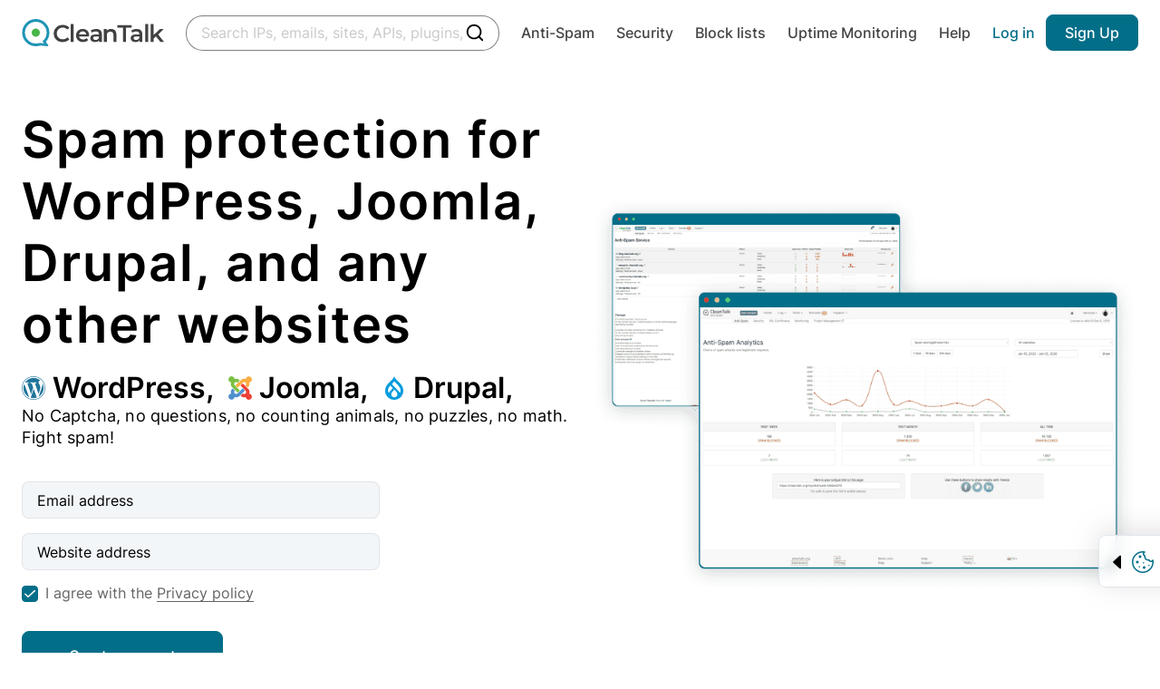

--- FILE ---
content_type: text/html; charset=UTF-8
request_url: https://cleantalk.org/?pid=464236
body_size: 8620
content:
<!doctype html><html class="no-js" lang="en"><head><meta charset="utf-8"><meta http-equiv="x-ua-compatible" content="ie=edge"><meta name="wot-verification" content="c2e6d3c018445b29774e" ><meta name="google-site-verification" content="UUrWN-ztXH5yDfWBVAJKls9otr9OLjSekJW_NjeuzxU"><meta name="google-site-verification" content="NdXbJmOOa0s1soHxNKhWblp24aYRAePMY2CYraR2KhE" /><meta name="msvalidate.01" content="8DAEBA6E07721F2A6351F7BE3913203E" /><meta property="og:site_name" content="CleanTalk"><meta property="og:type" content="website"><link rel="alternate" hreflang="en" href="https://cleantalk.org" />
<link rel="alternate" hreflang="ru" href="https://cleantalk.org/ru" />
<link rel="alternate" hreflang="x-default" href="https://cleantalk.org" /><title>CleanTalk</title><meta name="viewport" content="width=device-width, initial-scale=1"><meta name="description" content="Website security platform with anti-spam, malware checks, and uptime monitoring. Plugins, API, and online blocklists supported."><link rel="canonical" href="/"><link href="/webpack/dist/mainpagecritical.min.css?v=23da973" rel="stylesheet"><link rel="apple-touch-icon" sizes="180x180" href="/favicons/apple-touch-icon.png"><link rel="icon" type="image/png" sizes="32x32" href="/favicons/favicon-32x32.png"><link rel="icon" type="image/png" sizes="16x16" href="/favicons/favicon-16x16.png"><link rel="manifest" href="/favicons/site.webmanifest"><link rel="mask-icon" href="/favicons/safari-pinned-tab.svg" color="#5bbad5"><meta name="msapplication-TileColor" content="#da532c"><meta name="theme-color" content="#ffffff"><script>let ct_lang = 'en';let ipHref = '/blacklists/';let ct_trustNumber = '1 052 000';let ct_headerHeight = 80;let ct_ip = '13.59.91.202';const scriptPostSrc = '012532053887660339914:n8xyq2vbiic';const googleContainerID = 'GTM-NZKWWB8';let review_record_ip = '';let email_domain = "";let spam_check_record = "";let record_type = "";let record_found = "";let url_lang_prefix = '';let no_data = 'No data';let check_bot = '';let api_url = '/my-ip';let ip = '';let undedined_text = '';let network_id = '';let blacklisted_text = 'Blacklisted';let notinlist_text = 'Not in list';let js_yes = 'Yes';let thanks_text = '<p class="title-2 mb-16 article__flapper">Thank you for your feedback.</p><p>Please share this article in social media</p>';let help_text = '<p class="title-2 mb-16">We are very sorry. How can we improve the article?</p>';let langfaq = '' == '' ? 83 : 85;let chartmonths = '';let chartvalues = '';let bannerLimit = 0;let barChartData = {labels: chartmonths,datasets: [{label: "Spam active",strokeColor: "#CC3300",pointColor: "#CC3300",data: chartvalues},]};</script><script src="/webpack/dist/mainpagecritical.bundle.min.js?v=23da973" defer></script><script src="/webpack/dist/mainpageindex.bundle.min.js?v=b0f8baf" defer></script><link rel="preload" href="/webpack/dist/mainpageindex.min.css?v=b0f8baf" as="style" onload="this.onload=null;this.rel='stylesheet'"><noscript><link rel="stylesheet" href="/webpack/dist/mainpageindex.min.css?v=b0f8baf"></noscript><script src="/webpack/dist/react.bundle.min.js?v=b4990f1" defer></script><link rel="preload" href="/webpack/dist/react.min.css?v=b4990f1" as="style" onload="this.onload=null;this.rel='stylesheet'"><noscript><link rel="stylesheet" href="/webpack/dist/react.min.css?v=b4990f1"></noscript></head><body><noscript><iframe src="https://www.googletagmanager.com/ns.html?id=GTM-NZKWWB8" height="0" width="0" style="display:none;visibility:hidden"></iframe></noscript><header  class="header container--full-width sticky--top" data-dc-component="header" data-id="header"><div class="header__row"><div class="logo"><svg class="logo__icon"><use href="/assets/img/icons.svg?v27-08-24#icon-cleantalk"></use></svg><svg class="logo__text icon"><use href="/webpack/dist/sprite.svg?v27-08-24#icon-cleantalk-logo"></use></svg> <h1 class="visually-hidden">CleanTalk</h1> </div><div class="react-search header__search" ><span class="header__search-skeleton"></span></div><nav class="header__nav nav__container" data-dc-header-ref="menu"><div class="nav__inner"><button type="button" class="button--reset nav__close hide-desktop size-24" data-dc-header-ref="navclose"><svg class="size-24 icon"><use href="/webpack/dist/sprite.svg#icon-close"></use></svg><span class="visually-hidden">close navigation</span></button><ul class="nav__list " id="header-menu"><li class="nav__item nav__item--dropdown nav__item--main just-mobile accordion is-collapsed accordion--hoverable" data-dc-component="accordion"><a href="/antispam" class="nav__link nav__link--gray accordion__trigger-btn no-after" data-dc-accordion-ref="trigger[]" aria-haspopup="menu" aria-expanded="false">Anti-Spam</a><div class="accordion__content" data-dc-accordion-ref="content"><ul class="accordion__menu menu__container" role="menu"><li><a class="menu__item" href="/antispam">
    Overview
</a></li>
<li><a class="menu__item" href="/help/api-main">
    API
</a></li>
<li><a class="menu__item" href="/help/antispam-developers">
    Apps, Platforms & Website Builders
</a></li>
<li><a class="menu__item" href="/anti-spam-plugins">
    Plugins
</a></li>

<li><a class="menu__item" href="/email-checker">
    Email checker
</a></li>
</ul></div></li><li class="nav__item nav__item--dropdown nav__item--main just-mobile accordion is-collapsed accordion--hoverable" data-dc-component="accordion"><a href="https://wordpress.org/plugins/security-malware-firewall/" class="nav__link nav__link--gray accordion__trigger-btn no-after" data-dc-accordion-ref="trigger[]" aria-haspopup="menu" aria-expanded="false">Security</a><div class="accordion__content" data-dc-accordion-ref="content"><ul class="accordion__menu menu__container" role="menu"><li><a class="menu__item" href="https://wordpress.org/plugins/security-malware-firewall/">
    Security plugin for WordPress
</a></li>

<li><a class="menu__item" href="/website-malware-scanner">
    Website Malware Scanner
</a></li>

<li><a class="menu__item" href="/help/wordpress-malware-removal">
    Expert driven Malware removal
</a></li>

<li><a class="menu__item" href="https://l.cleantalk.org/plugin-security-certification">
    Plugin Security Certification
</a></li>
</ul></div></li><li class="nav__item nav__item--dropdown nav__item--main just-mobile accordion is-collapsed accordion--hoverable" data-dc-component="accordion"><a class="nav__link nav__link--gray accordion__trigger-btn no-after" href="/blacklists" data-dc-accordion-ref="trigger[]" aria-haspopup="menu" aria-expanded="false">Block lists</a><div class="accordion__content" data-dc-accordion-ref="content"><ul class="accordion__menu menu__container" role="menu"><li><a class="menu__item" href="/blacklists">
    Check IP or Email
</a></li>

<li><a class="menu__item" href="/help/api-cleantalk-all#dbase-api">
    Block lists API
</a></li>

<li><a class="menu__item" href="/blacklists#dl">
    Block lists Database
</a></li>
</ul></div></li><li class="nav__item nav__item--main"><a class="nav__link nav__link--gray" href="/uptime-monitoring">Uptime Monitoring</a></li><li class="nav__item nav__item--last"><a class="nav__link nav__link--gray" href="/help">Help</a></li></ul><ul class="nav__list nav__list--second hide-desktop"><li class="nav__item hidden"><a class="nav__link" href="https://cleantalk.org/blacklists">Find spam bot</a></li><li class="nav__item nav__item--second-order"><a class="nav__link nav__link--blue nav__link--mobile-center text--no-wrap" href="/my" rel="nofollow">Sign in</a></li><li class="nav__item tablet-pr-16 tablet-pl-16"><a class="button button--submit button--h-40 button--side-p-16 text--no-wrap" href="$/register" rel="nofollow">Sign Up</a></li></ul></div></nav><script>document.addEventListener('DOMContentLoaded', function() {let current = new URL(window.location.href);let links = document.querySelectorAll('#header-menu a.menu__item, #header-menu a.nav__link');let activeCount = 0;for (let link of links) {let rawHref = link.getAttribute('href');if (!rawHref) continue;let linkUrl = new URL(rawHref, window.location.origin);let isActive = false;if (current.hash) {isActive = (linkUrl.pathname === current.pathname) && (linkUrl.hash === current.hash);} else {isActive = (linkUrl.pathname === current.pathname);}if (isActive) {link.classList.add('active');link.setAttribute('rel', 'nofollow');activeCount++;if (activeCount >= 2) {break;}}}});</script><button type="button" class="button--reset hide-tablet header__menu-arrow size-24"><svg class="icon size-24"><use href="/webpack/dist/sprite.svg?v27-05-25#icon-menu-arrow"></use></svg><span class="visually-hidden">search collapse</span></button><button type="button" class="button--reset hide-desktop header__burger-button size-24" data-dc-header-ref="trigger"><svg class="icon size-24"><use href="/webpack/dist/sprite.svg#icon-menu"></use></svg><span class="visually-hidden">burger navigation</span></button><ul class="nav__list nav__list--second hide-tablet"><li class="nav__item hidden"><a class="nav__link" href="https://cleantalk.org/blacklists">Find spam bot</a></li><li class="nav__item nav__item--second-order"><a class="nav__link nav__link--blue nav__link--mobile-center text--no-wrap" href="/my" rel="nofollow">Log in</a></li><li class="nav__item tablet-pr-16 tablet-pl-16"><a class="button button--submit button--h-40 button--side-p-16 text--no-wrap" href="/register" rel="nofollow">Sign Up</a></li></ul></div></header><main  class="main">    <section class="section--main main-grid container--full-width main-grid--hero mb-0 pb-100 tablet-pb-64 tablet-pt-16">
        <div class="main-grid__col-1">
            <h2 class="h1 mb-16 h1--mobile-small">Spam protection for WordPress, Joomla, Drupal, and any other websites</h2>

            <ul class="system__list flex flex--a-center tablet-mb-16">
                <li class="flex flex--a-center h2 h2--mobile-small pr-16 tablet-pr-8">
                    <svg class="flex--inline size-26 size-tablet-24 mr-8 tablet-mr-4"><use href="/webpack/dist/sprite.svg#icon-wordpress"></use></svg>WordPress,</li>
                <li class="flex flex--a-center h2 h2--mobile-small pr-16 tablet-pr-8"><svg class="flex--inline size-26 size-tablet-24 mr-8 tablet-mr-4"><use href="/webpack/dist/sprite.svg#icon-joomla"></use></svg>Joomla,</li>
                <li class="flex flex--a-center h2 h2--mobile-small"><svg class="flex--inline size-26 size-tablet-24 mr-8 tablet-mr-4"><use href="/webpack/dist/sprite.svg#icon-drupal"></use></svg>Drupal,</li>
            </ul>
            <p class="sub-text mb-36 tablet-mb-28">No Captcha, no questions, no counting animals, no puzzles, no math. Fight spam!</p>

            <div class="grid--6">
                <form class="form grid__col-4/6" action="/register" method="post" id="reg" data-dc-component="registration">
                    <input id="year" class="reset" type="hidden" value="" name="year" data-dc-registration-ref="year">
                    <input type="hidden" name="form_gen_time" value="1769029314" >
                                        <div class="form__row">
                        <input type="email" class="form__input" name="email" id="email" placeholder="Email address" required value="" data-dc-registration-ref="email">
                        <label for="email" class="form__label">Email address</label>
                    </div>
                    <div class="form__row">
                        <input type="text" class="form__input" id="site" name="site" placeholder="Website address" required value="" data-dc-registration-ref="website">
                        <label for="site" class="form__label">Website address</label>
                    </div>
                    <div class="form__row">
                        <div class="checkbox text--left">
                            <input class="checkbox__input" type="checkbox" name="privacy" id="privacy" checked required oninvalid="this.setCustomValidity('You have to agree with Privacy policy before get account.')" oninput="setCustomValidity('')" >
                            <label for="privacy" class="checkbox__label"><i>I agree with the <a class="text--grey-7 link--hover-inherit underline" href="/publicoffer#privacy" target="_blank">Privacy policy</a></i></label>
                        </div>
                    </div>

                    <button type="submit" class="button button--submit button--side-space-l mt-16 tablet-mt-32">Create account</button>
                </form>
            </div>
        </div>
        <picture class="main-grid__col-2 hide-tablet">
            <img class="lazyload" loading="lazy" src="../../webpack/img/main/screen.png" srcset="../../webpack/img/main/screen-2.png 2x, ../../webpack/img/main/screen-3.png 3x" alt='Spam protection for WordPress, Joomla, Drupal, and any other websites'>
        </picture>
    </section>
<section class="section--main main-grid container--full-width main-grid--hero pb-80 pt-80 tablet-pb-64 tablet-pt-48 mb-0">

    <div class="main-grid__col main-grid__col--width-7/12 text--left main-grid__col--start-7 tablet-mb-28">
        <h2 class="h2 mb-24 h2--mobile-small">Looking for an Anti-Spam API? It’s as simple as copying and pasting a few lines of code.</h2>
        <p class="text--grey-dark mb-42 tablet-mb-28">Unlimited REST API requests for checking POST data and user-generated content across your website and apps.</p>
        <div class="mb-42 tablet-mb-28">
            <a class="button button--submit button--side-space-l" href="/help/api-check-message">Next Step</a>
        </div>
        <p class="text text--grey-dark mt-32 tablet-mt-24"> Find out more how CleanTalk works for <a class="text--brand" href="/help/antispam-developers">App developers</a>.</p>
    </div>

    <div class="main-grid__col main-grid__col--width-5/12 code-block border-radius-8" style="max-width: 90vw; overflow-x: auto;order: -1;">
        <pre class="medium" style="white-space: pre-wrap; min-width: 700px;line-height: 1.8;font-size: 12px; margin: 16px 32px 0;"><code>
<span class="text--grey-7">JSON</span>
{
    <span class="text--yellow-dark">"method_name"</span>:<span class="text--green-light">"check_message"</span>,
    <span class="text--yellow-dark">"auth_key"</span>:<span class="text--green-light">"your_access_key"</span>,
    <span class="text--yellow-dark">"sender_email"</span>:<span class="text--green-light">"stop_email@example.com"</span>,
    <span class="text--yellow-dark">"sender_nickname"</span>:<span class="text--green-light">"John Doe"</span>,
    <span class="text--yellow-dark">"sender_ip"</span>:<span class="text--green-light">"127.0.0.1"</span>,
    <span class="text--yellow-dark">"event_token"</span>:<span class="text--green-light">"sha_256_string_of_event_token"</span>,
    <span class="text--yellow-dark">"submit_time"</span>:<span class="text--green-light">15</span>,
    <span class="text--yellow-dark">"sender_info"</span>: {
        <span class="text--yellow-dark">"REFERRER"</span>: <span class="text--green-light">"https:/referrer-site.com"</span>,
        <span class="text--yellow-dark">"USER_AGENT"</span>: <span class="text--green-light">"Mozilla/5.0 (Windows NT 10.0; Win64; x64) AppleWebKit/537.36 (KHTML, like Gecko) Chrome/77.0.3835.0 Safari/537.36"</span>
    },
    <span class="text--yellow-dark">"message"</span>: <span class="text--green-light">"Hello I am a spammer visit this https://badlinkexample.com"</span>
}
        </code></pre>
    </div>

</section>
<section class="section--main main-grid container--full-width main-grid--hero pt-100 pb-100 tablet-pb-64 tablet-pt-48 mb-0 relative grid--with-devider">
    <div class="main-grid__col main-grid__col-1">

        <h2 class="h2 mb-24 h1--mobile-small">
            <svg class="icon size-38 text--brand vertical-align-bottom mb-4">
                <use href="/webpack/dist/sprite.svg#icon-research-2"></use>
            </svg>
            Scan any URL for malware and malicious code
        </h2>

        <div class="max-w-700">
            <form action="/website-malware-scanner" method="get">
                <div class="relative mb-16">
                    <input type="text" name="url" id="url" value="" placeholder="Enter your website URL to start the malware scanner" class="search__input search__input--h-48 search__input--with-check pl-24">
                    <button type="submit" class="search__check button--submit button--submit-m" id="clear_input">Rescan Website</button>
                </div>
                <div class="form-group mb-24 checkbox text--left" id="input-message_security">
                    <input class="checkbox__input" type="checkbox" name="public_result_security" id="public_result_security"/>
                    <label class="checkbox__label checkbox__label--darker" for="public_result_security">Do not show the results in the list "Recently Scanned"</label>
                </div>
            </form>
        </div>
        <p class="text text--grey-dark"><p>Free malware and security scanner for websites. Check pages for malicious code, malicious iFrame content, and hidden external links. Learn more on <a class="text--brand" href="/website-malware-scanner">website malware scanner</a> page, or let our experts handle <a class="text--brand" href="/help/wordpress-malware-removal">malware removal</a> for you</p>
    </div>

    <div class="main-grid__col main-grid__col-2 tablet-pt-32">

        <h2 class="h2 mb-24 h1--mobile-small">
            <svg class="icon size-38 text--brand vertical-align-bottom ">
                <use xlink:href="/webpack/dist/sprite.svg#icon-server"></use>
            </svg>
            Verify that the email is genuine and not associated with spam
        </h2>

        <div class="max-w-700">
            <form action="/email-checker" id="email-checker-form">
                <div class="relative mb-16">
                    <input type="text"
                    name="recordInput"
                    id="recordInput"
                    placeholder="Enter an email"
                    pattern="^[^@\s]+@[^@\s]+\.[^@\s]+$"
                    class="search__input search__input--h-48 search__input--with-check pl-24">
                    <button type="submit" class="search__check button--submit button--submit-m" id="check_button">Check</button>
                </div>
            </form>
        </div>
        <p class="text text--grey-dark">The email will be checked against the CleanTalk database. As a result, you’ll receive the status of each email, including whether it exists and any known spam activity.<br><br>More information is available on the <a class="text--brand" href="/email-checker">email checker</a> page.</p>
    </div>
    <script>
        document.addEventListener('DOMContentLoaded', async () => {
        const form = document.getElementById('email-checker-form');
        if (form) {
            form.onsubmit = function(event) {
                event.preventDefault();
                if (!form.checkValidity()) {
                    form.reportValidity();
                    return;
                }
                const email = form.recordInput.value;
                location.href = url_lang_prefix + '/email-checker/' + email;
            }
        }
    });
    </script>
</section>
<section class="section--main main-grid container--full-width main-grid--hero pt-100 pb-100 tablet-pb-64 tablet-pt-48 mb-0">
    <div class="main-grid__col main-grid__col--width-7/12 text--left">
        <h2 class="h1 mb-24 h1--mobile-small">Website Uptime Monitoring</h2>
        <p class="h3 mb-42 tablet-mb-28">Is website UP or DOWN? How fast is it for everyone?</p>

        <div class="max-w-700">
            <form action="/uptime-monitoring" method="get">
                <div class="relative mb-16">
                    <input type="text" name="url_uptime" id="url_uptime" value="" placeholder="Enter your website URL" class="search__input search__input--h-48 search__input--with-check pl-24">
                    <button type="submit" class="search__check button--submit button--submit-m" id="scanning_button">Check</button>
                </div>
                <div class="form-group tablet-mb-28 checkbox" id="input-message">
                    <input class="checkbox__input" type="checkbox" name="public_result" id="public_result"/>
                    <label class="checkbox__label checkbox__label--darker" for="public_result">Do not show the results in the list "Recently Scanned"</label>
                </div>
            </form>
        </div>
    </div>
    <picture class="main-grid__col main-grid__col--width-5/12 main-grid__col--start-8">
        <img
          class="max-w-460 border-radius-8"
          src="../../webpack/img/main/screen-uptime_cut.png"
          alt="Uptime monitoring dashboard screenshot"
          width="500" height="330"
          fetchpriority="high"
          decoding="async"
          >
    </picture>
</section>
<div class="section section--main"><div class="container text--center pt-56 tablet-pt-32 pb-56 tablet-pb-32" id="cleantalk_rating"><p class="trust-number text-xxl tablet-mb-16" data-dc-component="trustnumber"><span id="trust-number" data-dc-trustnumber-ref="number" class="trust-number__count">1 052 000</span>&nbsp;+</p><p class="h3">Join <span class="join__number">1 052 000</span>+ websites that trust CleanTalk!</p><div class="trustpilot-widget skeleton text mt-14" data-dc-component="trustpilot" data-locale="en-US" data-template-id="5419b6a8b0d04a076446a9ad" data-businessunit-id="57a7a9d10000ff00059335cf" data-style-height="22px" data-style-width="100%" data-theme="light"><a href="https://www.trustpilot.com/review/cleantalk.org" target="_blank" rel="noopener" class="trustpilot-widget__link">Trustpilot</a></div></div></div><section class="section section--main pt-100 pb-100 tablet-pt-48 tablet-pb-64">
    <div class="container--full-width text--center">
        <h2 class="h2 mb-12">Check an IP for known spam and abuse activity</h2>
        <p class="text text--grey-dark mb-32">Tap into a database of 5+ million spam-active IPs with both API and offline access. Dive into the story behind the <a class="text--brand" href="/blacklists">Block lists</a>.<br>You can <a class="text--brand" href="/blacklists/report-ip">report a spam IP or email address</a> that has spam activity on your website.</p>

        <div id="search-block" class="search__container pb-0 mb-12" data-dc-component="search">
            <form action="/blacklists" data-dc-search-ref="form">
                <div class="search__row">
                    <input type="text" name="record" id="record" data-dc-search-ref="record" required value="" placeholder="Search IP, Email for spam" class="search__input">
                    <button type="submit" class="search__submit size-24">
                        <svg class=" icon size-24">
                            <use href="/webpack/dist/sprite.svg#icon-search"></use>
                        </svg>
                        <span class="visually-hidden">Search</span>
                    </button>
                </div>
                            </form>
        </div>

        <h3 class="h3 mb-24">New spam bots IP Addresses</h3>

        <ul class="list--ips">
                        <li><a href="/blacklists/5.164.195.165" title="5.164.195.165">5.164.195.165</a></li>
                        <li><a href="/blacklists/144.31.170.22" title="144.31.170.22">144.31.170.22</a></li>
                        <li><a href="/blacklists/38.180.218.211" title="38.180.218.211">38.180.218.211</a></li>
                        <li><a href="/blacklists/144.31.2.127" title="144.31.2.127">144.31.2.127</a></li>
                        <li><a href="/blacklists/38.54.85.242" title="38.54.85.242">38.54.85.242</a></li>
                        <li><a href="/blacklists/89.124.68.131" title="89.124.68.131">89.124.68.131</a></li>
                        <li><a href="/blacklists/218.21.89.62" title="218.21.89.62">218.21.89.62</a></li>
                        <li><a href="/blacklists/103.56.160.121" title="103.56.160.121">103.56.160.121</a></li>
                        <li><a href="/blacklists/102.163.30.135" title="102.163.30.135">102.163.30.135</a></li>
                        <li><a href="/blacklists/46.211.96.61" title="46.211.96.61">46.211.96.61</a></li>
                        <li><a href="/blacklists/5.3.218.220" title="5.3.218.220">5.3.218.220</a></li>
                        <li><a href="/blacklists/150.241.79.165" title="150.241.79.165">150.241.79.165</a></li>
                        <li><a href="/blacklists/91.228.118.97" title="91.228.118.97">91.228.118.97</a></li>
                        <li><a href="/blacklists/163.171.213.47" title="163.171.213.47">163.171.213.47</a></li>
                        <li><a href="/blacklists/5.58.35.248" title="5.58.35.248">5.58.35.248</a></li>
                        <li><a href="/blacklists/185.70.52.29" title="185.70.52.29">185.70.52.29</a></li>
                        <li><a href="/blacklists/117.233.157.153" title="117.233.157.153">117.233.157.153</a></li>
                        <li><a href="/blacklists/91.107.153.83" title="91.107.153.83">91.107.153.83</a></li>
                        <li><a href="/blacklists/90.203.250.183" title="90.203.250.183">90.203.250.183</a></li>
                        <li><a href="/blacklists/159.195.43.252" title="159.195.43.252">159.195.43.252</a></li>
                        <li><a href="/blacklists/102.129.63.45" title="102.129.63.45">102.129.63.45</a></li>
                        <li><a href="/blacklists/31.128.162.106" title="31.128.162.106">31.128.162.106</a></li>
                        <li><a href="/blacklists/80.93.187.69" title="80.93.187.69">80.93.187.69</a></li>
                        <li><a href="/blacklists/146.103.115.50" title="146.103.115.50">146.103.115.50</a></li>
                        <li><a href="/blacklists/46.138.123.120" title="46.138.123.120">46.138.123.120</a></li>
                        <li><a href="/blacklists/34.12.89.48" title="34.12.89.48">34.12.89.48</a></li>
                        <li><a href="/blacklists/5.3.218.182" title="5.3.218.182">5.3.218.182</a></li>
                        <li><a href="/blacklists/5.248.198.96" title="5.248.198.96">5.248.198.96</a></li>
                        <li><a href="/blacklists/161.35.95.66" title="161.35.95.66">161.35.95.66</a></li>
                        <li><a href="/blacklists/194.164.33.65" title="194.164.33.65">194.164.33.65</a></li>
                        <li><a href="/blacklists/109.61.81.83" title="109.61.81.83">109.61.81.83</a></li>
                        <li><a href="/blacklists/144.31.2.55" title="144.31.2.55">144.31.2.55</a></li>
                        <li><a href="/blacklists/116.101.157.77" title="116.101.157.77">116.101.157.77</a></li>
                        <li><a href="/blacklists/159.26.104.36" title="159.26.104.36">159.26.104.36</a></li>
                        <li><a href="/blacklists/165.231.104.251" title="165.231.104.251">165.231.104.251</a></li>
                        <li><a href="/blacklists/188.18.84.252" title="188.18.84.252">188.18.84.252</a></li>
                        <li><a href="/blacklists/88.80.26.227" title="88.80.26.227">88.80.26.227</a></li>
                        <li><a href="/blacklists/146.103.103.194" title="146.103.103.194">146.103.103.194</a></li>
                        <li><a href="/blacklists/37.99.19.248" title="37.99.19.248">37.99.19.248</a></li>
                        <li><a href="/blacklists/88.80.26.233" title="88.80.26.233">88.80.26.233</a></li>
                        <li><a href="/blacklists/113.53.125.57" title="113.53.125.57">113.53.125.57</a></li>
                        <li><a href="/blacklists/46.165.194.56" title="46.165.194.56">46.165.194.56</a></li>
                        <li><a href="/blacklists/107.174.151.50" title="107.174.151.50">107.174.151.50</a></li>
                        <li><a href="/blacklists/88.80.26.229" title="88.80.26.229">88.80.26.229</a></li>
                        <li><a href="/blacklists/88.80.26.228" title="88.80.26.228">88.80.26.228</a></li>
                        <li><a href="/blacklists/88.80.26.226" title="88.80.26.226">88.80.26.226</a></li>
                        <li><a href="/blacklists/159.146.66.33" title="159.146.66.33">159.146.66.33</a></li>
                        <li><a href="/blacklists/37.212.59.64" title="37.212.59.64">37.212.59.64</a></li>
                        <li><a href="/blacklists/88.80.26.231" title="88.80.26.231">88.80.26.231</a></li>
                        <li><a href="/blacklists/88.80.26.230" title="88.80.26.230">88.80.26.230</a></li>
                        <li><a href="/blacklists/130.185.239.149" title="130.185.239.149">130.185.239.149</a></li>
                        <li><a href="/blacklists/89.252.191.54" title="89.252.191.54">89.252.191.54</a></li>
                        <li><a href="/blacklists/130.185.239.164" title="130.185.239.164">130.185.239.164</a></li>
                        <li><a href="/blacklists/86.105.4.126" title="86.105.4.126">86.105.4.126</a></li>
                        <li><a href="/blacklists/45.41.204.221" title="45.41.204.221">45.41.204.221</a></li>
                        <li><a href="/blacklists/2.59.119.140" title="2.59.119.140">2.59.119.140</a></li>
                        <li><a href="/blacklists/130.185.239.43" title="130.185.239.43">130.185.239.43</a></li>
                        <li><a href="/blacklists/45.43.143.26" title="45.43.143.26">45.43.143.26</a></li>
                        <li><a href="/blacklists/43.152.234.162" title="43.152.234.162">43.152.234.162</a></li>
                        <li><a href="/blacklists/185.246.222.29" title="185.246.222.29">185.246.222.29</a></li>
                        <li><a href="/blacklists/136.144.42.0" title="136.144.42.0">136.144.42.0</a></li>
                        <li><a href="/blacklists/114.130.85.36" title="114.130.85.36">114.130.85.36</a></li>
                        <li><a href="/blacklists/209.85.167.181" title="209.85.167.181">209.85.167.181</a></li>
                        <li><a href="/blacklists/51.79.10.169" title="51.79.10.169">51.79.10.169</a></li>
                        <li><a href="/blacklists/40.80.94.76" title="40.80.94.76">40.80.94.76</a></li>
                        <li><a href="/blacklists/89.144.32.194" title="89.144.32.194">89.144.32.194</a></li>
                        <li><a href="/blacklists/89.144.32.195" title="89.144.32.195">89.144.32.195</a></li>
                        <li><a href="/blacklists/89.144.32.196" title="89.144.32.196">89.144.32.196</a></li>
                    </ul>

        
    </div>
</section>
<script>function init() {var vidDefer = document.getElementsByTagName('iframe');for (var i = 0; i < vidDefer.length; i++) {if (vidDefer[i].getAttribute('data-src')) {vidDefer[i].setAttribute('src', vidDefer[i].getAttribute('data-src'));}}}window.onload = init;</script><script type="application/ld+json">{"@context": "https://schema.org/","@type": "WebSite","name": "CleanTalk","alternateName": "cleantalk.org","url": "https://cleantalk.org/","potentialAction": {"@type": "SearchAction","target": "https://cleantalk.org/blacklists/{query}","query-input": "required name=query"}}</script><script type="application/ld+json">{"@context": "http://schema.org","@type": "Organization","url": "https://cleantalk.org","logo": "https://cleantalk.org/images/cleantalk-logo-512.png","contactPoint": {"@type": "ContactPoint","contactType": "Website representative"},"sameAs": ["https://facebook.com/cleantalkcloud","https://twitter.com/cleantalkcloud"]}</script>
<div class="cookie__container" data-dc-component="cookies" role="alert">

    <button type="button" class="button--reset flex flex--a-center cookie__toggle mr-4" data-dc-cookies-ref="toggle">
        <svg class="svg-icon size-16 mr-8 ml-8 cookie__arrow">
            <use href="/webpack/dist/sprite.svg#icon-triangle-small"></use>
        </svg>
        <svg class="svg-icon text--brand size-24 cookie__icon">
            <use href="/webpack/dist/sprite.svg#icon-cookies"></use>
        </svg>
        <span class="visually-hidden">Trigger cookie opening</span>
    </button>

    <div class="container--full-width cookie__hidden" data-dc-cookies-ref="container">
        <div class="flex flex--a-center flex--column-mobile">
            <div class="flex flex--column mr-32 tablet-pr-0 tablet-pb-24">
                <p class="text--brand sub-text bold mb-12">
                    <svg class="svg-icon size-24 mr-12">
                        <use href="/webpack/dist/sprite.svg#icon-cookies"></use>
                    </svg>
                    <span>Our site uses cookies</span>
                </p>
                <p class="text-2">We use cookies to provide our services and analyze site usage in accordance with our Privacy Policy. By choosing "Accept", you agree to the storage of all types of cookies used on the site. If you do not wish to use optional cookies, please read our <a href="/publicoffer#privacy" class="text--blue underline">Privacy Policy</a>.</p>
            </div>
            <div class="flex flex--column flex--a-center full-width--mobile flex--row-mobile">
                <button class="button button--submit button--h-30 button--fz-14 button--bg-white w-115 mb-8 tablet-mr-12 tablet-mb-0 w-115--mobile" data-dc-cookies-ref="reject" data-dismiss="alert">Reject all</button>
                <button class="button button--submit button--h-30 button--fz-14 button--bg-brand w-115 w-115--mobile" data-dc-cookies-ref="accept" data-dismiss="alert">Accept all</button>
            </div>
        </div>
    </div>
</div>
</main><footer id="main_footer" class="footer__container pt-48 tablet-pt-24"><div class="container--full-width footer__columns"><div class="footer__menu_container is-collapsed just-mobile" data-dc-component="accordion"><h4 class="footer__list-title accordion__trigger-btn accordion__trigger-btn--no-desktop accordion__trigger-btn--white" data-dc-accordion-ref="trigger[]">Anti-Spam for websites</h4><ul class="footer__menu" data-dc-accordion-ref="content"><li><a class="footer__link" href="/antispam">Overview</a></li><li><a class="footer__link" href="/help/antispam-developers">Apps, Platforms & Website Builders</a></li><li><a class="footer__link" href="/anti-spam-plugins">Best Anti-Spam plugins</a></li><li><a class="footer__link" href="/help/api-main" title="Anti-Spam API" >Anti-Spam API</a></li><li><a class="footer__link" href="https://blog.cleantalk.org/how-to-protect-contactform7-from-spam/">Stop spam emails in Contact form 7 (CF7)</a></li><li><a class="footer__link" href="https://blog.cleantalk.org/protect-your-elementor-contact-form-from-spam-in-5-minutes/">Stop spam in Elementor form builder</a></li><li><a class="footer__link" href="https://blog.cleantalk.org/how-to-protect-your-wpforms-contact-form-using-cleantalk-anti-spam-plugin/">Stop spam in WPForms</a></li><li><a class="footer__link" href="https://cleantalk.org/help/the-real-person/">The Real Person</a></li></ul></div><div class="footer__menu_container footer__menu_container--no-break just-mobile is-collapsed" data-dc-component="accordion"><h4 class="footer__list-title accordion__trigger-btn accordion__trigger-btn--no-desktop accordion__trigger-btn--white" data-dc-accordion-ref="trigger[]">Security for websites</h4><ul class="footer__menu" data-dc-accordion-ref="content"><li><a class="footer__link" href="https://wordpress.org/plugins/security-malware-firewall/">Security plugin for WordPress</a></li><li><a class="footer__link" href="/website-malware-scanner" >Malware Web Scanner</a></li><li><a class="footer__link" href="/help/wordpress-malware-removal">Malware Removal</a><li><a class="footer__link" href="https://research.cleantalk.org/major-signs-of-malware-on-an-infected-wordpress-site/">Major signs of Malware on WordPress</a></li></ul></div><div class="footer__menu_container footer__menu_container--no-break just-mobile is-collapsed" data-dc-component="accordion"><h4 class="footer__list-title accordion__trigger-btn accordion__trigger-btn--no-desktop accordion__trigger-btn--white" data-dc-accordion-ref="trigger[]">Online services</h4><ul class="footer__menu" data-dc-accordion-ref="content"><li><a class="footer__link" href="/antispam-security-apps-releases" title="All Plugins releases">All Plugins releases</a></li><li><a class="footer__link" href="/my" title="Dashboard" rel="nofollow">Dashboard</a><li><a class="footer__link" href="/price-anti-spam" title="Pricing" >Pricing</a></li><li><a class="footer__link" href="/spam-stats" title="Spam Stats" >Spam Stats</a></li><li><a class="footer__link" href="/ipinfo" title="Geolocaion">Geolocaion</a></li><li><a class="footer__link" href="/my-ip" >My IP Info</a></li></ul></div><div class="footer__menu_container footer__menu_container--no-break just-mobile is-collapsed" data-dc-component="accordion"><h4 class="footer__list-title accordion__trigger-btn accordion__trigger-btn--no-desktop accordion__trigger-btn--white" data-dc-accordion-ref="trigger[]">Other services for websites</h4><ul class="footer__menu" data-dc-accordion-ref="content"><li><a class="footer__link" href="/ssl-certificates/cheap-positivessl-certificate" >SSL Certificates</a></li><li><a class="footer__link" href="/uptime-monitoring" >Uptime Monitoring</a></li></ul></div><div class="footer__menu_container footer__menu_container--no-break just-mobile is-collapsed" data-dc-component="accordion"><h4 class="footer__list-title accordion__trigger-btn accordion__trigger-btn--no-desktop accordion__trigger-btn--white" data-dc-accordion-ref="trigger[]">Block Lists</h4><ul class="footer__menu" data-dc-accordion-ref="content"><li><a href="/blacklists/report-ip" class="footer__link">Report IP/Email</a></li><li><a href="/blacklists/submited_today" class="footer__link">Submitted today</a></li><li><a href="/blacklists/updated_today" class="footer__link">Updated today</a></li><li><a href="/blacklists/top20" class="footer__link">Weekly TOP20 records</a></li><li><a class="footer__link" href="/blacklists" >Block Lists Database</a></li><li><a class="footer__link" href="/email-checker" >Email Checker</a></li><li><a href="/blacklists/spam-ip" class="footer__link">Spam IP & Email DataBase</a></li><li><a href="/blacklists/asn" class="footer__link">Autonomous systems (AS)</a></li></ul></div><div class="footer__menu_container footer__menu_container--no-break just-mobile is-collapsed" data-dc-component="accordion"><h4 class="footer__list-title accordion__trigger-btn accordion__trigger-btn--no-desktop accordion__trigger-btn--white" data-dc-accordion-ref="trigger[]">Company</h4><ul class="footer__menu" data-dc-accordion-ref="content"><li><a class="footer__link" href="/about" title="About" >About</a></li><li><a class="footer__link" href="/team" title="Team">Team</a></li><li><a class="footer__link" href="/publicoffer#privacy" rel="nofollow">Privacy policy</a></li><li><a class="footer__link" href="/publicoffer#refund" rel="nofollow">Refund policy</a></li><li><a class="footer__link" href="/publicoffer#copyright" rel="nofollow">Copyright</a></li><li><a class="footer__link" href="/publicoffer" rel="nofollow">License agreement</a></li></ul></div><div class="footer__menu_container just-mobile is-collapsed" data-dc-component="accordion"><h4 class="footer__list-title accordion__trigger-btn accordion__trigger-btn--no-desktop accordion__trigger-btn--white" data-dc-accordion-ref="trigger[]">Social media</h4><ul class="footer__menu" data-dc-accordion-ref="content"><li><a class="footer__link" href="https://blog.cleantalk.org/" title="Blog">Blog</a></li><li><a class="footer__link" href="https://facebook.com/cleantalkcloud" target="_blank" rel="nofollow">Facebook</a></li><li><a class="footer__link" href="https://github.com/CleanTalk" target="_blank" rel="nofollow">GitHub</a></li><li><a class="footer__link" href="https://t.me/cleantalk_researches" target="_blank" rel="nofollow">Telegram. Research team</a></li><li><a class="footer__link" href="https://twitter.com/cleantalkcloud" target="_blank" rel="nofollow">X</a></li></ul></div><div class="footer__menu_container just-mobile is-collapsed" data-dc-component="accordion"><h4 class="footer__list-title accordion__trigger-btn accordion__trigger-btn--no-desktop accordion__trigger-btn--white" data-dc-accordion-ref="trigger[]">Help</h4><ul class="footer__menu" data-dc-accordion-ref="content"><li><a class="footer__link" href="/my/support" title="Support">Support</a></li><li><a class="footer__link" href="/contact-us" title="Contact us" >Contact us</a></li><li><a class="footer__link" href="https://drive.google.com/drive/u/1/folders/1y8eRMBvd-yJKtLq7Sev0r0GtO65yj8Cb" title="Press kit">Press kit</a></li></ul></div></div><div class="footer__row--bottom text mt-42"><div class="container--full-width footer__row"><span class="footer__disclaimer">© CleanTalk Inc. All Rights Reserved.</span><ul class="footer__menu footer__menu--inline"><li><a class="footer__link underline--hover active" id="en" href="https://cleantalk.org/?pid=464236&amp;lang=en" title="English - English">EN</a></li><li><a class="footer__link underline--hover" id="ru" href="https://cleantalk.org/?pid=464236&amp;lang=ru" title="Russian - Русский">RU</a></li></ul></div></div><button type="button" class="button button--back-to-top is-transparent" id="back-to-top"><svg class="icon size-22 icon--rotated-180"><use href="/webpack/dist/sprite.svg#icon-chevron-down"></use></svg><span class="visually-hidden">Back to top</span></button></footer><script defer src="//fd.cleantalk.org/ct-bot-detector-wrapper.js"></script><script>window.addEventListener('load', () => {const lazyRun = window.requestIdleCallback || function (fn) { setTimeout(fn, 200); };lazyRun(() => {const gtm = document.createElement('script');gtm.src = '/assets/js/googtag_new.js';gtm.async = true;document.body.appendChild(gtm);});});</script><script id="spotfix-script-wrapper">(function () {let spotfixScript = document.createElement('script');spotfixScript.type = 'text/javascript';spotfixScript.async = "true";spotfixScript.src = 'https://spotfix.doboard.com/doboard-widget-bundle.min.js?projectToken=faa58f2828ce60f13209bc776c487323&projectId=128&accountId=1';let firstScriptNode = document.getElementsByTagName('script')[0];firstScriptNode.parentNode.insertBefore(spotfixScript, firstScriptNode);})();</script><style> .doboard_task_widget { bottom: 140px !important; } </style></body></html>


--- FILE ---
content_type: text/css
request_url: https://cleantalk.org/webpack/dist/mainpageindex.min.css?v=b0f8baf
body_size: 5966
content:
html{line-height:1.15;-ms-text-size-adjust:100%;-webkit-text-size-adjust:100%}h1{font-size:2em}dl dl,dl ol,dl ul,ol dl,ol ol,ol ul,ul dl,ul ol,ul ul{margin:0}hr{box-sizing:content-box;color:inherit;height:0;overflow:visible}main{display:block}pre{font-size:1em}a{background-color:transparent}abbr[title]{text-decoration:underline;-webkit-text-decoration:underline dotted;text-decoration:underline dotted}b,strong{font-weight:bolder}code,kbd,samp{font-family:monospace,monospace;font-size:1em}small{font-size:80%}audio,video{display:inline-block}audio:not([controls]){display:none;height:0}img{border-style:none}svg:not(:root){overflow:hidden}table{border-color:inherit;text-indent:0}button,input,select{margin:0}button{overflow:visible;text-transform:none}[type=button],[type=reset],[type=submit],button{-webkit-appearance:button}fieldset{padding:.35em .75em .625em}input{overflow:visible}legend{box-sizing:border-box;color:inherit;display:table;max-width:100%;white-space:normal}progress{display:inline-block;vertical-align:baseline}select{text-transform:none}textarea{margin:0;overflow:auto}[type=checkbox],[type=radio]{box-sizing:border-box;padding:0}[type=search]{-webkit-appearance:textfield;outline-offset:-2px}::-webkit-inner-spin-button,::-webkit-outer-spin-button{height:auto}::-webkit-input-placeholder{color:inherit;opacity:.54}::-webkit-search-decoration{-webkit-appearance:none}::-webkit-file-upload-button{-webkit-appearance:button;font:inherit}::-moz-focus-inner{border-style:none;padding:0}:-moz-focusring{outline:1px dotted ButtonText}:-moz-ui-invalid{box-shadow:none}details,dialog{display:block}dialog{background-color:#fff;border:solid;color:#000;height:-moz-fit-content;height:fit-content;left:0;margin:auto;padding:1em;position:absolute;right:0;width:-moz-fit-content;width:fit-content}dialog:not([open]){display:none}summary{display:list-item}canvas{display:inline-block}[hidden],template{display:none}@font-face{font-display:swap;font-family:InterVariable;font-style:normal;font-weight:400 800;src:url(../fonts/Inter-Variable.woff2) format("woff2-variations")}@font-face{font-display:swap;font-family:Inter;font-style:normal;font-weight:400;src:url(../fonts/Inter-Regular.woff2) format("woff2"),url(../fonts/Inter-Regular.woff) format("woff")}@font-face{font-display:swap;font-family:Inter;font-style:normal;font-weight:500;src:url(../fonts/Inter-Medium.woff2) format("woff2"),url(../fonts/Inter-Medium.woff) format("woff")}@font-face{font-display:swap;font-family:Inter;font-style:normal;font-weight:700;src:url(../fonts/Inter-Bold.woff2) format("woff2"),url(../fonts/Inter-Bold.woff) format("woff")}@font-face{font-display:swap;font-family:Inter;font-style:normal;font-weight:800;src:url(../fonts/Inter-ExtraBold.woff2) format("woff2"),url(../fonts/Inter-ExtraBold.woff) format("woff")}h1,h2,h3,h4,h5,h6,p{margin:0}h1 sup{font-size:.75em;line-height:0;position:relative;top:-.5em;vertical-align:baseline}ul{list-style:none;margin:0;padding:0}img{vertical-align:top}a{color:#06c;-webkit-text-decoration:none;text-decoration:none}.h1{font-family:Inter,-apple-system,BlinkMacSystemFont,Segoe UI,Helvetica,Arial,sans-serif,Apple Color Emoji,Segoe UI Emoji,Segoe UI Symbol;font-size:3.5rem;font-weight:600;letter-spacing:.035em;line-height:1.2142857143}@supports(font-variation-settings:normal){.h1{font-family:InterVariable,-apple-system,BlinkMacSystemFont,Segoe UI,Helvetica,Arial,sans-serif,Apple Color Emoji,Segoe UI Emoji,Segoe UI Symbol;font-variation-settings:"wght" 600}}@media(max-width:1024px){.h1{font-size:2rem;letter-spacing:.02em;line-height:1.1875}.h1--mobile-small{font-size:1.625rem;line-height:1.2307692308}}.h2{font-family:Inter,-apple-system,BlinkMacSystemFont,Segoe UI,Helvetica,Arial,sans-serif,Apple Color Emoji,Segoe UI Emoji,Segoe UI Symbol;font-size:2rem;font-weight:600;line-height:1.21875}@supports(font-variation-settings:normal){.h2{font-family:InterVariable,-apple-system,BlinkMacSystemFont,Segoe UI,Helvetica,Arial,sans-serif,Apple Color Emoji,Segoe UI Emoji,Segoe UI Symbol;font-variation-settings:"wght" 600}}@media(max-width:1024px){.h2{font-size:1.5rem;line-height:1.2083333333}.h2--mobile-small{font-size:1.125rem;line-height:1.2222222222}}.h3{font-family:Inter,-apple-system,BlinkMacSystemFont,Segoe UI,Helvetica,Arial,sans-serif,Apple Color Emoji,Segoe UI Emoji,Segoe UI Symbol;font-size:1.5rem;font-weight:500;line-height:1.2083333333}@supports(font-variation-settings:normal){.h3{font-family:InterVariable,-apple-system,BlinkMacSystemFont,Segoe UI,Helvetica,Arial,sans-serif,Apple Color Emoji,Segoe UI Emoji,Segoe UI Symbol;font-variation-settings:"wght" 500}}@media(max-width:1024px){.h3{font-size:1.25rem;line-height:1.2}}.title-1{font-family:Inter,-apple-system,BlinkMacSystemFont,Segoe UI,Helvetica,Arial,sans-serif,Apple Color Emoji,Segoe UI Emoji,Segoe UI Symbol;font-size:1.5rem;font-weight:600;line-height:1.2083333333}@supports(font-variation-settings:normal){.title-1{font-family:InterVariable,-apple-system,BlinkMacSystemFont,Segoe UI,Helvetica,Arial,sans-serif,Apple Color Emoji,Segoe UI Emoji,Segoe UI Symbol;font-variation-settings:"wght" 600}}.title-2{font-family:Inter,-apple-system,BlinkMacSystemFont,Segoe UI,Helvetica,Arial,sans-serif,Apple Color Emoji,Segoe UI Emoji,Segoe UI Symbol;font-size:1.125rem;font-weight:600;line-height:1.2222222222}@supports(font-variation-settings:normal){.title-2{font-family:InterVariable,-apple-system,BlinkMacSystemFont,Segoe UI,Helvetica,Arial,sans-serif,Apple Color Emoji,Segoe UI Emoji,Segoe UI Symbol;font-variation-settings:"wght" 600}}.button-text{font-family:Inter,-apple-system,BlinkMacSystemFont,Segoe UI,Helvetica,Arial,sans-serif,Apple Color Emoji,Segoe UI Emoji,Segoe UI Symbol;font-size:1rem;font-weight:500;line-height:1.375}@supports(font-variation-settings:normal){.button-text{font-family:InterVariable,-apple-system,BlinkMacSystemFont,Segoe UI,Helvetica,Arial,sans-serif,Apple Color Emoji,Segoe UI Emoji,Segoe UI Symbol;font-variation-settings:"wght" 500}}@media(max-width:1024px){.button-text{font-size:.875rem;line-height:1.3571428571}}.text{font-family:Inter,-apple-system,BlinkMacSystemFont,Segoe UI,Helvetica,Arial,sans-serif,Apple Color Emoji,Segoe UI Emoji,Segoe UI Symbol;font-size:1rem;font-weight:400;line-height:1.375}@supports(font-variation-settings:normal){.text{font-family:InterVariable,-apple-system,BlinkMacSystemFont,Segoe UI,Helvetica,Arial,sans-serif,Apple Color Emoji,Segoe UI Emoji,Segoe UI Symbol;font-variation-settings:"wght" 400}}.text--light{font-family:Inter,-apple-system,BlinkMacSystemFont,Segoe UI,Helvetica,Arial,sans-serif,Apple Color Emoji,Segoe UI Emoji,Segoe UI Symbol;font-weight:300}@supports(font-variation-settings:normal){.text--light{font-family:InterVariable,-apple-system,BlinkMacSystemFont,Segoe UI,Helvetica,Arial,sans-serif,Apple Color Emoji,Segoe UI Emoji,Segoe UI Symbol;font-variation-settings:"wght" 300}}.text--medium{font-family:Inter,-apple-system,BlinkMacSystemFont,Segoe UI,Helvetica,Arial,sans-serif,Apple Color Emoji,Segoe UI Emoji,Segoe UI Symbol;font-weight:500}@supports(font-variation-settings:normal){.text--medium{font-family:InterVariable,-apple-system,BlinkMacSystemFont,Segoe UI,Helvetica,Arial,sans-serif,Apple Color Emoji,Segoe UI Emoji,Segoe UI Symbol;font-variation-settings:"wght" 500}}.text-2{font-family:Inter,-apple-system,BlinkMacSystemFont,Segoe UI,Helvetica,Arial,sans-serif,Apple Color Emoji,Segoe UI Emoji,Segoe UI Symbol;font-size:.875rem;font-weight:400;line-height:1.5714285714}@supports(font-variation-settings:normal){.text-2{font-family:InterVariable,-apple-system,BlinkMacSystemFont,Segoe UI,Helvetica,Arial,sans-serif,Apple Color Emoji,Segoe UI Emoji,Segoe UI Symbol;font-variation-settings:"wght" 400}}.text-3{font-family:Inter,-apple-system,BlinkMacSystemFont,Segoe UI,Helvetica,Arial,sans-serif,Apple Color Emoji,Segoe UI Emoji,Segoe UI Symbol;font-size:.75rem;font-weight:400;line-height:1.1666666667}@supports(font-variation-settings:normal){.text-3{font-family:InterVariable,-apple-system,BlinkMacSystemFont,Segoe UI,Helvetica,Arial,sans-serif,Apple Color Emoji,Segoe UI Emoji,Segoe UI Symbol;font-variation-settings:"wght" 400}}.sub-text{font-family:Inter,-apple-system,BlinkMacSystemFont,Segoe UI,Helvetica,Arial,sans-serif,Apple Color Emoji,Segoe UI Emoji,Segoe UI Symbol;font-size:1.125rem;font-weight:400;letter-spacing:.01125em;line-height:1.3333333333}@supports(font-variation-settings:normal){.sub-text{font-family:InterVariable,-apple-system,BlinkMacSystemFont,Segoe UI,Helvetica,Arial,sans-serif,Apple Color Emoji,Segoe UI Emoji,Segoe UI Symbol;font-variation-settings:"wght" 400}}.text-xl{font-family:Inter,-apple-system,BlinkMacSystemFont,Segoe UI,Helvetica,Arial,sans-serif,Apple Color Emoji,Segoe UI Emoji,Segoe UI Symbol;font-size:3rem;font-weight:600;letter-spacing:.03em;line-height:1.2083333333}@supports(font-variation-settings:normal){.text-xl{font-family:InterVariable,-apple-system,BlinkMacSystemFont,Segoe UI,Helvetica,Arial,sans-serif,Apple Color Emoji,Segoe UI Emoji,Segoe UI Symbol;font-variation-settings:"wght" 600}}@media(max-width:1024px){.text-xl{font-size:2.25rem;line-height:1.1944444444}.text-xl--mobile-small{font-size:1.625rem;line-height:1.2307692308}.blacklists .text-xl{font-size:1.75rem;line-height:1.2142857143}}.text-xxl{font-family:Inter,-apple-system,BlinkMacSystemFont,Segoe UI,Helvetica,Arial,sans-serif,Apple Color Emoji,Segoe UI Emoji,Segoe UI Symbol;font-size:4rem;font-weight:800;letter-spacing:.04em;line-height:1.21875}@supports(font-variation-settings:normal){.text-xxl{font-family:InterVariable,-apple-system,BlinkMacSystemFont,Segoe UI,Helvetica,Arial,sans-serif,Apple Color Emoji,Segoe UI Emoji,Segoe UI Symbol;font-variation-settings:"wght" 800}}@media(max-width:1024px){.text-xxl{font-size:2.5rem;line-height:1.2}}.text>a:not(.text--blue){background-image:linear-gradient(currentColor,currentColor);background-position:left bottom 0;background-repeat:no-repeat;background-size:100% 1px;color:#000;transition:background-size .2s ease-out}[data-whatintent=mouse] .text>a:not(.text--blue):hover{background-size:0 1px}.regular{font-family:Inter,-apple-system,BlinkMacSystemFont,Segoe UI,Helvetica,Arial,sans-serif,Apple Color Emoji,Segoe UI Emoji,Segoe UI Symbol;font-weight:400}@supports(font-variation-settings:normal){.regular{font-family:InterVariable,-apple-system,BlinkMacSystemFont,Segoe UI,Helvetica,Arial,sans-serif,Apple Color Emoji,Segoe UI Emoji,Segoe UI Symbol;font-variation-settings:"wght" 400}}.medium{font-family:Inter,-apple-system,BlinkMacSystemFont,Segoe UI,Helvetica,Arial,sans-serif,Apple Color Emoji,Segoe UI Emoji,Segoe UI Symbol;font-weight:500}@supports(font-variation-settings:normal){.medium{font-family:InterVariable,-apple-system,BlinkMacSystemFont,Segoe UI,Helvetica,Arial,sans-serif,Apple Color Emoji,Segoe UI Emoji,Segoe UI Symbol;font-variation-settings:"wght" 500}}.bold{font-family:Inter,-apple-system,BlinkMacSystemFont,Segoe UI,Helvetica,Arial,sans-serif,Apple Color Emoji,Segoe UI Emoji,Segoe UI Symbol;font-weight:700}@supports(font-variation-settings:normal){.bold{font-family:InterVariable,-apple-system,BlinkMacSystemFont,Segoe UI,Helvetica,Arial,sans-serif,Apple Color Emoji,Segoe UI Emoji,Segoe UI Symbol;font-variation-settings:"wght" 700}}.semi-bold{font-family:Inter,-apple-system,BlinkMacSystemFont,Segoe UI,Helvetica,Arial,sans-serif,Apple Color Emoji,Segoe UI Emoji,Segoe UI Symbol;font-weight:600}@supports(font-variation-settings:normal){.semi-bold{font-family:InterVariable,-apple-system,BlinkMacSystemFont,Segoe UI,Helvetica,Arial,sans-serif,Apple Color Emoji,Segoe UI Emoji,Segoe UI Symbol;font-variation-settings:"wght" 600}}.extra-bold{font-family:Inter,-apple-system,BlinkMacSystemFont,Segoe UI,Helvetica,Arial,sans-serif,Apple Color Emoji,Segoe UI Emoji,Segoe UI Symbol;font-weight:800}@supports(font-variation-settings:normal){.extra-bold{font-family:InterVariable,-apple-system,BlinkMacSystemFont,Segoe UI,Helvetica,Arial,sans-serif,Apple Color Emoji,Segoe UI Emoji,Segoe UI Symbol;font-variation-settings:"wght" 800}}.word-wrap{max-width:100%;word-wrap:break-word;-webkit-hyphens:auto;hyphens:auto;-ms-word-break:break-all;word-break:break-all;word-break:break-word}@media(min-width:1025px){.main-grid{display:grid;grid-template-columns:repeat(12,[col] 1fr);grid-column-gap:var(--main-grid-gap);align-items:center}.main-grid--align-top{align-items:start}}.main-grid--hero{margin-bottom:10px;padding-bottom:16px}@media(min-width:1025px){.main-grid--hero{margin-bottom:72px;padding-top:48px}}.main-grid__col-1{margin-bottom:0}@media(min-width:1025px){.main-grid__col-1{grid-column:col/span 6;grid-column-start:1}}@media(max-width:1024px){.main-grid__col-1{text-align:center}.main-grid__col-1 [class*=max-w]{margin-left:auto;margin-right:auto}}@media(min-width:1025px){.main-grid__col-2{grid-column:col/span 6;grid-column-start:7}}@media(max-width:1024px){.main-grid__col-2{text-align:center}.main-grid__col-2 [class*=max-w]{margin-left:auto;margin-right:auto}}@media(min-width:1025px){.main-grid__col--width-10\/12{grid-column:col/span 10;grid-column-start:2}.main-grid__col--width-10\/12:empty{display:none}.main-grid__col--width-7\/12{grid-column:col/span 7}.main-grid__col--width-5\/12{grid-column:col/span 5}.main-grid__col--start-8{grid-column-start:8}.main-grid__col--start-7{grid-column-start:7}.grid--6{display:grid;grid-template-columns:repeat(6,[col] 1fr);grid-column-gap:var(--main-grid-gap)}.grid--6 .grid__col-4\/6{grid-column:col/span 4;grid-column-start:1}}.grid--with-devider{--devider-height:24px;--col-margin:48px;overflow:hidden}@media(min-width:1025px){.grid--with-devider .main-grid__col-1{padding-right:var(--col-margin)}.grid--with-devider .main-grid__col-2{padding-left:var(--col-margin)}}@media(min-width:1441px){.grid--with-devider{--col-margin:100px}}.grid--with-devider .main-grid__col-2:before{background-color:#f3f6f9;content:"";display:block;height:var(--devider-height);margin:0 -16px 32px;width:100vw}@media(min-width:1025px){.grid--with-devider .main-grid__col-2:before{height:calc(100px + 100dvh);left:50%;position:absolute;top:0;width:var(--devider-height);z-index:4}}.button{align-items:center;border:none;cursor:pointer;display:inline-flex;height:40px;justify-content:center;margin:0;padding:.625em 1.25em;text-align:center;transition:background-color .2s,background-image .2s,border-color .2s,color .2s}@media(max-width:1024px){.button{min-width:100%}}.button--submit{background-color:#026e88;border:1px solid #026e88;border-radius:8px;color:#fff;font-family:Inter,-apple-system,BlinkMacSystemFont,Segoe UI,Helvetica,Arial,sans-serif,Apple Color Emoji,Segoe UI Emoji,Segoe UI Symbol;font-size:1rem;font-weight:500;height:53px;line-height:1.375}@supports(font-variation-settings:normal){.button--submit{font-family:InterVariable,-apple-system,BlinkMacSystemFont,Segoe UI,Helvetica,Arial,sans-serif,Apple Color Emoji,Segoe UI Emoji,Segoe UI Symbol;font-variation-settings:"wght" 500}}@media(max-width:1024px){.button--submit{font-size:.875rem;line-height:1.3571428571}}.button--submit .is-active,[data-whatinput=keyboard] .button--submit:focus,[data-whatintent=keyboard] .button--submit:focus,[data-whatintent=mouse] .button--submit:hover{background-color:#fff;color:#026e88}@media(max-width:1024px){.button--submit{height:45px}}.button--submit.notify-me-button{background-color:#026e88;border:1px solid #026e88;color:#fff}.button--submit.notify-me-button .is-active,[data-whatinput=keyboard] .button--submit.notify-me-button:focus,[data-whatintent=keyboard] .button--submit.notify-me-button:focus,[data-whatintent=mouse] .button--submit.notify-me-button:hover{background-color:#fff;color:#026e88}.button--submit.notify-me-button-disabled{background-color:#f3f6f9;border:1px solid #444;color:#444;pointer-events:none}.button.disabled,.button:disabled{opacity:.4;pointer-events:none}.button--reset{background-color:transparent;border:none;padding:0}.button--bg-transparent-green{background-color:transparent;border-color:teal;color:teal}.button--bg-transparent-green .is-active,[data-whatinput=keyboard] .button--bg-transparent-green:focus,[data-whatintent=keyboard] .button--bg-transparent-green:focus,[data-whatintent=mouse] .button--bg-transparent-green:hover{background-color:teal;color:#fff}.button--bg-transparent-brand{background-color:transparent;border-color:#026e88;color:#026e88}.button--bg-transparent-brand .is-active,[data-whatinput=keyboard] .button--bg-transparent-brand:focus,[data-whatintent=keyboard] .button--bg-transparent-brand:focus,[data-whatintent=mouse] .button--bg-transparent-brand:hover{background-color:#026e88;color:#fff}.button--bg-green{background-color:teal;border-color:teal;color:#fff}.button--bg-green .is-active,[data-whatinput=keyboard] .button--bg-green:focus,[data-whatintent=keyboard] .button--bg-green:focus,[data-whatintent=mouse] .button--bg-green:hover{background-color:transparent;color:teal}.button--bg-brand{background-color:#026e88;color:#fff}.button--bg-brand .is-active,.button--bg-white,[data-whatinput=keyboard] .button--bg-brand:focus,[data-whatintent=keyboard] .button--bg-brand:focus,[data-whatintent=mouse] .button--bg-brand:hover{background-color:#fff;color:#026e88}.button--bg-white .is-active,[data-whatinput=keyboard] .button--bg-white:focus,[data-whatintent=keyboard] .button--bg-white:focus,[data-whatintent=mouse] .button--bg-white:hover{background-color:#026e88;color:#fff}.button--border-black{background-color:#fff;border:1px solid #000;border-radius:8px;color:#000}.button--border-black .is-active,[data-whatinput=keyboard] .button--border-black:focus,[data-whatintent=keyboard] .button--border-black:focus,[data-whatintent=mouse] .button--border-black:hover{background-color:#000;color:#fff}.button--bg-white-red{background-color:#fff;border:1px solid #c52926;color:#000}.button--bg-white-red .is-active,[data-whatinput=keyboard] .button--bg-white-red:focus,[data-whatintent=keyboard] .button--bg-white-red:focus,[data-whatintent=mouse] .button--bg-white-red:hover{background-color:#c52926;border-color:#fff;color:#fff}.button--side-space-l{padding-left:51px;padding-right:51px}.button--h-50{height:53px}.button--h-40{height:40px}.button--h-30{height:30px}@media(max-width:1024px){.button--h-30{height:40px}}.button--fz-14{font-size:.875rem;line-height:1.2857142857}@media(max-width:1024px){.button--mobile-w-auto{min-width:0;width:auto}}.button--loading{background-color:#f3f6f9;border-color:#f3f6f9;color:#444;cursor:none;overflow:hidden}.button--loading .button__text{opacity:0}.button--back-to-top{border-radius:50%;bottom:8px;box-shadow:0 4px 20px hsla(0,0%,62%,.251);color:#646464;height:50px;min-height:50px;opacity:1;padding:0;position:fixed;right:8px;transition:opacity .3s ease;width:50px;z-index:10000}.button--back-to-top.is-transparent{opacity:0}@media(max-width:1024px){.button--back-to-top{height:40px;min-height:40px;min-width:40px;width:40px}}.icon{fill:currentColor;vertical-align:top}.icon path{fill:inherit}.icon--bg-white{background:hsla(0,0%,100%,.93);box-shadow:0 4px 15px 0 hsla(0,0%,73%,.251)}.icon--bg-brand,.icon--bg-white{align-items:center;border-radius:8px;display:inline-flex;justify-content:center}.icon--bg-brand{background:#026e88;color:#fff}.icon--rotated-90-anticlockwise{transform:rotate(-90deg)}.icon--rotated-90-clockwise{transform:rotate(90deg)}.icon--rotated-180{transform:rotate(180deg)}@keyframes slide-in{to{transform:translateX(0)}}@keyframes slide-out{0%{transform:translateX(0)}to{transform:translateX(100%)}}@keyframes skeleton-loading{0%{background-color:#c2cfd6}to{background-color:#f0f3f5}}.mt-14{margin-top:.875rem!important}.mt-16{margin-top:1rem!important}.mt-42{margin-top:2.625rem!important}.mb-0{margin-bottom:0!important}.mb-4{margin-bottom:.25rem!important}.mb-8{margin-bottom:.5rem!important}.mb-12{margin-bottom:.75rem!important}.mb-16{margin-bottom:1rem!important}.mb-24{margin-bottom:1.5rem!important}.mb-36{margin-bottom:2.25rem!important}.mb-42{margin-bottom:2.625rem!important}.mb-64{margin-bottom:4rem!important}.pb-0{padding-bottom:0!important}.pb-56{padding-bottom:3.5rem!important}.pb-80{padding-bottom:5rem!important}.pb-100{padding-bottom:6.25rem!important}.pb-120{padding-bottom:7.5rem!important}.pt-48{padding-top:3rem!important}.pt-56{padding-top:3.5rem!important}.pt-80{padding-top:5rem!important}.pt-100{padding-top:6.25rem!important}.pt-116{padding-top:7.25rem!important}.pl-24{padding-left:1.5rem!important}.pr-16{padding-right:1rem!important}.ml-8{margin-left:.5rem!important}.mr-4{margin-right:.25rem!important}.mr-8{margin-right:.5rem!important}.mr-12{margin-right:.75rem!important}.mr-32{margin-right:2rem!important}@media(max-width:1024px){.tablet-mt-32{margin-top:2rem!important}.tablet-mb-0{margin-bottom:0!important}.tablet-mb-16{margin-bottom:1rem!important}.tablet-mb-28{margin-bottom:1.75rem!important}.tablet-mb-32{margin-bottom:2rem!important}.tablet-pb-24{padding-bottom:1.5rem!important}.tablet-pb-32{padding-bottom:2rem!important}.tablet-pb-64{padding-bottom:4rem!important}.tablet-pt-16{padding-top:1rem!important}.tablet-pt-24{padding-top:1.5rem!important}.tablet-pt-32{padding-top:2rem!important}.tablet-pt-48{padding-top:3rem!important}.tablet-pl-16{padding-left:1rem!important}.tablet-pr-0{padding-right:0!important}.tablet-pr-8{padding-right:.5rem!important}.tablet-pr-16{padding-right:1rem!important}.tablet-mr-4{margin-right:.25rem!important}.tablet-mr-12{margin-right:.75rem!important}}.checkbox--inline{display:inline-flex;margin-right:6px}.checkbox input{height:1px;margin:-1px;opacity:0;position:absolute;width:1px}@supports(-webkit-touch-callout:none){.checkbox input{clip:rect(0 0 0 0)}}.checkbox__label{color:#646464;display:grid;font-family:Inter,-apple-system,BlinkMacSystemFont,Segoe UI,Helvetica,Arial,sans-serif,Apple Color Emoji,Segoe UI Emoji,Segoe UI Symbol;font-size:1rem;font-weight:400;grid-template-columns:18px 1fr;line-height:1.2142857143;position:relative;grid-gap:8px;align-items:center;cursor:pointer;gap:8px}@supports(font-variation-settings:normal){.checkbox__label{font-family:InterVariable,-apple-system,BlinkMacSystemFont,Segoe UI,Helvetica,Arial,sans-serif,Apple Color Emoji,Segoe UI Emoji,Segoe UI Symbol;font-variation-settings:"wght" 400}}.checkbox__label i{font-style:normal}.checkbox__label:before{align-self:baseline;background-color:#f3f6f9;border:1px solid hsla(0,0%,60%,.2);border-radius:4px;content:"";display:inline-flex;height:18px;position:relative;top:1px;width:18px}input:checked~.checkbox__label:before{background-color:#026e88;background-image:url("data:image/svg+xml;charset=utf-8,%3Csvg xmlns='http://www.w3.org/2000/svg' xml:space='preserve' viewBox='0 0 12.2 8.8'%3E%3Cpath fill='%23FFF' d='M4.2 8.8h-.3c-.1 0-.2-.1-.3-.2L.2 5.2c-.1-.1-.2-.3-.2-.5s.1-.4.2-.6c.2-.1.4-.2.6-.2s.4.1.5.2l2.8 2.8L10.8.2c.2-.1.4-.2.6-.2s.4.1.6.2c.1.1.2.3.2.6 0 .2-.1.4-.2.6L4.7 8.6c-.1.1-.1.2-.2.2z'/%3E%3C/svg%3E");background-position:50%;background-repeat:no-repeat;background-size:12px auto;border-color:#026e88}.checkbox__label--darker:before{border:1px solid hsla(0,0%,60%,.8)}.checkbox__label--circle{grid-template-columns:24px 1fr}.checkbox__label--circle:before{border-color:#000;border-radius:24px;height:24px;width:24px}input:checked~.checkbox__label--circle:before{background-color:transparent;background-image:url("data:image/svg+xml;charset=utf-8,%3Csvg xmlns='http://www.w3.org/2000/svg' viewBox='0 0 100 100'%3E%3Ccircle cx='50' cy='50' r='50' fill='teal'/%3E%3C/svg%3E");background-size:18px}.checkbox__label--red{color:#b21409}.checkbox__label--black{color:#000}.checkbox__label--black:before{border-color:#646464}.checkbox__label--green{color:#30642b}.checkbox__input--white:before{background-color:#fff;border-color:#d6d8db}.section--bg-grey{background-color:#f3f6f9}.section--bg-white{background:#fff}.section--bg-transparent-white{-webkit-backdrop-filter:blur(6px);backdrop-filter:blur(6px);background:hsla(0,0%,100%,.7);border-top:1px solid #b8b8b8;box-shadow:0 -4px 30px 0 hsla(0,0%,53%,.251)}.section--bg-black{background-color:#212121}.section--with-bg-img{position:relative}.section--with-bg-img img{display:block;font-family:"object-fit:cover";height:100%;left:0;-o-object-fit:cover;object-fit:cover;position:absolute;top:0;width:100%}.section--shadow{border-top:1px solid #b8b8b8;box-shadow:0 4px 20px 0 hsla(0,0%,68%,.251)}.section--fixed-bottom{bottom:-100%;position:fixed;transition:bottom 1s linear;z-index:2}.section--fixed-bottom.section--moved-top{bottom:0}.box--bg-white{background-color:#fff;padding:16px}.box--bg-white,.box--shadow{border-radius:8px;box-shadow:0 4px 20px 0 hsla(0,0%,67%,.251)}.menu__container>li{padding:5px 12px 5px 16px}.menu__container>li.menu__li-title{padding:0}.menu__title{color:#646464;font-family:Inter,-apple-system,BlinkMacSystemFont,Segoe UI,Helvetica,Arial,sans-serif,Apple Color Emoji,Segoe UI Emoji,Segoe UI Symbol;font-size:.875rem;font-weight:400;line-height:1.5714285714;margin-bottom:0;padding:6px 12px;white-space:nowrap}@supports(font-variation-settings:normal){.menu__title{font-family:InterVariable,-apple-system,BlinkMacSystemFont,Segoe UI,Helvetica,Arial,sans-serif,Apple Color Emoji,Segoe UI Emoji,Segoe UI Symbol;font-variation-settings:"wght" 400}}.menu__item{color:#444;display:inline-flex;font-family:Inter,-apple-system,BlinkMacSystemFont,Segoe UI,Helvetica,Arial,sans-serif,Apple Color Emoji,Segoe UI Emoji,Segoe UI Symbol;font-size:1rem;font-weight:400;line-height:1.375;-webkit-text-decoration:none;text-decoration:none;white-space:nowrap}@supports(font-variation-settings:normal){.menu__item{font-family:InterVariable,-apple-system,BlinkMacSystemFont,Segoe UI,Helvetica,Arial,sans-serif,Apple Color Emoji,Segoe UI Emoji,Segoe UI Symbol;font-variation-settings:"wght" 400}}[data-whatintent=mouse] .menu__item:hover{color:#000}@media(max-width:1024px){.menu__item{white-space:normal}}.menu__item.active,.menu__item.disabled{cursor:default;pointer-events:none}.menu__item.disabled{color:gray}.menu__item.active{color:#000}.popup_modal h1,.popup_modal h2{color:green;text-align:left;text-shadow:0 1px 3px rgba(0,0,0,.3)}.popup_modal,embed,iframe{display:block;left:0;min-width:320px;right:0}embed,iframe{bottom:0;margin:auto;max-width:600px;top:0;width:100%}.popup_modal h1{font:1.5rem Trebuchet MS,Helvetica,sans-serif;font-weight:700}.popup_modal h2{font:1.375rem Trebuchet MS,Helvetica,sans-serif}.button,.close{text-align:center;-webkit-text-decoration:none;text-decoration:none}.popup{background-color:#fff;border:1px solid #383838;border-radius:4px;-ms-box-shadow:0 0 6px rgba(0,0,0,.8);-o-box-shadow:0 0 6px rgba(0,0,0,.8);box-shadow:0 0 6px rgba(0,0,0,.8);font-size:.875rem;margin:0 auto;max-width:1000px;opacity:1;padding:15px;position:fixed;top:110px;transition:all .5s ease;width:90%;z-index:10}.overlay:target+.popup_modal{opacity:1;top:20%;visibility:visible}.close{background-color:rgba(61,61,61,.8);border:2px solid #ccc;border-radius:15px;box-shadow:0 0 10px #000;font-weight:700;height:20px;line-height:20px;padding:0;position:absolute;right:-10px;top:-10px;transition:all .8s ease;width:20px}.close:before{color:hsla(0,0%,100%,.9);content:"x";font-size:.75rem;text-shadow:0 -1px rgba(0,0,0,.9)}.close:hover{background-color:rgba(252,20,0,.8);transform:rotate(1turn)}.popup_modal div,.popup_modal p{margin-bottom:10px}.button.--blue{color:#fff;cursor:pointer}.button.\--blue{background:#3090c7;color:#fff}.close_modal{background-color:transparent;border:none;color:#000;filter:alpha(opacity=20);float:right;font-size:1.3125rem;font-weight:700;line-height:1;opacity:.2;text-shadow:0 1px 0 #fff}.close_modal:focus,.close_modal:hover{color:#000;cursor:pointer;filter:alpha(opacity=50);opacity:.5;-webkit-text-decoration:none;text-decoration:none}.modal__columns{display:flex;height:100%;justify-content:stretch}@media(max-width:1024px){.modal__columns{flex-direction:column;position:relative}}.modal__column{height:100%;justify-content:center;text-align:center}.modal__column--main{padding:24px 56px}@media(max-width:1024px){.modal__column--main{padding:16px}}.modal__column--green-bg{background-color:#026e88;color:#fff;min-width:287px;padding:70px 24px}@media(min-width:1025px){.modal__column--green-bg{max-width:37%;position:relative}}@media(max-width:1024px){.modal__column--green-bg{min-width:0;padding:16px}}.modal__img{height:auto;margin:40px auto;width:153px}.modal__sub-title{font-family:Inter,-apple-system,BlinkMacSystemFont,Segoe UI,Helvetica,Arial,sans-serif,Apple Color Emoji,Segoe UI Emoji,Segoe UI Symbol;font-size:1.25rem;font-weight:500;letter-spacing:.01em;line-height:1.1428571429}@supports(font-variation-settings:normal){.modal__sub-title{font-family:InterVariable,-apple-system,BlinkMacSystemFont,Segoe UI,Helvetica,Arial,sans-serif,Apple Color Emoji,Segoe UI Emoji,Segoe UI Symbol;font-variation-settings:"wght" 500}}.modal__close{cursor:pointer;height:24px;position:absolute;right:16px;top:16px;width:24px}.modal__close--white{color:#fff}@media(max-width:1024px){.modal__close--white{color:#646464}}.trust-number__count{display:inline-flex;font-feature-settings:"tnum";font-variant:tabular-nums}.trustpilot-widget{margin-left:auto;margin-right:auto;width:400px}@media(max-width:768px){.trustpilot-widget{width:100%}}.trustpilot-widget__link{background:none;font-family:Inter,-apple-system,BlinkMacSystemFont,Segoe UI,Helvetica,Arial,sans-serif,Apple Color Emoji,Segoe UI Emoji,Segoe UI Symbol;font-size:.875rem;font-weight:400;line-height:1.5714285714;opacity:1;transition:opacity .4s linear}@supports(font-variation-settings:normal){.trustpilot-widget__link{font-family:InterVariable,-apple-system,BlinkMacSystemFont,Segoe UI,Helvetica,Arial,sans-serif,Apple Color Emoji,Segoe UI Emoji,Segoe UI Symbol;font-variation-settings:"wght" 400}}.trustpilot-widget__link.skeleton .trustpilot-widget__link{opacity:0}.w-115{min-width:115px}.w-220{min-width:220px}.max-w-460{max-width:100%}.fixed-w-460,.max-w-460{width:460px}.max-w-700{max-width:100%}.fixed-w-700,.max-w-700{width:700px}.footer__container{background:#212121;color:#eee;text-align:center}.footer__columns{-moz-columns:5;column-count:5}@media(max-width:1024px){.footer__columns{-moz-columns:1;column-count:1}}.footer__link{background-image:linear-gradient(currentColor,currentColor);background-position:left bottom 0;background-repeat:no-repeat;background-size:100% 1px;background-size:0 1px;color:#a5a5a5;font-family:Inter,-apple-system,BlinkMacSystemFont,Segoe UI,Helvetica,Arial,sans-serif,Apple Color Emoji,Segoe UI Emoji,Segoe UI Symbol;font-size:.875rem;font-weight:500;line-height:1.2142857143;padding:0;transition:background-size .2s ease-out;-moz-column-break-inside:avoid;break-inside:avoid-column}@supports(font-variation-settings:normal){.footer__link{font-family:InterVariable,-apple-system,BlinkMacSystemFont,Segoe UI,Helvetica,Arial,sans-serif,Apple Color Emoji,Segoe UI Emoji,Segoe UI Symbol;font-variation-settings:"wght" 500}}[data-whatintent=mouse] .footer__link:hover{background-size:0 1px;background-size:100% 1px;color:#a5a5a5}.footer__link.active{color:#fff}.footer__logo{height:37px;width:207px}.footer__row{display:flex;justify-content:center;text-align:center;width:100%}.footer__row--bottom{border-top:1px solid hsla(0,0%,100%,.6);padding:8px 16px 16px}@media(max-width:1024px){.footer__row--bottom{padding:24px 16px}}.footer__row--top{padding:48px 16px}@media(max-width:1024px){.footer__row--top{flex-direction:column;padding:32px 16px}}.footer__column--1{grid-column:col/span 3;grid-column-start:1}.footer__column--2{grid-column:col/span 3;grid-column-start:4}.footer__column--3{align-items:start;grid-column:col/span 6;grid-column-start:7}.footer__column--3::marker{display:none}.footer__menu{align-items:flex-start;display:flex;flex-direction:column;justify-content:center}.footer__menu>li{padding:0 0 12px;position:relative;text-align:left}.footer__menu>li:last-child{padding-bottom:0}.footer__menu--inline{flex-direction:row}.footer__menu--inline>li{padding:0}.footer__menu--inline>li:before{content:"/";margin-left:3px;margin-right:3px}.footer__menu--inline>li:first-child:before{display:none}@media(max-width:1024px){.footer__menu_container.is-collapsed>.footer__menu{display:none}}.footer__menu .accordion__content{bottom:100%;top:auto}.footer__menu_container.is-expanded .accordion__trigger-btn:after,.footer__menu_container.is-expanding .accordion__trigger-btn:after{transform:rotate(-180deg)}@media(max-width:1024px){.footer__menu_container{border-bottom:1px solid hsla(0,0%,100%,.3);padding-bottom:12px;padding-top:12px}.footer__menu_container:last-child{border-bottom:none}}.footer__menu_container+.footer__menu_container{margin-top:24px}@media(max-width:1024px){.footer__menu_container+.footer__menu_container{margin-top:0}}.footer__menu_container--no-break{-moz-column-break-inside:avoid;break-inside:avoid-column}.footer__list-title{color:#fff;font-family:Inter,-apple-system,BlinkMacSystemFont,Segoe UI,Helvetica,Arial,sans-serif,Apple Color Emoji,Segoe UI Emoji,Segoe UI Symbol;font-size:.875rem;font-weight:500;line-height:1.2142857143;padding:0 0 12px;text-align:left}@supports(font-variation-settings:normal){.footer__list-title{font-family:InterVariable,-apple-system,BlinkMacSystemFont,Segoe UI,Helvetica,Arial,sans-serif,Apple Color Emoji,Segoe UI Emoji,Segoe UI Symbol;font-variation-settings:"wght" 500}}@media(max-width:1024px){.footer__menu_container.is-collapsed .footer__list-title{padding:0}}.footer__socials{display:flex;gap:32px}.footer__bottom-icons{display:flex}@media(max-width:1024px){.footer__bottom-icons{flex-direction:column}}.footer__disclaimer{flex-grow:1}

/*# sourceMappingURL=mainpageindex.min.css.map*/

--- FILE ---
content_type: application/javascript
request_url: https://cleantalk.org/webpack/dist/mainpagecritical.bundle.min.js?v=23da973
body_size: 37457
content:
/*! For license information please see mainpagecritical.bundle.min.js.LICENSE.txt */
(()=>{var e={923:(e,t,n)=>{function r(e){return r="function"==typeof Symbol&&"symbol"==typeof Symbol.iterator?function(e){return typeof e}:function(e){return e&&"function"==typeof Symbol&&e.constructor===Symbol&&e!==Symbol.prototype?"symbol":typeof e},r(e)}var o,i;e=n.nmd(e),o="undefined"!=typeof window?window:{},i=function(e,t,n){"use strict";var r,o;if(function(){var t,n={lazyClass:"lazyload",loadedClass:"lazyloaded",loadingClass:"lazyloading",preloadClass:"lazypreload",errorClass:"lazyerror",autosizesClass:"lazyautosizes",fastLoadedClass:"ls-is-cached",iframeLoadMode:0,srcAttr:"data-src",srcsetAttr:"data-srcset",sizesAttr:"data-sizes",minSize:40,customMedia:{},init:!0,expFactor:1.5,hFac:.8,loadMode:2,loadHidden:!0,ricTimeout:0,throttleDelay:125};for(t in o=e.lazySizesConfig||e.lazysizesConfig||{},n)t in o||(o[t]=n[t])}(),!t||!t.getElementsByClassName)return{init:function(){},cfg:o,noSupport:!0};var i=t.documentElement,a=e.HTMLPictureElement,s="addEventListener",u="getAttribute",c=e[s].bind(e),l=e.setTimeout,f=e.requestAnimationFrame||l,b=e.requestIdleCallback,T=/^picture$/i,d=["load","error","lazyincluded","_lazyloaded"],p={},S=Array.prototype.forEach,h=function(e,t){return p[t]||(p[t]=new RegExp("(\\s|^)"+t+"(\\s|$)")),p[t].test(e[u]("class")||"")&&p[t]},y=function(e,t){h(e,t)||e.setAttribute("class",(e[u]("class")||"").trim()+" "+t)},m=function(e,t){var n;(n=h(e,t))&&e.setAttribute("class",(e[u]("class")||"").replace(n," "))},v=function(e,t,n){var r=n?s:"removeEventListener";n&&v(e,t),d.forEach((function(n){e[r](n,t)}))},P=function(e,n,o,i,a){var s=t.createEvent("Event");return o||(o={}),o.instance=r,s.initEvent(n,!i,!a),s.detail=o,e.dispatchEvent(s),s},M=function(t,n){var r;!a&&(r=e.picturefill||o.pf)?(n&&n.src&&!t[u]("srcset")&&t.setAttribute("srcset",n.src),r({reevaluate:!0,elements:[t]})):n&&n.src&&(t.src=n.src)},A=function(e,t){return(getComputedStyle(e,null)||{})[t]},g=function(e,t,n){for(n=n||e.offsetWidth;n<o.minSize&&t&&!e._lazysizesWidth;)n=t.offsetWidth,t=t.parentNode;return n},G=function(){var e,n,r=[],o=[],i=r,a=function(){var t=i;for(i=r.length?o:r,e=!0,n=!1;t.length;)t.shift()();e=!1},s=function(r,o){e&&!o?r.apply(this,arguments):(i.push(r),n||(n=!0,(t.hidden?l:f)(a)))};return s._lsFlush=a,s}(),w=function(e,t){return t?function(){G(e)}:function(){var t=this,n=arguments;G((function(){e.apply(t,n)}))}},C=function(e){var t,r=0,i=o.throttleDelay,a=o.ricTimeout,s=function(){t=!1,r=n.now(),e()},u=b&&a>49?function(){b(s,{timeout:a}),a!==o.ricTimeout&&(a=o.ricTimeout)}:w((function(){l(s)}),!0);return function(e){var o;(e=!0===e)&&(a=33),t||(t=!0,(o=i-(n.now()-r))<0&&(o=0),e||o<9?u():l(u,o))}},B=function(e){var t,r,o=function(){t=null,e()},i=function(){var e=n.now()-r;e<99?l(i,99-e):(b||o)(o)};return function(){r=n.now(),t||(t=l(i,99))}},E=function(){var a,b,d,p,g,E,O,I,D,k,L,R,N=/^img$/i,_=/^iframe$/i,V="onscroll"in e&&!/(gle|ing)bot/.test(navigator.userAgent),x=0,j=0,F=-1,X=function(e){j--,(!e||j<0||!e.target)&&(j=0)},W=function(e){return null==R&&(R="hidden"==A(t.body,"visibility")),R||!("hidden"==A(e.parentNode,"visibility")&&"hidden"==A(e,"visibility"))},K=function(e,n){var r,o=e,a=W(e);for(I-=n,L+=n,D-=n,k+=n;a&&(o=o.offsetParent)&&o!=t.body&&o!=i;)(a=(A(o,"opacity")||1)>0)&&"visible"!=A(o,"overflow")&&(r=o.getBoundingClientRect(),a=k>r.left&&D<r.right&&L>r.top-1&&I<r.bottom+1);return a},U=function(){var e,n,s,c,l,f,T,d,S,h,y,m,v=r.elements;if((p=o.loadMode)&&j<8&&(e=v.length)){for(n=0,F++;n<e;n++)if(v[n]&&!v[n]._lazyRace)if(!V||r.prematureUnveil&&r.prematureUnveil(v[n]))$(v[n]);else if((d=v[n][u]("data-expand"))&&(f=1*d)||(f=x),h||(h=!o.expand||o.expand<1?i.clientHeight>500&&i.clientWidth>500?500:370:o.expand,r._defEx=h,y=h*o.expFactor,m=o.hFac,R=null,x<y&&j<1&&F>2&&p>2&&!t.hidden?(x=y,F=0):x=p>1&&F>1&&j<6?h:0),S!==f&&(E=innerWidth+f*m,O=innerHeight+f,T=-1*f,S=f),s=v[n].getBoundingClientRect(),(L=s.bottom)>=T&&(I=s.top)<=O&&(k=s.right)>=T*m&&(D=s.left)<=E&&(L||k||D||I)&&(o.loadHidden||W(v[n]))&&(b&&j<3&&!d&&(p<3||F<4)||K(v[n],f))){if($(v[n]),l=!0,j>9)break}else!l&&b&&!c&&j<4&&F<4&&p>2&&(a[0]||o.preloadAfterLoad)&&(a[0]||!d&&(L||k||D||I||"auto"!=v[n][u](o.sizesAttr)))&&(c=a[0]||v[n]);c&&!l&&$(c)}},z=C(U),Q=function(e){var t=e.target;t._lazyCache?delete t._lazyCache:(X(e),y(t,o.loadedClass),m(t,o.loadingClass),v(t,q),P(t,"lazyloaded"))},Y=w(Q),q=function(e){Y({target:e.target})},Z=function(e){var t,n=e[u](o.srcsetAttr);(t=o.customMedia[e[u]("data-media")||e[u]("media")])&&e.setAttribute("media",t),n&&e.setAttribute("srcset",n)},J=w((function(e,t,n,r,i){var a,s,c,f,b,p;(b=P(e,"lazybeforeunveil",t)).defaultPrevented||(r&&(n?y(e,o.autosizesClass):e.setAttribute("sizes",r)),s=e[u](o.srcsetAttr),a=e[u](o.srcAttr),i&&(f=(c=e.parentNode)&&T.test(c.nodeName||"")),p=t.firesLoad||"src"in e&&(s||a||f),b={target:e},y(e,o.loadingClass),p&&(clearTimeout(d),d=l(X,2500),v(e,q,!0)),f&&S.call(c.getElementsByTagName("source"),Z),s?e.setAttribute("srcset",s):a&&!f&&(_.test(e.nodeName)?function(e,t){var n=e.getAttribute("data-load-mode")||o.iframeLoadMode;0==n?e.contentWindow.location.replace(t):1==n&&(e.src=t)}(e,a):e.src=a),i&&(s||f)&&M(e,{src:a})),e._lazyRace&&delete e._lazyRace,m(e,o.lazyClass),G((function(){var t=e.complete&&e.naturalWidth>1;p&&!t||(t&&y(e,o.fastLoadedClass),Q(b),e._lazyCache=!0,l((function(){"_lazyCache"in e&&delete e._lazyCache}),9)),"lazy"==e.loading&&j--}),!0)})),$=function(e){if(!e._lazyRace){var t,n=N.test(e.nodeName),r=n&&(e[u](o.sizesAttr)||e[u]("sizes")),i="auto"==r;(!i&&b||!n||!e[u]("src")&&!e.srcset||e.complete||h(e,o.errorClass)||!h(e,o.lazyClass))&&(t=P(e,"lazyunveilread").detail,i&&H.updateElem(e,!0,e.offsetWidth),e._lazyRace=!0,j++,J(e,t,i,r,n))}},ee=B((function(){o.loadMode=3,z()})),te=function(){3==o.loadMode&&(o.loadMode=2),ee()},ne=function(){b||(n.now()-g<999?l(ne,999):(b=!0,o.loadMode=3,z(),c("scroll",te,!0)))};return{_:function(){g=n.now(),r.elements=t.getElementsByClassName(o.lazyClass),a=t.getElementsByClassName(o.lazyClass+" "+o.preloadClass),c("scroll",z,!0),c("resize",z,!0),c("pageshow",(function(e){if(e.persisted){var n=t.querySelectorAll("."+o.loadingClass);n.length&&n.forEach&&f((function(){n.forEach((function(e){e.complete&&$(e)}))}))}})),e.MutationObserver?new MutationObserver(z).observe(i,{childList:!0,subtree:!0,attributes:!0}):(i[s]("DOMNodeInserted",z,!0),i[s]("DOMAttrModified",z,!0),setInterval(z,999)),c("hashchange",z,!0),["focus","mouseover","click","load","transitionend","animationend"].forEach((function(e){t[s](e,z,!0)})),/d$|^c/.test(t.readyState)?ne():(c("load",ne),t[s]("DOMContentLoaded",z),l(ne,2e4)),r.elements.length?(U(),G._lsFlush()):z()},checkElems:z,unveil:$,_aLSL:te}}(),H=function(){var e,n=w((function(e,t,n,r){var o,i,a;if(e._lazysizesWidth=r,r+="px",e.setAttribute("sizes",r),T.test(t.nodeName||""))for(i=0,a=(o=t.getElementsByTagName("source")).length;i<a;i++)o[i].setAttribute("sizes",r);n.detail.dataAttr||M(e,n.detail)})),r=function(e,t,r){var o,i=e.parentNode;i&&(r=g(e,i,r),o=P(e,"lazybeforesizes",{width:r,dataAttr:!!t}),o.defaultPrevented||(r=o.detail.width)&&r!==e._lazysizesWidth&&n(e,i,o,r))},i=B((function(){var t,n=e.length;if(n)for(t=0;t<n;t++)r(e[t])}));return{_:function(){e=t.getElementsByClassName(o.autosizesClass),c("resize",i)},checkElems:i,updateElem:r}}(),O=function(){!O.i&&t.getElementsByClassName&&(O.i=!0,H._(),E._())};return l((function(){o.init&&O()})),r={cfg:o,autoSizer:H,loader:E,init:O,uP:M,aC:y,rC:m,hC:h,fire:P,gW:g,rAF:G}}(o,o.document,Date),o.lazySizes=i,"object"==r(e)&&e.exports&&(e.exports=i)},333:(e,t)=>{"use strict";var n={update:function(){"undefined"!=typeof window&&"function"==typeof window.matchMedia&&(n.hover=window.matchMedia("(hover: hover)").matches,n.none=window.matchMedia("(hover: none)").matches||window.matchMedia("(hover: on-demand)").matches,n.anyHover=window.matchMedia("(any-hover: hover)").matches,n.anyNone=window.matchMedia("(any-hover: none)").matches||window.matchMedia("(any-hover: on-demand)").matches)}};n.update(),t.A=n},881:(e,t,n)=>{var r={EventEmitter:n(566),EmitterSubscription:n(274)};e.exports=r},566:(e,t,n)=>{"use strict";var r=n(274),o=n(402),i=n(646),a=n(395),s=function(){function e(){this._subscriber=new o,this._currentSubscription=null}var t=e.prototype;return t.addListener=function(e,t,n){return this._subscriber.addSubscription(e,new r(this._subscriber,t,n))},t.once=function(e,t,n){var r=this;return this.addListener(e,(function(){r.removeCurrentListener(),t.apply(n,arguments)}))},t.removeAllListeners=function(e){this._subscriber.removeAllSubscriptions(e)},t.removeCurrentListener=function(){this._currentSubscription||i(!1),this._subscriber.removeSubscription(this._currentSubscription)},t.listeners=function(e){var t=this._subscriber.getSubscriptionsForType(e);return t?t.filter(a.thatReturnsTrue).map((function(e){return e.listener})):[]},t.emit=function(e){var t=this._subscriber.getSubscriptionsForType(e);if(t){for(var n=Object.keys(t),r=0;r<n.length;r++){var o=t[n[r]];o&&(this._currentSubscription=o,this.__emitToSubscription.apply(this,[o].concat(Array.prototype.slice.call(arguments))))}this._currentSubscription=null}},t.__emitToSubscription=function(e,t){var n=Array.prototype.slice.call(arguments,2);e.listener.apply(e.context,n)},e}();e.exports=s},274:(e,t,n)=>{"use strict";var r=function(e){var t,n;function r(t,n,r){var o;return(o=e.call(this,t)||this).listener=n,o.context=r,o}return n=e,(t=r).prototype=Object.create(n.prototype),t.prototype.constructor=t,t.__proto__=n,r}(n(856));e.exports=r},856:e=>{"use strict";var t=function(){function e(e){this.subscriber=e}return e.prototype.remove=function(){this.subscriber&&(this.subscriber.removeSubscription(this),this.subscriber=null)},e}();e.exports=t},402:(e,t,n)=>{"use strict";var r=n(646),o=function(){function e(){this._subscriptionsForType={},this._currentSubscription=null}var t=e.prototype;return t.addSubscription=function(e,t){t.subscriber!==this&&r(!1),this._subscriptionsForType[e]||(this._subscriptionsForType[e]=[]);var n=this._subscriptionsForType[e].length;return this._subscriptionsForType[e].push(t),t.eventType=e,t.key=n,t},t.removeAllSubscriptions=function(e){void 0===e?this._subscriptionsForType={}:delete this._subscriptionsForType[e]},t.removeSubscription=function(e){var t=e.eventType,n=e.key,r=this._subscriptionsForType[t];r&&delete r[n]},t.getSubscriptionsForType=function(e){return this._subscriptionsForType[e]},e}();e.exports=o},395:e=>{"use strict";function t(e){return function(){return e}}var n=function(){};n.thatReturns=t,n.thatReturnsFalse=t(!1),n.thatReturnsTrue=t(!0),n.thatReturnsNull=t(null),n.thatReturnsThis=function(){return this},n.thatReturnsArgument=function(e){return e},e.exports=n},646:e=>{"use strict";var t=function(e){};e.exports=function(e,n){for(var r=arguments.length,o=new Array(r>2?r-2:0),i=2;i<r;i++)o[i-2]=arguments[i];if(t(n),!e){var a;if(void 0===n)a=new Error("Minified exception occurred; use the non-minified dev environment for the full error message and additional helpful warnings.");else{var s=0;(a=new Error(n.replace(/%s/g,(function(){return String(o[s++])})))).name="Invariant Violation"}throw a.framesToPop=1,a}}},179:(e,t,n)=>{!function(e,t){e((function(){"use strict";var e,n={mobileDetectRules:{phones:{iPhone:"\\biPhone\\b|\\biPod\\b",BlackBerry:"BlackBerry|\\bBB10\\b|rim[0-9]+|\\b(BBA100|BBB100|BBD100|BBE100|BBF100|STH100)\\b-[0-9]+",Pixel:"; \\bPixel\\b",HTC:"HTC|HTC.*(Sensation|Evo|Vision|Explorer|6800|8100|8900|A7272|S510e|C110e|Legend|Desire|T8282)|APX515CKT|Qtek9090|APA9292KT|HD_mini|Sensation.*Z710e|PG86100|Z715e|Desire.*(A8181|HD)|ADR6200|ADR6400L|ADR6425|001HT|Inspire 4G|Android.*\\bEVO\\b|T-Mobile G1|Z520m|Android [0-9.]+; Pixel",Nexus:"Nexus One|Nexus S|Galaxy.*Nexus|Android.*Nexus.*Mobile|Nexus 4|Nexus 5|Nexus 5X|Nexus 6",Dell:"Dell[;]? (Streak|Aero|Venue|Venue Pro|Flash|Smoke|Mini 3iX)|XCD28|XCD35|\\b001DL\\b|\\b101DL\\b|\\bGS01\\b",Motorola:"Motorola|DROIDX|DROID BIONIC|\\bDroid\\b.*Build|Android.*Xoom|HRI39|MOT-|A1260|A1680|A555|A853|A855|A953|A955|A956|Motorola.*ELECTRIFY|Motorola.*i1|i867|i940|MB200|MB300|MB501|MB502|MB508|MB511|MB520|MB525|MB526|MB611|MB612|MB632|MB810|MB855|MB860|MB861|MB865|MB870|ME501|ME502|ME511|ME525|ME600|ME632|ME722|ME811|ME860|ME863|ME865|MT620|MT710|MT716|MT720|MT810|MT870|MT917|Motorola.*TITANIUM|WX435|WX445|XT300|XT301|XT311|XT316|XT317|XT319|XT320|XT390|XT502|XT530|XT531|XT532|XT535|XT603|XT610|XT611|XT615|XT681|XT701|XT702|XT711|XT720|XT800|XT806|XT860|XT862|XT875|XT882|XT883|XT894|XT901|XT907|XT909|XT910|XT912|XT928|XT926|XT915|XT919|XT925|XT1021|\\bMoto E\\b|XT1068|XT1092|XT1052",Samsung:"\\bSamsung\\b|SM-G950F|SM-G955F|SM-G9250|GT-19300|SGH-I337|BGT-S5230|GT-B2100|GT-B2700|GT-B2710|GT-B3210|GT-B3310|GT-B3410|GT-B3730|GT-B3740|GT-B5510|GT-B5512|GT-B5722|GT-B6520|GT-B7300|GT-B7320|GT-B7330|GT-B7350|GT-B7510|GT-B7722|GT-B7800|GT-C3010|GT-C3011|GT-C3060|GT-C3200|GT-C3212|GT-C3212I|GT-C3262|GT-C3222|GT-C3300|GT-C3300K|GT-C3303|GT-C3303K|GT-C3310|GT-C3322|GT-C3330|GT-C3350|GT-C3500|GT-C3510|GT-C3530|GT-C3630|GT-C3780|GT-C5010|GT-C5212|GT-C6620|GT-C6625|GT-C6712|GT-E1050|GT-E1070|GT-E1075|GT-E1080|GT-E1081|GT-E1085|GT-E1087|GT-E1100|GT-E1107|GT-E1110|GT-E1120|GT-E1125|GT-E1130|GT-E1160|GT-E1170|GT-E1175|GT-E1180|GT-E1182|GT-E1200|GT-E1210|GT-E1225|GT-E1230|GT-E1390|GT-E2100|GT-E2120|GT-E2121|GT-E2152|GT-E2220|GT-E2222|GT-E2230|GT-E2232|GT-E2250|GT-E2370|GT-E2550|GT-E2652|GT-E3210|GT-E3213|GT-I5500|GT-I5503|GT-I5700|GT-I5800|GT-I5801|GT-I6410|GT-I6420|GT-I7110|GT-I7410|GT-I7500|GT-I8000|GT-I8150|GT-I8160|GT-I8190|GT-I8320|GT-I8330|GT-I8350|GT-I8530|GT-I8700|GT-I8703|GT-I8910|GT-I9000|GT-I9001|GT-I9003|GT-I9010|GT-I9020|GT-I9023|GT-I9070|GT-I9082|GT-I9100|GT-I9103|GT-I9220|GT-I9250|GT-I9300|GT-I9305|GT-I9500|GT-I9505|GT-M3510|GT-M5650|GT-M7500|GT-M7600|GT-M7603|GT-M8800|GT-M8910|GT-N7000|GT-S3110|GT-S3310|GT-S3350|GT-S3353|GT-S3370|GT-S3650|GT-S3653|GT-S3770|GT-S3850|GT-S5210|GT-S5220|GT-S5229|GT-S5230|GT-S5233|GT-S5250|GT-S5253|GT-S5260|GT-S5263|GT-S5270|GT-S5300|GT-S5330|GT-S5350|GT-S5360|GT-S5363|GT-S5369|GT-S5380|GT-S5380D|GT-S5560|GT-S5570|GT-S5600|GT-S5603|GT-S5610|GT-S5620|GT-S5660|GT-S5670|GT-S5690|GT-S5750|GT-S5780|GT-S5830|GT-S5839|GT-S6102|GT-S6500|GT-S7070|GT-S7200|GT-S7220|GT-S7230|GT-S7233|GT-S7250|GT-S7500|GT-S7530|GT-S7550|GT-S7562|GT-S7710|GT-S8000|GT-S8003|GT-S8500|GT-S8530|GT-S8600|SCH-A310|SCH-A530|SCH-A570|SCH-A610|SCH-A630|SCH-A650|SCH-A790|SCH-A795|SCH-A850|SCH-A870|SCH-A890|SCH-A930|SCH-A950|SCH-A970|SCH-A990|SCH-I100|SCH-I110|SCH-I400|SCH-I405|SCH-I500|SCH-I510|SCH-I515|SCH-I600|SCH-I730|SCH-I760|SCH-I770|SCH-I830|SCH-I910|SCH-I920|SCH-I959|SCH-LC11|SCH-N150|SCH-N300|SCH-R100|SCH-R300|SCH-R351|SCH-R400|SCH-R410|SCH-T300|SCH-U310|SCH-U320|SCH-U350|SCH-U360|SCH-U365|SCH-U370|SCH-U380|SCH-U410|SCH-U430|SCH-U450|SCH-U460|SCH-U470|SCH-U490|SCH-U540|SCH-U550|SCH-U620|SCH-U640|SCH-U650|SCH-U660|SCH-U700|SCH-U740|SCH-U750|SCH-U810|SCH-U820|SCH-U900|SCH-U940|SCH-U960|SCS-26UC|SGH-A107|SGH-A117|SGH-A127|SGH-A137|SGH-A157|SGH-A167|SGH-A177|SGH-A187|SGH-A197|SGH-A227|SGH-A237|SGH-A257|SGH-A437|SGH-A517|SGH-A597|SGH-A637|SGH-A657|SGH-A667|SGH-A687|SGH-A697|SGH-A707|SGH-A717|SGH-A727|SGH-A737|SGH-A747|SGH-A767|SGH-A777|SGH-A797|SGH-A817|SGH-A827|SGH-A837|SGH-A847|SGH-A867|SGH-A877|SGH-A887|SGH-A897|SGH-A927|SGH-B100|SGH-B130|SGH-B200|SGH-B220|SGH-C100|SGH-C110|SGH-C120|SGH-C130|SGH-C140|SGH-C160|SGH-C170|SGH-C180|SGH-C200|SGH-C207|SGH-C210|SGH-C225|SGH-C230|SGH-C417|SGH-C450|SGH-D307|SGH-D347|SGH-D357|SGH-D407|SGH-D415|SGH-D780|SGH-D807|SGH-D980|SGH-E105|SGH-E200|SGH-E315|SGH-E316|SGH-E317|SGH-E335|SGH-E590|SGH-E635|SGH-E715|SGH-E890|SGH-F300|SGH-F480|SGH-I200|SGH-I300|SGH-I320|SGH-I550|SGH-I577|SGH-I600|SGH-I607|SGH-I617|SGH-I627|SGH-I637|SGH-I677|SGH-I700|SGH-I717|SGH-I727|SGH-i747M|SGH-I777|SGH-I780|SGH-I827|SGH-I847|SGH-I857|SGH-I896|SGH-I897|SGH-I900|SGH-I907|SGH-I917|SGH-I927|SGH-I937|SGH-I997|SGH-J150|SGH-J200|SGH-L170|SGH-L700|SGH-M110|SGH-M150|SGH-M200|SGH-N105|SGH-N500|SGH-N600|SGH-N620|SGH-N625|SGH-N700|SGH-N710|SGH-P107|SGH-P207|SGH-P300|SGH-P310|SGH-P520|SGH-P735|SGH-P777|SGH-Q105|SGH-R210|SGH-R220|SGH-R225|SGH-S105|SGH-S307|SGH-T109|SGH-T119|SGH-T139|SGH-T209|SGH-T219|SGH-T229|SGH-T239|SGH-T249|SGH-T259|SGH-T309|SGH-T319|SGH-T329|SGH-T339|SGH-T349|SGH-T359|SGH-T369|SGH-T379|SGH-T409|SGH-T429|SGH-T439|SGH-T459|SGH-T469|SGH-T479|SGH-T499|SGH-T509|SGH-T519|SGH-T539|SGH-T559|SGH-T589|SGH-T609|SGH-T619|SGH-T629|SGH-T639|SGH-T659|SGH-T669|SGH-T679|SGH-T709|SGH-T719|SGH-T729|SGH-T739|SGH-T746|SGH-T749|SGH-T759|SGH-T769|SGH-T809|SGH-T819|SGH-T839|SGH-T919|SGH-T929|SGH-T939|SGH-T959|SGH-T989|SGH-U100|SGH-U200|SGH-U800|SGH-V205|SGH-V206|SGH-X100|SGH-X105|SGH-X120|SGH-X140|SGH-X426|SGH-X427|SGH-X475|SGH-X495|SGH-X497|SGH-X507|SGH-X600|SGH-X610|SGH-X620|SGH-X630|SGH-X700|SGH-X820|SGH-X890|SGH-Z130|SGH-Z150|SGH-Z170|SGH-ZX10|SGH-ZX20|SHW-M110|SPH-A120|SPH-A400|SPH-A420|SPH-A460|SPH-A500|SPH-A560|SPH-A600|SPH-A620|SPH-A660|SPH-A700|SPH-A740|SPH-A760|SPH-A790|SPH-A800|SPH-A820|SPH-A840|SPH-A880|SPH-A900|SPH-A940|SPH-A960|SPH-D600|SPH-D700|SPH-D710|SPH-D720|SPH-I300|SPH-I325|SPH-I330|SPH-I350|SPH-I500|SPH-I600|SPH-I700|SPH-L700|SPH-M100|SPH-M220|SPH-M240|SPH-M300|SPH-M305|SPH-M320|SPH-M330|SPH-M350|SPH-M360|SPH-M370|SPH-M380|SPH-M510|SPH-M540|SPH-M550|SPH-M560|SPH-M570|SPH-M580|SPH-M610|SPH-M620|SPH-M630|SPH-M800|SPH-M810|SPH-M850|SPH-M900|SPH-M910|SPH-M920|SPH-M930|SPH-N100|SPH-N200|SPH-N240|SPH-N300|SPH-N400|SPH-Z400|SWC-E100|SCH-i909|GT-N7100|GT-N7105|SCH-I535|SM-N900A|SGH-I317|SGH-T999L|GT-S5360B|GT-I8262|GT-S6802|GT-S6312|GT-S6310|GT-S5312|GT-S5310|GT-I9105|GT-I8510|GT-S6790N|SM-G7105|SM-N9005|GT-S5301|GT-I9295|GT-I9195|SM-C101|GT-S7392|GT-S7560|GT-B7610|GT-I5510|GT-S7582|GT-S7530E|GT-I8750|SM-G9006V|SM-G9008V|SM-G9009D|SM-G900A|SM-G900D|SM-G900F|SM-G900H|SM-G900I|SM-G900J|SM-G900K|SM-G900L|SM-G900M|SM-G900P|SM-G900R4|SM-G900S|SM-G900T|SM-G900V|SM-G900W8|SHV-E160K|SCH-P709|SCH-P729|SM-T2558|GT-I9205|SM-G9350|SM-J120F|SM-G920F|SM-G920V|SM-G930F|SM-N910C|SM-A310F|GT-I9190|SM-J500FN|SM-G903F|SM-J330F|SM-G610F|SM-G981B|SM-G892A|SM-A530F",LG:"\\bLG\\b;|LG[- ]?(C800|C900|E400|E610|E900|E-900|F160|F180K|F180L|F180S|730|855|L160|LS740|LS840|LS970|LU6200|MS690|MS695|MS770|MS840|MS870|MS910|P500|P700|P705|VM696|AS680|AS695|AX840|C729|E970|GS505|272|C395|E739BK|E960|L55C|L75C|LS696|LS860|P769BK|P350|P500|P509|P870|UN272|US730|VS840|VS950|LN272|LN510|LS670|LS855|LW690|MN270|MN510|P509|P769|P930|UN200|UN270|UN510|UN610|US670|US740|US760|UX265|UX840|VN271|VN530|VS660|VS700|VS740|VS750|VS910|VS920|VS930|VX9200|VX11000|AX840A|LW770|P506|P925|P999|E612|D955|D802|MS323|M257)|LM-G710",Sony:"SonyST|SonyLT|SonyEricsson|SonyEricssonLT15iv|LT18i|E10i|LT28h|LT26w|SonyEricssonMT27i|C5303|C6902|C6903|C6906|C6943|D2533|SOV34|601SO|F8332",Asus:"Asus.*Galaxy|PadFone.*Mobile",Xiaomi:"^(?!.*\\bx11\\b).*xiaomi.*$|POCOPHONE F1|MI 8|Redmi Note 9S|Redmi Note 5A Prime|N2G47H|M2001J2G|M2001J2I|M1805E10A|M2004J11G|M1902F1G|M2002J9G|M2004J19G|M2003J6A1G",NokiaLumia:"Lumia [0-9]{3,4}",Micromax:"Micromax.*\\b(A210|A92|A88|A72|A111|A110Q|A115|A116|A110|A90S|A26|A51|A35|A54|A25|A27|A89|A68|A65|A57|A90)\\b",Palm:"PalmSource|Palm",Vertu:"Vertu|Vertu.*Ltd|Vertu.*Ascent|Vertu.*Ayxta|Vertu.*Constellation(F|Quest)?|Vertu.*Monika|Vertu.*Signature",Pantech:"PANTECH|IM-A850S|IM-A840S|IM-A830L|IM-A830K|IM-A830S|IM-A820L|IM-A810K|IM-A810S|IM-A800S|IM-T100K|IM-A725L|IM-A780L|IM-A775C|IM-A770K|IM-A760S|IM-A750K|IM-A740S|IM-A730S|IM-A720L|IM-A710K|IM-A690L|IM-A690S|IM-A650S|IM-A630K|IM-A600S|VEGA PTL21|PT003|P8010|ADR910L|P6030|P6020|P9070|P4100|P9060|P5000|CDM8992|TXT8045|ADR8995|IS11PT|P2030|P6010|P8000|PT002|IS06|CDM8999|P9050|PT001|TXT8040|P2020|P9020|P2000|P7040|P7000|C790",Fly:"IQ230|IQ444|IQ450|IQ440|IQ442|IQ441|IQ245|IQ256|IQ236|IQ255|IQ235|IQ245|IQ275|IQ240|IQ285|IQ280|IQ270|IQ260|IQ250",Wiko:"KITE 4G|HIGHWAY|GETAWAY|STAIRWAY|DARKSIDE|DARKFULL|DARKNIGHT|DARKMOON|SLIDE|WAX 4G|RAINBOW|BLOOM|SUNSET|GOA(?!nna)|LENNY|BARRY|IGGY|OZZY|CINK FIVE|CINK PEAX|CINK PEAX 2|CINK SLIM|CINK SLIM 2|CINK +|CINK KING|CINK PEAX|CINK SLIM|SUBLIM",iMobile:"i-mobile (IQ|i-STYLE|idea|ZAA|Hitz)",SimValley:"\\b(SP-80|XT-930|SX-340|XT-930|SX-310|SP-360|SP60|SPT-800|SP-120|SPT-800|SP-140|SPX-5|SPX-8|SP-100|SPX-8|SPX-12)\\b",Wolfgang:"AT-B24D|AT-AS50HD|AT-AS40W|AT-AS55HD|AT-AS45q2|AT-B26D|AT-AS50Q",Alcatel:"Alcatel",Nintendo:"Nintendo (3DS|Switch)",Amoi:"Amoi",INQ:"INQ",OnePlus:"ONEPLUS",GenericPhone:"Tapatalk|PDA;|SAGEM|\\bmmp\\b|pocket|\\bpsp\\b|symbian|Smartphone|smartfon|treo|up.browser|up.link|vodafone|\\bwap\\b|nokia|Series40|Series60|S60|SonyEricsson|N900|MAUI.*WAP.*Browser"},tablets:{iPad:"iPad|iPad.*Mobile",NexusTablet:"Android.*Nexus[\\s]+(7|9|10)",GoogleTablet:"Android.*Pixel C",SamsungTablet:"SAMSUNG.*Tablet|Galaxy.*Tab|SC-01C|GT-P1000|GT-P1003|GT-P1010|GT-P3105|GT-P6210|GT-P6800|GT-P6810|GT-P7100|GT-P7300|GT-P7310|GT-P7500|GT-P7510|SCH-I800|SCH-I815|SCH-I905|SGH-I957|SGH-I987|SGH-T849|SGH-T859|SGH-T869|SPH-P100|GT-P3100|GT-P3108|GT-P3110|GT-P5100|GT-P5110|GT-P6200|GT-P7320|GT-P7511|GT-N8000|GT-P8510|SGH-I497|SPH-P500|SGH-T779|SCH-I705|SCH-I915|GT-N8013|GT-P3113|GT-P5113|GT-P8110|GT-N8010|GT-N8005|GT-N8020|GT-P1013|GT-P6201|GT-P7501|GT-N5100|GT-N5105|GT-N5110|SHV-E140K|SHV-E140L|SHV-E140S|SHV-E150S|SHV-E230K|SHV-E230L|SHV-E230S|SHW-M180K|SHW-M180L|SHW-M180S|SHW-M180W|SHW-M300W|SHW-M305W|SHW-M380K|SHW-M380S|SHW-M380W|SHW-M430W|SHW-M480K|SHW-M480S|SHW-M480W|SHW-M485W|SHW-M486W|SHW-M500W|GT-I9228|SCH-P739|SCH-I925|GT-I9200|GT-P5200|GT-P5210|GT-P5210X|SM-T311|SM-T310|SM-T310X|SM-T210|SM-T210R|SM-T211|SM-P600|SM-P601|SM-P605|SM-P900|SM-P901|SM-T217|SM-T217A|SM-T217S|SM-P6000|SM-T3100|SGH-I467|XE500|SM-T110|GT-P5220|GT-I9200X|GT-N5110X|GT-N5120|SM-P905|SM-T111|SM-T2105|SM-T315|SM-T320|SM-T320X|SM-T321|SM-T520|SM-T525|SM-T530NU|SM-T230NU|SM-T330NU|SM-T900|XE500T1C|SM-P605V|SM-P905V|SM-T337V|SM-T537V|SM-T707V|SM-T807V|SM-P600X|SM-P900X|SM-T210X|SM-T230|SM-T230X|SM-T325|GT-P7503|SM-T531|SM-T330|SM-T530|SM-T705|SM-T705C|SM-T535|SM-T331|SM-T800|SM-T700|SM-T537|SM-T807|SM-P907A|SM-T337A|SM-T537A|SM-T707A|SM-T807A|SM-T237|SM-T807P|SM-P607T|SM-T217T|SM-T337T|SM-T807T|SM-T116NQ|SM-T116BU|SM-P550|SM-T350|SM-T550|SM-T9000|SM-P9000|SM-T705Y|SM-T805|GT-P3113|SM-T710|SM-T810|SM-T815|SM-T360|SM-T533|SM-T113|SM-T335|SM-T715|SM-T560|SM-T670|SM-T677|SM-T377|SM-T567|SM-T357T|SM-T555|SM-T561|SM-T713|SM-T719|SM-T813|SM-T819|SM-T580|SM-T355Y?|SM-T280|SM-T817A|SM-T820|SM-W700|SM-P580|SM-T587|SM-P350|SM-P555M|SM-P355M|SM-T113NU|SM-T815Y|SM-T585|SM-T285|SM-T825|SM-W708|SM-T835|SM-T830|SM-T837V|SM-T720|SM-T510|SM-T387V|SM-P610|SM-T290|SM-T515|SM-T590|SM-T595|SM-T725|SM-T817P|SM-P585N0|SM-T395|SM-T295|SM-T865|SM-P610N|SM-P615|SM-T970|SM-T380|SM-T5950|SM-T905|SM-T231|SM-T500|SM-T860",Kindle:"Kindle|Silk.*Accelerated|Android.*\\b(KFOT|KFTT|KFJWI|KFJWA|KFOTE|KFSOWI|KFTHWI|KFTHWA|KFAPWI|KFAPWA|WFJWAE|KFSAWA|KFSAWI|KFASWI|KFARWI|KFFOWI|KFGIWI|KFMEWI)\\b|Android.*Silk/[0-9.]+ like Chrome/[0-9.]+ (?!Mobile)",SurfaceTablet:"Windows NT [0-9.]+; ARM;.*(Tablet|ARMBJS)",HPTablet:"HP Slate (7|8|10)|HP ElitePad 900|hp-tablet|EliteBook.*Touch|HP 8|Slate 21|HP SlateBook 10",AsusTablet:"^.*PadFone((?!Mobile).)*$|Transformer|TF101|TF101G|TF300T|TF300TG|TF300TL|TF700T|TF700KL|TF701T|TF810C|ME171|ME301T|ME302C|ME371MG|ME370T|ME372MG|ME172V|ME173X|ME400C|Slider SL101|\\bK00F\\b|\\bK00C\\b|\\bK00E\\b|\\bK00L\\b|TX201LA|ME176C|ME102A|\\bM80TA\\b|ME372CL|ME560CG|ME372CG|ME302KL| K010 | K011 | K017 | K01E |ME572C|ME103K|ME170C|ME171C|\\bME70C\\b|ME581C|ME581CL|ME8510C|ME181C|P01Y|PO1MA|P01Z|\\bP027\\b|\\bP024\\b|\\bP00C\\b",BlackBerryTablet:"PlayBook|RIM Tablet",HTCtablet:"HTC_Flyer_P512|HTC Flyer|HTC Jetstream|HTC-P715a|HTC EVO View 4G|PG41200|PG09410",MotorolaTablet:"xoom|sholest|MZ615|MZ605|MZ505|MZ601|MZ602|MZ603|MZ604|MZ606|MZ607|MZ608|MZ609|MZ615|MZ616|MZ617",NookTablet:"Android.*Nook|NookColor|nook browser|BNRV200|BNRV200A|BNTV250|BNTV250A|BNTV400|BNTV600|LogicPD Zoom2",AcerTablet:"Android.*; \\b(A100|A101|A110|A200|A210|A211|A500|A501|A510|A511|A700|A701|W500|W500P|W501|W501P|W510|W511|W700|G100|G100W|B1-A71|B1-710|B1-711|A1-810|A1-811|A1-830)\\b|W3-810|\\bA3-A10\\b|\\bA3-A11\\b|\\bA3-A20\\b|\\bA3-A30|A3-A40",ToshibaTablet:"Android.*(AT100|AT105|AT200|AT205|AT270|AT275|AT300|AT305|AT1S5|AT500|AT570|AT700|AT830)|TOSHIBA.*FOLIO",LGTablet:"\\bL-06C|LG-V909|LG-V900|LG-V700|LG-V510|LG-V500|LG-V410|LG-V400|LG-VK810\\b",FujitsuTablet:"Android.*\\b(F-01D|F-02F|F-05E|F-10D|M532|Q572)\\b",PrestigioTablet:"PMP3170B|PMP3270B|PMP3470B|PMP7170B|PMP3370B|PMP3570C|PMP5870C|PMP3670B|PMP5570C|PMP5770D|PMP3970B|PMP3870C|PMP5580C|PMP5880D|PMP5780D|PMP5588C|PMP7280C|PMP7280C3G|PMP7280|PMP7880D|PMP5597D|PMP5597|PMP7100D|PER3464|PER3274|PER3574|PER3884|PER5274|PER5474|PMP5097CPRO|PMP5097|PMP7380D|PMP5297C|PMP5297C_QUAD|PMP812E|PMP812E3G|PMP812F|PMP810E|PMP880TD|PMT3017|PMT3037|PMT3047|PMT3057|PMT7008|PMT5887|PMT5001|PMT5002",LenovoTablet:"Lenovo TAB|Idea(Tab|Pad)( A1|A10| K1|)|ThinkPad([ ]+)?Tablet|YT3-850M|YT3-X90L|YT3-X90F|YT3-X90X|Lenovo.*(S2109|S2110|S5000|S6000|K3011|A3000|A3500|A1000|A2107|A2109|A1107|A5500|A7600|B6000|B8000|B8080)(-|)(FL|F|HV|H|)|TB-X103F|TB-X304X|TB-X304F|TB-X304L|TB-X505F|TB-X505L|TB-X505X|TB-X605F|TB-X605L|TB-8703F|TB-8703X|TB-8703N|TB-8704N|TB-8704F|TB-8704X|TB-8704V|TB-7304F|TB-7304I|TB-7304X|Tab2A7-10F|Tab2A7-20F|TB2-X30L|YT3-X50L|YT3-X50F|YT3-X50M|YT-X705F|YT-X703F|YT-X703L|YT-X705L|YT-X705X|TB2-X30F|TB2-X30L|TB2-X30M|A2107A-F|A2107A-H|TB3-730F|TB3-730M|TB3-730X|TB-7504F|TB-7504X|TB-X704F|TB-X104F|TB3-X70F|TB-X705F|TB-8504F|TB3-X70L|TB3-710F|TB-X704L",DellTablet:"Venue 11|Venue 8|Venue 7|Dell Streak 10|Dell Streak 7",YarvikTablet:"Android.*\\b(TAB210|TAB211|TAB224|TAB250|TAB260|TAB264|TAB310|TAB360|TAB364|TAB410|TAB411|TAB420|TAB424|TAB450|TAB460|TAB461|TAB464|TAB465|TAB467|TAB468|TAB07-100|TAB07-101|TAB07-150|TAB07-151|TAB07-152|TAB07-200|TAB07-201-3G|TAB07-210|TAB07-211|TAB07-212|TAB07-214|TAB07-220|TAB07-400|TAB07-485|TAB08-150|TAB08-200|TAB08-201-3G|TAB08-201-30|TAB09-100|TAB09-211|TAB09-410|TAB10-150|TAB10-201|TAB10-211|TAB10-400|TAB10-410|TAB13-201|TAB274EUK|TAB275EUK|TAB374EUK|TAB462EUK|TAB474EUK|TAB9-200)\\b",MedionTablet:"Android.*\\bOYO\\b|LIFE.*(P9212|P9514|P9516|S9512)|LIFETAB",ArnovaTablet:"97G4|AN10G2|AN7bG3|AN7fG3|AN8G3|AN8cG3|AN7G3|AN9G3|AN7dG3|AN7dG3ST|AN7dG3ChildPad|AN10bG3|AN10bG3DT|AN9G2",IntensoTablet:"INM8002KP|INM1010FP|INM805ND|Intenso Tab|TAB1004",IRUTablet:"M702pro",MegafonTablet:"MegaFon V9|\\bZTE V9\\b|Android.*\\bMT7A\\b",EbodaTablet:"E-Boda (Supreme|Impresspeed|Izzycomm|Essential)",AllViewTablet:"Allview.*(Viva|Alldro|City|Speed|All TV|Frenzy|Quasar|Shine|TX1|AX1|AX2)",ArchosTablet:"\\b(101G9|80G9|A101IT)\\b|Qilive 97R|Archos5|\\bARCHOS (70|79|80|90|97|101|FAMILYPAD|)(b|c|)(G10| Cobalt| TITANIUM(HD|)| Xenon| Neon|XSK| 2| XS 2| PLATINUM| CARBON|GAMEPAD)\\b",AinolTablet:"NOVO7|NOVO8|NOVO10|Novo7Aurora|Novo7Basic|NOVO7PALADIN|novo9-Spark",NokiaLumiaTablet:"Lumia 2520",SonyTablet:"Sony.*Tablet|Xperia Tablet|Sony Tablet S|SO-03E|SGPT12|SGPT13|SGPT114|SGPT121|SGPT122|SGPT123|SGPT111|SGPT112|SGPT113|SGPT131|SGPT132|SGPT133|SGPT211|SGPT212|SGPT213|SGP311|SGP312|SGP321|EBRD1101|EBRD1102|EBRD1201|SGP351|SGP341|SGP511|SGP512|SGP521|SGP541|SGP551|SGP621|SGP641|SGP612|SOT31|SGP771|SGP611|SGP612|SGP712",PhilipsTablet:"\\b(PI2010|PI3000|PI3100|PI3105|PI3110|PI3205|PI3210|PI3900|PI4010|PI7000|PI7100)\\b",CubeTablet:"Android.*(K8GT|U9GT|U10GT|U16GT|U17GT|U18GT|U19GT|U20GT|U23GT|U30GT)|CUBE U8GT",CobyTablet:"MID1042|MID1045|MID1125|MID1126|MID7012|MID7014|MID7015|MID7034|MID7035|MID7036|MID7042|MID7048|MID7127|MID8042|MID8048|MID8127|MID9042|MID9740|MID9742|MID7022|MID7010",MIDTablet:"M9701|M9000|M9100|M806|M1052|M806|T703|MID701|MID713|MID710|MID727|MID760|MID830|MID728|MID933|MID125|MID810|MID732|MID120|MID930|MID800|MID731|MID900|MID100|MID820|MID735|MID980|MID130|MID833|MID737|MID960|MID135|MID860|MID736|MID140|MID930|MID835|MID733|MID4X10",MSITablet:"MSI \\b(Primo 73K|Primo 73L|Primo 81L|Primo 77|Primo 93|Primo 75|Primo 76|Primo 73|Primo 81|Primo 91|Primo 90|Enjoy 71|Enjoy 7|Enjoy 10)\\b",SMiTTablet:"Android.*(\\bMID\\b|MID-560|MTV-T1200|MTV-PND531|MTV-P1101|MTV-PND530)",RockChipTablet:"Android.*(RK2818|RK2808A|RK2918|RK3066)|RK2738|RK2808A",FlyTablet:"IQ310|Fly Vision",bqTablet:"Android.*(bq)?.*\\b(Elcano|Curie|Edison|Maxwell|Kepler|Pascal|Tesla|Hypatia|Platon|Newton|Livingstone|Cervantes|Avant|Aquaris ([E|M]10|M8))\\b|Maxwell.*Lite|Maxwell.*Plus",HuaweiTablet:"MediaPad|MediaPad 7 Youth|IDEOS S7|S7-201c|S7-202u|S7-101|S7-103|S7-104|S7-105|S7-106|S7-201|S7-Slim|M2-A01L|BAH-L09|BAH-W09|AGS-L09|CMR-AL19",NecTablet:"\\bN-06D|\\bN-08D",PantechTablet:"Pantech.*P4100",BronchoTablet:"Broncho.*(N701|N708|N802|a710)",VersusTablet:"TOUCHPAD.*[78910]|\\bTOUCHTAB\\b",ZyncTablet:"z1000|Z99 2G|z930|z990|z909|Z919|z900",PositivoTablet:"TB07STA|TB10STA|TB07FTA|TB10FTA",NabiTablet:"Android.*\\bNabi",KoboTablet:"Kobo Touch|\\bK080\\b|\\bVox\\b Build|\\bArc\\b Build",DanewTablet:"DSlide.*\\b(700|701R|702|703R|704|802|970|971|972|973|974|1010|1012)\\b",TexetTablet:"NaviPad|TB-772A|TM-7045|TM-7055|TM-9750|TM-7016|TM-7024|TM-7026|TM-7041|TM-7043|TM-7047|TM-8041|TM-9741|TM-9747|TM-9748|TM-9751|TM-7022|TM-7021|TM-7020|TM-7011|TM-7010|TM-7023|TM-7025|TM-7037W|TM-7038W|TM-7027W|TM-9720|TM-9725|TM-9737W|TM-1020|TM-9738W|TM-9740|TM-9743W|TB-807A|TB-771A|TB-727A|TB-725A|TB-719A|TB-823A|TB-805A|TB-723A|TB-715A|TB-707A|TB-705A|TB-709A|TB-711A|TB-890HD|TB-880HD|TB-790HD|TB-780HD|TB-770HD|TB-721HD|TB-710HD|TB-434HD|TB-860HD|TB-840HD|TB-760HD|TB-750HD|TB-740HD|TB-730HD|TB-722HD|TB-720HD|TB-700HD|TB-500HD|TB-470HD|TB-431HD|TB-430HD|TB-506|TB-504|TB-446|TB-436|TB-416|TB-146SE|TB-126SE",PlaystationTablet:"Playstation.*(Portable|Vita)",TrekstorTablet:"ST10416-1|VT10416-1|ST70408-1|ST702xx-1|ST702xx-2|ST80208|ST97216|ST70104-2|VT10416-2|ST10216-2A|SurfTab",PyleAudioTablet:"\\b(PTBL10CEU|PTBL10C|PTBL72BC|PTBL72BCEU|PTBL7CEU|PTBL7C|PTBL92BC|PTBL92BCEU|PTBL9CEU|PTBL9CUK|PTBL9C)\\b",AdvanTablet:"Android.* \\b(E3A|T3X|T5C|T5B|T3E|T3C|T3B|T1J|T1F|T2A|T1H|T1i|E1C|T1-E|T5-A|T4|E1-B|T2Ci|T1-B|T1-D|O1-A|E1-A|T1-A|T3A|T4i)\\b ",DanyTechTablet:"Genius Tab G3|Genius Tab S2|Genius Tab Q3|Genius Tab G4|Genius Tab Q4|Genius Tab G-II|Genius TAB GII|Genius TAB GIII|Genius Tab S1",GalapadTablet:"Android [0-9.]+; [a-z-]+; \\bG1\\b",MicromaxTablet:"Funbook|Micromax.*\\b(P250|P560|P360|P362|P600|P300|P350|P500|P275)\\b",KarbonnTablet:"Android.*\\b(A39|A37|A34|ST8|ST10|ST7|Smart Tab3|Smart Tab2)\\b",AllFineTablet:"Fine7 Genius|Fine7 Shine|Fine7 Air|Fine8 Style|Fine9 More|Fine10 Joy|Fine11 Wide",PROSCANTablet:"\\b(PEM63|PLT1023G|PLT1041|PLT1044|PLT1044G|PLT1091|PLT4311|PLT4311PL|PLT4315|PLT7030|PLT7033|PLT7033D|PLT7035|PLT7035D|PLT7044K|PLT7045K|PLT7045KB|PLT7071KG|PLT7072|PLT7223G|PLT7225G|PLT7777G|PLT7810K|PLT7849G|PLT7851G|PLT7852G|PLT8015|PLT8031|PLT8034|PLT8036|PLT8080K|PLT8082|PLT8088|PLT8223G|PLT8234G|PLT8235G|PLT8816K|PLT9011|PLT9045K|PLT9233G|PLT9735|PLT9760G|PLT9770G)\\b",YONESTablet:"BQ1078|BC1003|BC1077|RK9702|BC9730|BC9001|IT9001|BC7008|BC7010|BC708|BC728|BC7012|BC7030|BC7027|BC7026",ChangJiaTablet:"TPC7102|TPC7103|TPC7105|TPC7106|TPC7107|TPC7201|TPC7203|TPC7205|TPC7210|TPC7708|TPC7709|TPC7712|TPC7110|TPC8101|TPC8103|TPC8105|TPC8106|TPC8203|TPC8205|TPC8503|TPC9106|TPC9701|TPC97101|TPC97103|TPC97105|TPC97106|TPC97111|TPC97113|TPC97203|TPC97603|TPC97809|TPC97205|TPC10101|TPC10103|TPC10106|TPC10111|TPC10203|TPC10205|TPC10503",GUTablet:"TX-A1301|TX-M9002|Q702|kf026",PointOfViewTablet:"TAB-P506|TAB-navi-7-3G-M|TAB-P517|TAB-P-527|TAB-P701|TAB-P703|TAB-P721|TAB-P731N|TAB-P741|TAB-P825|TAB-P905|TAB-P925|TAB-PR945|TAB-PL1015|TAB-P1025|TAB-PI1045|TAB-P1325|TAB-PROTAB[0-9]+|TAB-PROTAB25|TAB-PROTAB26|TAB-PROTAB27|TAB-PROTAB26XL|TAB-PROTAB2-IPS9|TAB-PROTAB30-IPS9|TAB-PROTAB25XXL|TAB-PROTAB26-IPS10|TAB-PROTAB30-IPS10",OvermaxTablet:"OV-(SteelCore|NewBase|Basecore|Baseone|Exellen|Quattor|EduTab|Solution|ACTION|BasicTab|TeddyTab|MagicTab|Stream|TB-08|TB-09)|Qualcore 1027",HCLTablet:"HCL.*Tablet|Connect-3G-2.0|Connect-2G-2.0|ME Tablet U1|ME Tablet U2|ME Tablet G1|ME Tablet X1|ME Tablet Y2|ME Tablet Sync",DPSTablet:"DPS Dream 9|DPS Dual 7",VistureTablet:"V97 HD|i75 3G|Visture V4( HD)?|Visture V5( HD)?|Visture V10",CrestaTablet:"CTP(-)?810|CTP(-)?818|CTP(-)?828|CTP(-)?838|CTP(-)?888|CTP(-)?978|CTP(-)?980|CTP(-)?987|CTP(-)?988|CTP(-)?989",MediatekTablet:"\\bMT8125|MT8389|MT8135|MT8377\\b",ConcordeTablet:"Concorde([ ]+)?Tab|ConCorde ReadMan",GoCleverTablet:"GOCLEVER TAB|A7GOCLEVER|M1042|M7841|M742|R1042BK|R1041|TAB A975|TAB A7842|TAB A741|TAB A741L|TAB M723G|TAB M721|TAB A1021|TAB I921|TAB R721|TAB I720|TAB T76|TAB R70|TAB R76.2|TAB R106|TAB R83.2|TAB M813G|TAB I721|GCTA722|TAB I70|TAB I71|TAB S73|TAB R73|TAB R74|TAB R93|TAB R75|TAB R76.1|TAB A73|TAB A93|TAB A93.2|TAB T72|TAB R83|TAB R974|TAB R973|TAB A101|TAB A103|TAB A104|TAB A104.2|R105BK|M713G|A972BK|TAB A971|TAB R974.2|TAB R104|TAB R83.3|TAB A1042",ModecomTablet:"FreeTAB 9000|FreeTAB 7.4|FreeTAB 7004|FreeTAB 7800|FreeTAB 2096|FreeTAB 7.5|FreeTAB 1014|FreeTAB 1001 |FreeTAB 8001|FreeTAB 9706|FreeTAB 9702|FreeTAB 7003|FreeTAB 7002|FreeTAB 1002|FreeTAB 7801|FreeTAB 1331|FreeTAB 1004|FreeTAB 8002|FreeTAB 8014|FreeTAB 9704|FreeTAB 1003",VoninoTablet:"\\b(Argus[ _]?S|Diamond[ _]?79HD|Emerald[ _]?78E|Luna[ _]?70C|Onyx[ _]?S|Onyx[ _]?Z|Orin[ _]?HD|Orin[ _]?S|Otis[ _]?S|SpeedStar[ _]?S|Magnet[ _]?M9|Primus[ _]?94[ _]?3G|Primus[ _]?94HD|Primus[ _]?QS|Android.*\\bQ8\\b|Sirius[ _]?EVO[ _]?QS|Sirius[ _]?QS|Spirit[ _]?S)\\b",ECSTablet:"V07OT2|TM105A|S10OT1|TR10CS1",StorexTablet:"eZee[_']?(Tab|Go)[0-9]+|TabLC7|Looney Tunes Tab",VodafoneTablet:"SmartTab([ ]+)?[0-9]+|SmartTabII10|SmartTabII7|VF-1497|VFD 1400",EssentielBTablet:"Smart[ ']?TAB[ ]+?[0-9]+|Family[ ']?TAB2",RossMoorTablet:"RM-790|RM-997|RMD-878G|RMD-974R|RMT-705A|RMT-701|RME-601|RMT-501|RMT-711",iMobileTablet:"i-mobile i-note",TolinoTablet:"tolino tab [0-9.]+|tolino shine",AudioSonicTablet:"\\bC-22Q|T7-QC|T-17B|T-17P\\b",AMPETablet:"Android.* A78 ",SkkTablet:"Android.* (SKYPAD|PHOENIX|CYCLOPS)",TecnoTablet:"TECNO P9|TECNO DP8D",JXDTablet:"Android.* \\b(F3000|A3300|JXD5000|JXD3000|JXD2000|JXD300B|JXD300|S5800|S7800|S602b|S5110b|S7300|S5300|S602|S603|S5100|S5110|S601|S7100a|P3000F|P3000s|P101|P200s|P1000m|P200m|P9100|P1000s|S6600b|S908|P1000|P300|S18|S6600|S9100)\\b",iJoyTablet:"Tablet (Spirit 7|Essentia|Galatea|Fusion|Onix 7|Landa|Titan|Scooby|Deox|Stella|Themis|Argon|Unique 7|Sygnus|Hexen|Finity 7|Cream|Cream X2|Jade|Neon 7|Neron 7|Kandy|Scape|Saphyr 7|Rebel|Biox|Rebel|Rebel 8GB|Myst|Draco 7|Myst|Tab7-004|Myst|Tadeo Jones|Tablet Boing|Arrow|Draco Dual Cam|Aurix|Mint|Amity|Revolution|Finity 9|Neon 9|T9w|Amity 4GB Dual Cam|Stone 4GB|Stone 8GB|Andromeda|Silken|X2|Andromeda II|Halley|Flame|Saphyr 9,7|Touch 8|Planet|Triton|Unique 10|Hexen 10|Memphis 4GB|Memphis 8GB|Onix 10)",FX2Tablet:"FX2 PAD7|FX2 PAD10",XoroTablet:"KidsPAD 701|PAD[ ]?712|PAD[ ]?714|PAD[ ]?716|PAD[ ]?717|PAD[ ]?718|PAD[ ]?720|PAD[ ]?721|PAD[ ]?722|PAD[ ]?790|PAD[ ]?792|PAD[ ]?900|PAD[ ]?9715D|PAD[ ]?9716DR|PAD[ ]?9718DR|PAD[ ]?9719QR|PAD[ ]?9720QR|TelePAD1030|Telepad1032|TelePAD730|TelePAD731|TelePAD732|TelePAD735Q|TelePAD830|TelePAD9730|TelePAD795|MegaPAD 1331|MegaPAD 1851|MegaPAD 2151",ViewsonicTablet:"ViewPad 10pi|ViewPad 10e|ViewPad 10s|ViewPad E72|ViewPad7|ViewPad E100|ViewPad 7e|ViewSonic VB733|VB100a",VerizonTablet:"QTAQZ3|QTAIR7|QTAQTZ3|QTASUN1|QTASUN2|QTAXIA1",OdysTablet:"LOOX|XENO10|ODYS[ -](Space|EVO|Xpress|NOON)|\\bXELIO\\b|Xelio10Pro|XELIO7PHONETAB|XELIO10EXTREME|XELIOPT2|NEO_QUAD10",CaptivaTablet:"CAPTIVA PAD",IconbitTablet:"NetTAB|NT-3702|NT-3702S|NT-3702S|NT-3603P|NT-3603P|NT-0704S|NT-0704S|NT-3805C|NT-3805C|NT-0806C|NT-0806C|NT-0909T|NT-0909T|NT-0907S|NT-0907S|NT-0902S|NT-0902S",TeclastTablet:"T98 4G|\\bP80\\b|\\bX90HD\\b|X98 Air|X98 Air 3G|\\bX89\\b|P80 3G|\\bX80h\\b|P98 Air|\\bX89HD\\b|P98 3G|\\bP90HD\\b|P89 3G|X98 3G|\\bP70h\\b|P79HD 3G|G18d 3G|\\bP79HD\\b|\\bP89s\\b|\\bA88\\b|\\bP10HD\\b|\\bP19HD\\b|G18 3G|\\bP78HD\\b|\\bA78\\b|\\bP75\\b|G17s 3G|G17h 3G|\\bP85t\\b|\\bP90\\b|\\bP11\\b|\\bP98t\\b|\\bP98HD\\b|\\bG18d\\b|\\bP85s\\b|\\bP11HD\\b|\\bP88s\\b|\\bA80HD\\b|\\bA80se\\b|\\bA10h\\b|\\bP89\\b|\\bP78s\\b|\\bG18\\b|\\bP85\\b|\\bA70h\\b|\\bA70\\b|\\bG17\\b|\\bP18\\b|\\bA80s\\b|\\bA11s\\b|\\bP88HD\\b|\\bA80h\\b|\\bP76s\\b|\\bP76h\\b|\\bP98\\b|\\bA10HD\\b|\\bP78\\b|\\bP88\\b|\\bA11\\b|\\bA10t\\b|\\bP76a\\b|\\bP76t\\b|\\bP76e\\b|\\bP85HD\\b|\\bP85a\\b|\\bP86\\b|\\bP75HD\\b|\\bP76v\\b|\\bA12\\b|\\bP75a\\b|\\bA15\\b|\\bP76Ti\\b|\\bP81HD\\b|\\bA10\\b|\\bT760VE\\b|\\bT720HD\\b|\\bP76\\b|\\bP73\\b|\\bP71\\b|\\bP72\\b|\\bT720SE\\b|\\bC520Ti\\b|\\bT760\\b|\\bT720VE\\b|T720-3GE|T720-WiFi",OndaTablet:"\\b(V975i|Vi30|VX530|V701|Vi60|V701s|Vi50|V801s|V719|Vx610w|VX610W|V819i|Vi10|VX580W|Vi10|V711s|V813|V811|V820w|V820|Vi20|V711|VI30W|V712|V891w|V972|V819w|V820w|Vi60|V820w|V711|V813s|V801|V819|V975s|V801|V819|V819|V818|V811|V712|V975m|V101w|V961w|V812|V818|V971|V971s|V919|V989|V116w|V102w|V973|Vi40)\\b[\\s]+|V10 \\b4G\\b",JaytechTablet:"TPC-PA762",BlaupunktTablet:"Endeavour 800NG|Endeavour 1010",DigmaTablet:"\\b(iDx10|iDx9|iDx8|iDx7|iDxD7|iDxD8|iDsQ8|iDsQ7|iDsQ8|iDsD10|iDnD7|3TS804H|iDsQ11|iDj7|iDs10)\\b",EvolioTablet:"ARIA_Mini_wifi|Aria[ _]Mini|Evolio X10|Evolio X7|Evolio X8|\\bEvotab\\b|\\bNeura\\b",LavaTablet:"QPAD E704|\\bIvoryS\\b|E-TAB IVORY|\\bE-TAB\\b",AocTablet:"MW0811|MW0812|MW0922|MTK8382|MW1031|MW0831|MW0821|MW0931|MW0712",MpmanTablet:"MP11 OCTA|MP10 OCTA|MPQC1114|MPQC1004|MPQC994|MPQC974|MPQC973|MPQC804|MPQC784|MPQC780|\\bMPG7\\b|MPDCG75|MPDCG71|MPDC1006|MP101DC|MPDC9000|MPDC905|MPDC706HD|MPDC706|MPDC705|MPDC110|MPDC100|MPDC99|MPDC97|MPDC88|MPDC8|MPDC77|MP709|MID701|MID711|MID170|MPDC703|MPQC1010",CelkonTablet:"CT695|CT888|CT[\\s]?910|CT7 Tab|CT9 Tab|CT3 Tab|CT2 Tab|CT1 Tab|C820|C720|\\bCT-1\\b",WolderTablet:"miTab \\b(DIAMOND|SPACE|BROOKLYN|NEO|FLY|MANHATTAN|FUNK|EVOLUTION|SKY|GOCAR|IRON|GENIUS|POP|MINT|EPSILON|BROADWAY|JUMP|HOP|LEGEND|NEW AGE|LINE|ADVANCE|FEEL|FOLLOW|LIKE|LINK|LIVE|THINK|FREEDOM|CHICAGO|CLEVELAND|BALTIMORE-GH|IOWA|BOSTON|SEATTLE|PHOENIX|DALLAS|IN 101|MasterChef)\\b",MediacomTablet:"M-MPI10C3G|M-SP10EG|M-SP10EGP|M-SP10HXAH|M-SP7HXAH|M-SP10HXBH|M-SP8HXAH|M-SP8MXA",MiTablet:"\\bMI PAD\\b|\\bHM NOTE 1W\\b",NibiruTablet:"Nibiru M1|Nibiru Jupiter One",NexoTablet:"NEXO NOVA|NEXO 10|NEXO AVIO|NEXO FREE|NEXO GO|NEXO EVO|NEXO 3G|NEXO SMART|NEXO KIDDO|NEXO MOBI",LeaderTablet:"TBLT10Q|TBLT10I|TBL-10WDKB|TBL-10WDKBO2013|TBL-W230V2|TBL-W450|TBL-W500|SV572|TBLT7I|TBA-AC7-8G|TBLT79|TBL-8W16|TBL-10W32|TBL-10WKB|TBL-W100",UbislateTablet:"UbiSlate[\\s]?7C",PocketBookTablet:"Pocketbook",KocasoTablet:"\\b(TB-1207)\\b",HisenseTablet:"\\b(F5281|E2371)\\b",Hudl:"Hudl HT7S3|Hudl 2",TelstraTablet:"T-Hub2",GenericTablet:"Android.*\\b97D\\b|Tablet(?!.*PC)|BNTV250A|MID-WCDMA|LogicPD Zoom2|\\bA7EB\\b|CatNova8|A1_07|CT704|CT1002|\\bM721\\b|rk30sdk|\\bEVOTAB\\b|M758A|ET904|ALUMIUM10|Smartfren Tab|Endeavour 1010|Tablet-PC-4|Tagi Tab|\\bM6pro\\b|CT1020W|arc 10HD|\\bTP750\\b|\\bQTAQZ3\\b|WVT101|TM1088|KT107"},oss:{AndroidOS:"Android",BlackBerryOS:"blackberry|\\bBB10\\b|rim tablet os",PalmOS:"PalmOS|avantgo|blazer|elaine|hiptop|palm|plucker|xiino",SymbianOS:"Symbian|SymbOS|Series60|Series40|SYB-[0-9]+|\\bS60\\b",WindowsMobileOS:"Windows CE.*(PPC|Smartphone|Mobile|[0-9]{3}x[0-9]{3})|Windows Mobile|Windows Phone [0-9.]+|WCE;",WindowsPhoneOS:"Windows Phone 10.0|Windows Phone 8.1|Windows Phone 8.0|Windows Phone OS|XBLWP7|ZuneWP7|Windows NT 6.[23]; ARM;",iOS:"\\biPhone.*Mobile|\\biPod|\\biPad|AppleCoreMedia",iPadOS:"CPU OS 13",SailfishOS:"Sailfish",MeeGoOS:"MeeGo",MaemoOS:"Maemo",JavaOS:"J2ME/|\\bMIDP\\b|\\bCLDC\\b",webOS:"webOS|hpwOS",badaOS:"\\bBada\\b",BREWOS:"BREW"},uas:{Chrome:"\\bCrMo\\b|CriOS|Android.*Chrome/[.0-9]* (Mobile)?",Dolfin:"\\bDolfin\\b",Opera:"Opera.*Mini|Opera.*Mobi|Android.*Opera|Mobile.*OPR/[0-9.]+$|Coast/[0-9.]+",Skyfire:"Skyfire",Edge:"\\bEdgiOS\\b|Mobile Safari/[.0-9]* Edge",IE:"IEMobile|MSIEMobile",Firefox:"fennec|firefox.*maemo|(Mobile|Tablet).*Firefox|Firefox.*Mobile|FxiOS",Bolt:"bolt",TeaShark:"teashark",Blazer:"Blazer",Safari:"Version((?!\\bEdgiOS\\b).)*Mobile.*Safari|Safari.*Mobile|MobileSafari",WeChat:"\\bMicroMessenger\\b",UCBrowser:"UC.*Browser|UCWEB",baiduboxapp:"baiduboxapp",baidubrowser:"baidubrowser",DiigoBrowser:"DiigoBrowser",Mercury:"\\bMercury\\b",ObigoBrowser:"Obigo",NetFront:"NF-Browser",GenericBrowser:"NokiaBrowser|OviBrowser|OneBrowser|TwonkyBeamBrowser|SEMC.*Browser|FlyFlow|Minimo|NetFront|Novarra-Vision|MQQBrowser|MicroMessenger",PaleMoon:"Android.*PaleMoon|Mobile.*PaleMoon"},props:{Mobile:"Mobile/[VER]",Build:"Build/[VER]",Version:"Version/[VER]",VendorID:"VendorID/[VER]",iPad:"iPad.*CPU[a-z ]+[VER]",iPhone:"iPhone.*CPU[a-z ]+[VER]",iPod:"iPod.*CPU[a-z ]+[VER]",Kindle:"Kindle/[VER]",Chrome:["Chrome/[VER]","CriOS/[VER]","CrMo/[VER]"],Coast:["Coast/[VER]"],Dolfin:"Dolfin/[VER]",Firefox:["Firefox/[VER]","FxiOS/[VER]"],Fennec:"Fennec/[VER]",Edge:"Edge/[VER]",IE:["IEMobile/[VER];","IEMobile [VER]","MSIE [VER];","Trident/[0-9.]+;.*rv:[VER]"],NetFront:"NetFront/[VER]",NokiaBrowser:"NokiaBrowser/[VER]",Opera:[" OPR/[VER]","Opera Mini/[VER]","Version/[VER]"],"Opera Mini":"Opera Mini/[VER]","Opera Mobi":"Version/[VER]",UCBrowser:["UCWEB[VER]","UC.*Browser/[VER]"],MQQBrowser:"MQQBrowser/[VER]",MicroMessenger:"MicroMessenger/[VER]",baiduboxapp:"baiduboxapp/[VER]",baidubrowser:"baidubrowser/[VER]",SamsungBrowser:"SamsungBrowser/[VER]",Iron:"Iron/[VER]",Safari:["Version/[VER]","Safari/[VER]"],Skyfire:"Skyfire/[VER]",Tizen:"Tizen/[VER]",Webkit:"webkit[ /][VER]",PaleMoon:"PaleMoon/[VER]",SailfishBrowser:"SailfishBrowser/[VER]",Gecko:"Gecko/[VER]",Trident:"Trident/[VER]",Presto:"Presto/[VER]",Goanna:"Goanna/[VER]",iOS:" \\bi?OS\\b [VER][ ;]{1}",Android:"Android [VER]",Sailfish:"Sailfish [VER]",BlackBerry:["BlackBerry[\\w]+/[VER]","BlackBerry.*Version/[VER]","Version/[VER]"],BREW:"BREW [VER]",Java:"Java/[VER]","Windows Phone OS":["Windows Phone OS [VER]","Windows Phone [VER]"],"Windows Phone":"Windows Phone [VER]","Windows CE":"Windows CE/[VER]","Windows NT":"Windows NT [VER]",Symbian:["SymbianOS/[VER]","Symbian/[VER]"],webOS:["webOS/[VER]","hpwOS/[VER];"]},utils:{Bot:"Googlebot|facebookexternalhit|Google-AMPHTML|s~amp-validator|AdsBot-Google|Google Keyword Suggestion|Facebot|YandexBot|YandexMobileBot|bingbot|ia_archiver|AhrefsBot|Ezooms|GSLFbot|WBSearchBot|Twitterbot|TweetmemeBot|Twikle|PaperLiBot|Wotbox|UnwindFetchor|Exabot|MJ12bot|YandexImages|TurnitinBot|Pingdom|contentkingapp|AspiegelBot",MobileBot:"Googlebot-Mobile|AdsBot-Google-Mobile|YahooSeeker/M1A1-R2D2",DesktopMode:"WPDesktop",TV:"SonyDTV|HbbTV",WebKit:"(webkit)[ /]([\\w.]+)",Console:"\\b(Nintendo|Nintendo WiiU|Nintendo 3DS|Nintendo Switch|PLAYSTATION|Xbox)\\b",Watch:"SM-V700"}},detectMobileBrowsers:{fullPattern:/(android|bb\d+|meego).+mobile|avantgo|bada\/|blackberry|blazer|compal|elaine|fennec|hiptop|iemobile|ip(hone|od)|iris|kindle|lge |maemo|midp|mmp|mobile.+firefox|netfront|opera m(ob|in)i|palm( os)?|phone|p(ixi|re)\/|plucker|pocket|psp|series(4|6)0|symbian|treo|up\.(browser|link)|vodafone|wap|windows ce|xda|xiino/i,shortPattern:/1207|6310|6590|3gso|4thp|50[1-6]i|770s|802s|a wa|abac|ac(er|oo|s\-)|ai(ko|rn)|al(av|ca|co)|amoi|an(ex|ny|yw)|aptu|ar(ch|go)|as(te|us)|attw|au(di|\-m|r |s )|avan|be(ck|ll|nq)|bi(lb|rd)|bl(ac|az)|br(e|v)w|bumb|bw\-(n|u)|c55\/|capi|ccwa|cdm\-|cell|chtm|cldc|cmd\-|co(mp|nd)|craw|da(it|ll|ng)|dbte|dc\-s|devi|dica|dmob|do(c|p)o|ds(12|\-d)|el(49|ai)|em(l2|ul)|er(ic|k0)|esl8|ez([4-7]0|os|wa|ze)|fetc|fly(\-|_)|g1 u|g560|gene|gf\-5|g\-mo|go(\.w|od)|gr(ad|un)|haie|hcit|hd\-(m|p|t)|hei\-|hi(pt|ta)|hp( i|ip)|hs\-c|ht(c(\-| |_|a|g|p|s|t)|tp)|hu(aw|tc)|i\-(20|go|ma)|i230|iac( |\-|\/)|ibro|idea|ig01|ikom|im1k|inno|ipaq|iris|ja(t|v)a|jbro|jemu|jigs|kddi|keji|kgt( |\/)|klon|kpt |kwc\-|kyo(c|k)|le(no|xi)|lg( g|\/(k|l|u)|50|54|\-[a-w])|libw|lynx|m1\-w|m3ga|m50\/|ma(te|ui|xo)|mc(01|21|ca)|m\-cr|me(rc|ri)|mi(o8|oa|ts)|mmef|mo(01|02|bi|de|do|t(\-| |o|v)|zz)|mt(50|p1|v )|mwbp|mywa|n10[0-2]|n20[2-3]|n30(0|2)|n50(0|2|5)|n7(0(0|1)|10)|ne((c|m)\-|on|tf|wf|wg|wt)|nok(6|i)|nzph|o2im|op(ti|wv)|oran|owg1|p800|pan(a|d|t)|pdxg|pg(13|\-([1-8]|c))|phil|pire|pl(ay|uc)|pn\-2|po(ck|rt|se)|prox|psio|pt\-g|qa\-a|qc(07|12|21|32|60|\-[2-7]|i\-)|qtek|r380|r600|raks|rim9|ro(ve|zo)|s55\/|sa(ge|ma|mm|ms|ny|va)|sc(01|h\-|oo|p\-)|sdk\/|se(c(\-|0|1)|47|mc|nd|ri)|sgh\-|shar|sie(\-|m)|sk\-0|sl(45|id)|sm(al|ar|b3|it|t5)|so(ft|ny)|sp(01|h\-|v\-|v )|sy(01|mb)|t2(18|50)|t6(00|10|18)|ta(gt|lk)|tcl\-|tdg\-|tel(i|m)|tim\-|t\-mo|to(pl|sh)|ts(70|m\-|m3|m5)|tx\-9|up(\.b|g1|si)|utst|v400|v750|veri|vi(rg|te)|vk(40|5[0-3]|\-v)|vm40|voda|vulc|vx(52|53|60|61|70|80|81|83|85|98)|w3c(\-| )|webc|whit|wi(g |nc|nw)|wmlb|wonu|x700|yas\-|your|zeto|zte\-/i,tabletPattern:/android|ipad|playbook|silk/i}},r=Object.prototype.hasOwnProperty;function o(e,t){return null!=e&&null!=t&&e.toLowerCase()===t.toLowerCase()}function i(e,t){var n,r,o=e.length;if(!o||!t)return!1;for(n=t.toLowerCase(),r=0;r<o;++r)if(n===e[r].toLowerCase())return!0;return!1}function a(e){for(var t in e)r.call(e,t)&&(e[t]=new RegExp(e[t],"i"))}function s(e,t){this.ua=function(e){return(e||"").substr(0,500)}(e),this._cache={},this.maxPhoneWidth=t||600}return n.FALLBACK_PHONE="UnknownPhone",n.FALLBACK_TABLET="UnknownTablet",n.FALLBACK_MOBILE="UnknownMobile",e="isArray"in Array?Array.isArray:function(e){return"[object Array]"===Object.prototype.toString.call(e)},function(){var t,o,i,s,u,c,l=n.mobileDetectRules;for(t in l.props)if(r.call(l.props,t)){for(o=l.props[t],e(o)||(o=[o]),u=o.length,s=0;s<u;++s)(c=(i=o[s]).indexOf("[VER]"))>=0&&(i=i.substring(0,c)+"([\\w._\\+]+)"+i.substring(c+5)),o[s]=new RegExp(i,"i");l.props[t]=o}a(l.oss),a(l.phones),a(l.tablets),a(l.uas),a(l.utils),l.oss0={WindowsPhoneOS:l.oss.WindowsPhoneOS,WindowsMobileOS:l.oss.WindowsMobileOS}}(),n.findMatch=function(e,t){for(var n in e)if(r.call(e,n)&&e[n].test(t))return n;return null},n.findMatches=function(e,t){var n=[];for(var o in e)r.call(e,o)&&e[o].test(t)&&n.push(o);return n},n.getVersionStr=function(e,t){var o,i,a,s,u=n.mobileDetectRules.props;if(r.call(u,e))for(a=(o=u[e]).length,i=0;i<a;++i)if(null!==(s=o[i].exec(t)))return s[1];return null},n.getVersion=function(e,t){var r=n.getVersionStr(e,t);return r?n.prepareVersionNo(r):NaN},n.prepareVersionNo=function(e){var t;return 1===(t=e.split(/[a-z._ \/\-]/i)).length&&(e=t[0]),t.length>1&&(e=t[0]+".",t.shift(),e+=t.join("")),Number(e)},n.isMobileFallback=function(e){return n.detectMobileBrowsers.fullPattern.test(e)||n.detectMobileBrowsers.shortPattern.test(e.substr(0,4))},n.isTabletFallback=function(e){return n.detectMobileBrowsers.tabletPattern.test(e)},n.prepareDetectionCache=function(e,r,o){if(e.mobile===t){var i,a,u;if(a=n.findMatch(n.mobileDetectRules.tablets,r))return e.mobile=e.tablet=a,void(e.phone=null);if(i=n.findMatch(n.mobileDetectRules.phones,r))return e.mobile=e.phone=i,void(e.tablet=null);n.isMobileFallback(r)?(u=s.isPhoneSized(o))===t?(e.mobile=n.FALLBACK_MOBILE,e.tablet=e.phone=null):u?(e.mobile=e.phone=n.FALLBACK_PHONE,e.tablet=null):(e.mobile=e.tablet=n.FALLBACK_TABLET,e.phone=null):n.isTabletFallback(r)?(e.mobile=e.tablet=n.FALLBACK_TABLET,e.phone=null):e.mobile=e.tablet=e.phone=null}},n.mobileGrade=function(e){var t=null!==e.mobile();return e.os("iOS")&&e.version("iPad")>=4.3||e.os("iOS")&&e.version("iPhone")>=3.1||e.os("iOS")&&e.version("iPod")>=3.1||e.version("Android")>2.1&&e.is("Webkit")||e.version("Windows Phone OS")>=7||e.is("BlackBerry")&&e.version("BlackBerry")>=6||e.match("Playbook.*Tablet")||e.version("webOS")>=1.4&&e.match("Palm|Pre|Pixi")||e.match("hp.*TouchPad")||e.is("Firefox")&&e.version("Firefox")>=12||e.is("Chrome")&&e.is("AndroidOS")&&e.version("Android")>=4||e.is("Skyfire")&&e.version("Skyfire")>=4.1&&e.is("AndroidOS")&&e.version("Android")>=2.3||e.is("Opera")&&e.version("Opera Mobi")>11&&e.is("AndroidOS")||e.is("MeeGoOS")||e.is("Tizen")||e.is("Dolfin")&&e.version("Bada")>=2||(e.is("UC Browser")||e.is("Dolfin"))&&e.version("Android")>=2.3||e.match("Kindle Fire")||e.is("Kindle")&&e.version("Kindle")>=3||e.is("AndroidOS")&&e.is("NookTablet")||e.version("Chrome")>=11&&!t||e.version("Safari")>=5&&!t||e.version("Firefox")>=4&&!t||e.version("MSIE")>=7&&!t||e.version("Opera")>=10&&!t?"A":e.os("iOS")&&e.version("iPad")<4.3||e.os("iOS")&&e.version("iPhone")<3.1||e.os("iOS")&&e.version("iPod")<3.1||e.is("Blackberry")&&e.version("BlackBerry")>=5&&e.version("BlackBerry")<6||e.version("Opera Mini")>=5&&e.version("Opera Mini")<=6.5&&(e.version("Android")>=2.3||e.is("iOS"))||e.match("NokiaN8|NokiaC7|N97.*Series60|Symbian/3")||e.version("Opera Mobi")>=11&&e.is("SymbianOS")?"B":(e.version("BlackBerry")<5||e.match("MSIEMobile|Windows CE.*Mobile")||e.version("Windows Mobile"),"C")},n.detectOS=function(e){return n.findMatch(n.mobileDetectRules.oss0,e)||n.findMatch(n.mobileDetectRules.oss,e)},n.getDeviceSmallerSide=function(){return window.screen.width<window.screen.height?window.screen.width:window.screen.height},s.prototype={constructor:s,mobile:function(){return n.prepareDetectionCache(this._cache,this.ua,this.maxPhoneWidth),this._cache.mobile},phone:function(){return n.prepareDetectionCache(this._cache,this.ua,this.maxPhoneWidth),this._cache.phone},tablet:function(){return n.prepareDetectionCache(this._cache,this.ua,this.maxPhoneWidth),this._cache.tablet},userAgent:function(){return this._cache.userAgent===t&&(this._cache.userAgent=n.findMatch(n.mobileDetectRules.uas,this.ua)),this._cache.userAgent},userAgents:function(){return this._cache.userAgents===t&&(this._cache.userAgents=n.findMatches(n.mobileDetectRules.uas,this.ua)),this._cache.userAgents},os:function(){return this._cache.os===t&&(this._cache.os=n.detectOS(this.ua)),this._cache.os},version:function(e){return n.getVersion(e,this.ua)},versionStr:function(e){return n.getVersionStr(e,this.ua)},is:function(e){return i(this.userAgents(),e)||o(e,this.os())||o(e,this.phone())||o(e,this.tablet())||i(n.findMatches(n.mobileDetectRules.utils,this.ua),e)},match:function(e){return e instanceof RegExp||(e=new RegExp(e,"i")),e.test(this.ua)},isPhoneSized:function(e){return s.isPhoneSized(e||this.maxPhoneWidth)},mobileGrade:function(){return this._cache.grade===t&&(this._cache.grade=n.mobileGrade(this)),this._cache.grade}},"undefined"!=typeof window&&window.screen?s.isPhoneSized=function(e){return e<0?t:n.getDeviceSmallerSide()<=e}:s.isPhoneSized=function(){},s._impl=n,s.version="1.4.5 2021-03-13",s}))}(e.exports?function(t){e.exports=t()}:n.amdD)},88:function(e){var t;t=function(){return function(e){var t={};function n(r){if(t[r])return t[r].exports;var o=t[r]={exports:{},id:r,loaded:!1};return e[r].call(o.exports,o,o.exports,n),o.loaded=!0,o.exports}return n.m=e,n.c=t,n.p="",n(0)}([function(e,t){"use strict";e.exports=function(){if("undefined"==typeof document||"undefined"==typeof window)return{ask:function(){return"initial"},element:function(){return null},ignoreKeys:function(){},specificKeys:function(){},registerOnChange:function(){},unRegisterOnChange:function(){}};var e=document.documentElement,t=null,n="initial",r=n,o=Date.now(),i=!1,a=["button","input","select","textarea"],s=[],u=[16,17,18,91,93],c=[],l={keydown:"keyboard",keyup:"keyboard",mousedown:"mouse",mousemove:"mouse",MSPointerDown:"pointer",MSPointerMove:"pointer",pointerdown:"pointer",pointermove:"pointer",touchstart:"touch",touchend:"touch"},f=!1,b={x:null,y:null},T={2:"touch",3:"touch",4:"mouse"},d=!1;try{var p=Object.defineProperty({},"passive",{get:function(){d=!0}});window.addEventListener("test",null,p)}catch(e){}var S=function(){var e=!d||{passive:!0,capture:!0};document.addEventListener("DOMContentLoaded",h,!0),window.PointerEvent?(window.addEventListener("pointerdown",y,!0),window.addEventListener("pointermove",v,!0)):window.MSPointerEvent?(window.addEventListener("MSPointerDown",y,!0),window.addEventListener("MSPointerMove",v,!0)):(window.addEventListener("mousedown",y,!0),window.addEventListener("mousemove",v,!0),"ontouchstart"in window&&(window.addEventListener("touchstart",y,e),window.addEventListener("touchend",y,!0))),window.addEventListener(w(),v,e),window.addEventListener("keydown",y,!0),window.addEventListener("keyup",y,!0),window.addEventListener("focusin",P,!0),window.addEventListener("focusout",M,!0)},h=function(){if(i=!("false"===e.getAttribute("data-whatpersist")||"false"===document.body.getAttribute("data-whatpersist")))try{window.sessionStorage.getItem("what-input")&&(n=window.sessionStorage.getItem("what-input")),window.sessionStorage.getItem("what-intent")&&(r=window.sessionStorage.getItem("what-intent"))}catch(e){}m("input"),m("intent")},y=function(e){var t=e.which,o=l[e.type];"pointer"===o&&(o=g(e));var i=!c.length&&-1===u.indexOf(t),s=c.length&&-1!==c.indexOf(t),f="keyboard"===o&&t&&(i||s)||"mouse"===o||"touch"===o;if(G(o)&&(f=!1),f&&n!==o&&(A("input",n=o),m("input")),f&&r!==o){var b=document.activeElement;b&&b.nodeName&&(-1===a.indexOf(b.nodeName.toLowerCase())||"button"===b.nodeName.toLowerCase()&&!E(b,"form"))&&(A("intent",r=o),m("intent"))}},m=function(t){e.setAttribute("data-what"+t,"input"===t?n:r),C(t)},v=function(e){var t=l[e.type];"pointer"===t&&(t=g(e)),B(e),(!f&&!G(t)||f&&"wheel"===e.type||"mousewheel"===e.type||"DOMMouseScroll"===e.type)&&r!==t&&(A("intent",r=t),m("intent"))},P=function(n){n.target.nodeName?(t=n.target.nodeName.toLowerCase(),e.setAttribute("data-whatelement",t),n.target.classList&&n.target.classList.length&&e.setAttribute("data-whatclasses",n.target.classList.toString().replace(" ",","))):M()},M=function(){t=null,e.removeAttribute("data-whatelement"),e.removeAttribute("data-whatclasses")},A=function(e,t){if(i)try{window.sessionStorage.setItem("what-"+e,t)}catch(e){}},g=function(e){return"number"==typeof e.pointerType?T[e.pointerType]:"pen"===e.pointerType?"touch":e.pointerType},G=function(e){var t=Date.now(),r="mouse"===e&&"touch"===n&&t-o<200;return o=t,r},w=function(){return"onwheel"in document.createElement("div")?"wheel":void 0!==document.onmousewheel?"mousewheel":"DOMMouseScroll"},C=function(e){for(var t=0,o=s.length;t<o;t++)s[t].type===e&&s[t].fn.call(void 0,"input"===e?n:r)},B=function(e){b.x!==e.screenX||b.y!==e.screenY?(f=!1,b.x=e.screenX,b.y=e.screenY):f=!0},E=function(e,t){var n=window.Element.prototype;if(n.matches||(n.matches=n.msMatchesSelector||n.webkitMatchesSelector),n.closest)return e.closest(t);do{if(e.matches(t))return e;e=e.parentElement||e.parentNode}while(null!==e&&1===e.nodeType);return null};return"addEventListener"in window&&Array.prototype.indexOf&&(l[w()]="mouse",S()),{ask:function(e){return"intent"===e?r:n},element:function(){return t},ignoreKeys:function(e){u=e},specificKeys:function(e){c=e},registerOnChange:function(e,t){s.push({fn:e,type:t||"input"})},unRegisterOnChange:function(e){var t=function(e){for(var t=0,n=s.length;t<n;t++)if(s[t].fn===e)return t}(e);(t||0===t)&&s.splice(t,1)},clearStorage:function(){window.sessionStorage.clear()}}}()}])},e.exports=t()}},t={};function n(r){var o=t[r];if(void 0!==o)return o.exports;var i=t[r]={id:r,loaded:!1,exports:{}};return e[r].call(i.exports,i,i.exports,n),i.loaded=!0,i.exports}n.amdD=function(){throw new Error("define cannot be used indirect")},n.n=e=>{var t=e&&e.__esModule?()=>e.default:()=>e;return n.d(t,{a:t}),t},n.d=(e,t)=>{for(var r in t)n.o(t,r)&&!n.o(e,r)&&Object.defineProperty(e,r,{enumerable:!0,get:t[r]})},n.g=function(){if("object"==typeof globalThis)return globalThis;try{return this||new Function("return this")()}catch(e){if("object"==typeof window)return window}}(),n.o=(e,t)=>Object.prototype.hasOwnProperty.call(e,t),n.nmd=e=>(e.paths=[],e.children||(e.children=[]),e),(()=>{var e;n.g.importScripts&&(e=n.g.location+"");var t=n.g.document;if(!e&&t&&(t.currentScript&&(e=t.currentScript.src),!e)){var r=t.getElementsByTagName("script");if(r.length)for(var o=r.length-1;o>-1&&(!e||!/^http(s?):/.test(e));)e=r[o--].src}if(!e)throw new Error("Automatic publicPath is not supported in this browser");e=e.replace(/#.*$/,"").replace(/\?.*$/,"").replace(/\/[^\/]+$/,"/"),n.p=e})(),(()=>{"use strict";n(88);n.p,n.p,n.p,n.p,n.p,n.p,n.p,n.p,n.p,n.p,n.p,n.p,n.p,n.p,n.p,n.p,n.p,n.p,n.p,n.p,n.p,n.p,n.p,n.p,n.p,n.p,n.p,n.p,n.p,n.p,n.p,n.p,n.p,n.p,n.p,n.p,n.p,n.p,n.p,n.p,n.p,n.p,n.p,n.p,n.p,n.p,n.p,n.p;n(923);function e(t){return e="function"==typeof Symbol&&"symbol"==typeof Symbol.iterator?function(e){return typeof e}:function(e){return e&&"function"==typeof Symbol&&e.constructor===Symbol&&e!==Symbol.prototype?"symbol":typeof e},e(t)}function t(e,t){for(var n=0;n<t.length;n++){var o=t[n];o.enumerable=o.enumerable||!1,o.configurable=!0,"value"in o&&(o.writable=!0),Object.defineProperty(e,r(o.key),o)}}function r(t){var n=function(t,n){if("object"!=e(t)||!t)return t;var r=t[Symbol.toPrimitive];if(void 0!==r){var o=r.call(t,n||"default");if("object"!=e(o))return o;throw new TypeError("@@toPrimitive must return a primitive value.")}return("string"===n?String:Number)(t)}(t,"string");return"symbol"==e(n)?n:n+""}var o=function(){return e=function e(t,n){!function(e,t){if(!(e instanceof t))throw new TypeError("Cannot call a class as a function")}(this,e),this.id=t,this.className=n},r=[{key:"getComponentProperty",value:function(){return"data-dc-component"}},{key:"getDatasetCamelCase",value:function(e){return e=e.substr(5),this.getCamelCaseSrt(e)}},{key:"getCamelCaseSrt",value:function(e){return e.replace(/-./g,(function(e){return e.charAt(1).toUpperCase()}))}},{key:"getOptionsProperty",value:function(e){return"data-dc-".concat(e,"-options")}},{key:"getRefProperty",value:function(e){return"data-dc-".concat(e,"-ref")}},{key:"getComponentInstanceIdProperty",value:function(){return"data-dc-id"}},{key:"getInstanceIdProperty",value:function(e){return"data-dc-".concat(e,"-id")}},{key:"getAttributeProperty",value:function(e,t){return"data-dc-".concat(e,"-").concat(t)}},{key:"getDatasetOptionsProperty",value:function(e){return this.getDatasetCamelCase(this.getOptionsProperty(e))}},{key:"getDatasetRefProperty",value:function(e){return this.getDatasetCamelCase(this.getRefProperty(e))}},{key:"insertToCollection",value:function(e,t,n){var r=t.match(/(.+)\[(.*)\]/);if(null!==r){var o=r[1],i=r[2],a=""!==i;o in e||(e[o]=a?{}:[]),a?e[o][i]=n:e[o].push(n)}else e[t]=n}},{key:"getDatasetComponentInstanceIdProperty",value:function(){return this.getDatasetCamelCase(this.getComponentInstanceIdProperty())}},{key:"getDatasetInstanceIdProperty",value:function(e){return this.getDatasetCamelCase(this.getInstanceIdProperty(e))}},{key:"getDatasetAttributeProperty",value:function(e,t){return this.getDatasetCamelCase(this.getAttributeProperty(e,t))}}],(n=null)&&t(e.prototype,n),r&&t(e,r),Object.defineProperty(e,"prototype",{writable:!1}),e;var e,n,r}();function i(e){return i="function"==typeof Symbol&&"symbol"==typeof Symbol.iterator?function(e){return typeof e}:function(e){return e&&"function"==typeof Symbol&&e.constructor===Symbol&&e!==Symbol.prototype?"symbol":typeof e},i(e)}function a(e){return function(e){if(Array.isArray(e))return s(e)}(e)||function(e){if("undefined"!=typeof Symbol&&null!=e[Symbol.iterator]||null!=e["@@iterator"])return Array.from(e)}(e)||function(e,t){if(e){if("string"==typeof e)return s(e,t);var n={}.toString.call(e).slice(8,-1);return"Object"===n&&e.constructor&&(n=e.constructor.name),"Map"===n||"Set"===n?Array.from(e):"Arguments"===n||/^(?:Ui|I)nt(?:8|16|32)(?:Clamped)?Array$/.test(n)?s(e,t):void 0}}(e)||function(){throw new TypeError("Invalid attempt to spread non-iterable instance.\nIn order to be iterable, non-array objects must have a [Symbol.iterator]() method.")}()}function s(e,t){(null==t||t>e.length)&&(t=e.length);for(var n=0,r=Array(t);n<t;n++)r[n]=e[n];return r}function u(e,t){for(var n=0;n<t.length;n++){var r=t[n];r.enumerable=r.enumerable||!1,r.configurable=!0,"value"in r&&(r.writable=!0),Object.defineProperty(e,c(r.key),r)}}function c(e){var t=function(e,t){if("object"!=i(e)||!e)return e;var n=e[Symbol.toPrimitive];if(void 0!==n){var r=n.call(e,t||"default");if("object"!=i(r))return r;throw new TypeError("@@toPrimitive must return a primitive value.")}return("string"===t?String:Number)(e)}(e,"string");return"symbol"==i(t)?t:t+""}var l=function(){function e(){if(function(e,t){if(!(e instanceof t))throw new TypeError("Cannot call a class as a function")}(this,e),null!==e.instance)return e.instance;this.registeredConfigs=[],this.instances=[]}return t=e,n=[{key:"define",value:function(e,t){var n=new o(e,t);this.registeredConfigs.push(n)}},{key:"init",value:function(){var e=this,t=arguments.length>0&&void 0!==arguments[0]?arguments[0]:null,n=[];return this.registeredConfigs.forEach((function(r){var o=e._bootstrapConfig(r,t),i=o.reduce((function(t,n){return-1===e.instances.indexOf(n)&&t.push(n),t}),[]);i.length>0&&(e.instances=[].concat(a(e.instances),a(i))),n=[].concat(a(n),a(o))})),n}},{key:"createComponents",value:function(e,t,n){var r=new o(t,n);return this._bootstrapConfig(r,e)}},{key:"createComponent",value:function(e,t,n){var r=this.createComponents(e,t,n);return r.length>0?r[0]:null}},{key:"destroy",value:function(e){var t=this;this.instances=this.instances.filter((function(n){return n.element!==e&&!e.contains(n.element)||(t._destroyComponent(n),!1)}))}},{key:"_bootstrapConfig",value:function(e){var t=arguments.length>1&&void 0!==arguments[1]?arguments[1]:null;null===t&&(t=document);var n=e.className,r="[".concat(o.getComponentProperty(),'="').concat(e.id,'"]'),i=a(t.querySelectorAll(r)),s=[];return i.forEach((function(t){if(t.components||(t.components={}),t.components[e.id])s.push(t.components[e.id]);else try{var r=new n(t,e.id);t.components[e.id]=r,s.push(r)}catch(e){}})),s}},{key:"_destroyComponent",value:function(e){e.element.components[e.id]=null,e.destroy()}}],r=[{key:"getInstance",value:function(){return null===e.instance&&(e.instance=new e),e.instance}}],n&&u(t.prototype,n),r&&u(t,r),Object.defineProperty(t,"prototype",{writable:!1}),t;var t,n,r}();l.instance=null;var f={update:null,begin:null,loopBegin:null,changeBegin:null,change:null,changeComplete:null,loopComplete:null,complete:null,loop:1,direction:"normal",autoplay:!0,timelineOffset:0},b={duration:1e3,delay:0,endDelay:0,easing:"easeOutElastic(1, .5)",round:0},T=["translateX","translateY","translateZ","rotate","rotateX","rotateY","rotateZ","scale","scaleX","scaleY","scaleZ","skew","skewX","skewY","perspective","matrix","matrix3d"],d={CSS:{},springs:{}};function p(e,t,n){return Math.min(Math.max(e,t),n)}function S(e,t){return e.indexOf(t)>-1}function h(e,t){return e.apply(null,t)}var y={arr:function(e){return Array.isArray(e)},obj:function(e){return S(Object.prototype.toString.call(e),"Object")},pth:function(e){return y.obj(e)&&e.hasOwnProperty("totalLength")},svg:function(e){return e instanceof SVGElement},inp:function(e){return e instanceof HTMLInputElement},dom:function(e){return e.nodeType||y.svg(e)},str:function(e){return"string"==typeof e},fnc:function(e){return"function"==typeof e},und:function(e){return void 0===e},nil:function(e){return y.und(e)||null===e},hex:function(e){return/(^#[0-9A-F]{6}$)|(^#[0-9A-F]{3}$)/i.test(e)},rgb:function(e){return/^rgb/.test(e)},hsl:function(e){return/^hsl/.test(e)},col:function(e){return y.hex(e)||y.rgb(e)||y.hsl(e)},key:function(e){return!f.hasOwnProperty(e)&&!b.hasOwnProperty(e)&&"targets"!==e&&"keyframes"!==e}};function m(e){var t=/\(([^)]+)\)/.exec(e);return t?t[1].split(",").map((function(e){return parseFloat(e)})):[]}function v(e,t){var n=m(e),r=p(y.und(n[0])?1:n[0],.1,100),o=p(y.und(n[1])?100:n[1],.1,100),i=p(y.und(n[2])?10:n[2],.1,100),a=p(y.und(n[3])?0:n[3],.1,100),s=Math.sqrt(o/r),u=i/(2*Math.sqrt(o*r)),c=u<1?s*Math.sqrt(1-u*u):0,l=1,f=u<1?(u*s-a)/c:-a+s;function b(e){var n=t?t*e/1e3:e;return n=u<1?Math.exp(-n*u*s)*(l*Math.cos(c*n)+f*Math.sin(c*n)):(l+f*n)*Math.exp(-n*s),0===e||1===e?e:1-n}return t?b:function(){var t=d.springs[e];if(t)return t;for(var n=1/6,r=0,o=0;;)if(1===b(r+=n)){if(++o>=16)break}else o=0;var i=r*n*1e3;return d.springs[e]=i,i}}function P(e){return void 0===e&&(e=10),function(t){return Math.ceil(p(t,1e-6,1)*e)*(1/e)}}var M,A,g=function(){var e=.1;function t(e,t){return 1-3*t+3*e}function n(e,t){return 3*t-6*e}function r(e){return 3*e}function o(e,o,i){return((t(o,i)*e+n(o,i))*e+r(o))*e}function i(e,o,i){return 3*t(o,i)*e*e+2*n(o,i)*e+r(o)}return function(t,n,r,a){if(0<=t&&t<=1&&0<=r&&r<=1){var s=new Float32Array(11);if(t!==n||r!==a)for(var u=0;u<11;++u)s[u]=o(u*e,t,r);return function(e){return t===n&&r===a||0===e||1===e?e:o(c(e),n,a)}}function c(n){for(var a=0,u=1;10!==u&&s[u]<=n;++u)a+=e;--u;var c=a+(n-s[u])/(s[u+1]-s[u])*e,l=i(c,t,r);return l>=.001?function(e,t,n,r){for(var a=0;a<4;++a){var s=i(t,n,r);if(0===s)return t;t-=(o(t,n,r)-e)/s}return t}(n,c,t,r):0===l?c:function(e,t,n,r,i){var a,s,u=0;do{(a=o(s=t+(n-t)/2,r,i)-e)>0?n=s:t=s}while(Math.abs(a)>1e-7&&++u<10);return s}(n,a,a+e,t,r)}}}(),G=(M={linear:function(){return function(e){return e}}},A={Sine:function(){return function(e){return 1-Math.cos(e*Math.PI/2)}},Expo:function(){return function(e){return e?Math.pow(2,10*e-10):0}},Circ:function(){return function(e){return 1-Math.sqrt(1-e*e)}},Back:function(){return function(e){return e*e*(3*e-2)}},Bounce:function(){return function(e){for(var t,n=4;e<((t=Math.pow(2,--n))-1)/11;);return 1/Math.pow(4,3-n)-7.5625*Math.pow((3*t-2)/22-e,2)}},Elastic:function(e,t){void 0===e&&(e=1),void 0===t&&(t=.5);var n=p(e,1,10),r=p(t,.1,2);return function(e){return 0===e||1===e?e:-n*Math.pow(2,10*(e-1))*Math.sin((e-1-r/(2*Math.PI)*Math.asin(1/n))*(2*Math.PI)/r)}}},["Quad","Cubic","Quart","Quint"].forEach((function(e,t){A[e]=function(){return function(e){return Math.pow(e,t+2)}}})),Object.keys(A).forEach((function(e){var t=A[e];M["easeIn"+e]=t,M["easeOut"+e]=function(e,n){return function(r){return 1-t(e,n)(1-r)}},M["easeInOut"+e]=function(e,n){return function(r){return r<.5?t(e,n)(2*r)/2:1-t(e,n)(-2*r+2)/2}},M["easeOutIn"+e]=function(e,n){return function(r){return r<.5?(1-t(e,n)(1-2*r))/2:(t(e,n)(2*r-1)+1)/2}}})),M);function w(e,t){if(y.fnc(e))return e;var n=e.split("(")[0],r=G[n],o=m(e);switch(n){case"spring":return v(e,t);case"cubicBezier":return h(g,o);case"steps":return h(P,o);default:return h(r,o)}}function C(e){try{return document.querySelectorAll(e)}catch(e){return}}function B(e,t){for(var n=e.length,r=arguments.length>=2?arguments[1]:void 0,o=[],i=0;i<n;i++)if(i in e){var a=e[i];t.call(r,a,i,e)&&o.push(a)}return o}function E(e){return e.reduce((function(e,t){return e.concat(y.arr(t)?E(t):t)}),[])}function H(e){return y.arr(e)?e:(y.str(e)&&(e=C(e)||e),e instanceof NodeList||e instanceof HTMLCollection?[].slice.call(e):[e])}function O(e,t){return e.some((function(e){return e===t}))}function I(e){var t={};for(var n in e)t[n]=e[n];return t}function D(e,t){var n=I(e);for(var r in e)n[r]=t.hasOwnProperty(r)?t[r]:e[r];return n}function k(e,t){var n=I(e);for(var r in t)n[r]=y.und(e[r])?t[r]:e[r];return n}function L(e){return y.rgb(e)?(n=/rgb\((\d+,\s*[\d]+,\s*[\d]+)\)/g.exec(t=e))?"rgba("+n[1]+",1)":t:y.hex(e)?function(e){var t=e.replace(/^#?([a-f\d])([a-f\d])([a-f\d])$/i,(function(e,t,n,r){return t+t+n+n+r+r})),n=/^#?([a-f\d]{2})([a-f\d]{2})([a-f\d]{2})$/i.exec(t);return"rgba("+parseInt(n[1],16)+","+parseInt(n[2],16)+","+parseInt(n[3],16)+",1)"}(e):y.hsl(e)?function(e){var t,n,r,o=/hsl\((\d+),\s*([\d.]+)%,\s*([\d.]+)%\)/g.exec(e)||/hsla\((\d+),\s*([\d.]+)%,\s*([\d.]+)%,\s*([\d.]+)\)/g.exec(e),i=parseInt(o[1],10)/360,a=parseInt(o[2],10)/100,s=parseInt(o[3],10)/100,u=o[4]||1;function c(e,t,n){return n<0&&(n+=1),n>1&&(n-=1),n<1/6?e+6*(t-e)*n:n<.5?t:n<2/3?e+(t-e)*(2/3-n)*6:e}if(0==a)t=n=r=s;else{var l=s<.5?s*(1+a):s+a-s*a,f=2*s-l;t=c(f,l,i+1/3),n=c(f,l,i),r=c(f,l,i-1/3)}return"rgba("+255*t+","+255*n+","+255*r+","+u+")"}(e):void 0;var t,n}function R(e){var t=/[+-]?\d*\.?\d+(?:\.\d+)?(?:[eE][+-]?\d+)?(%|px|pt|em|rem|in|cm|mm|ex|ch|pc|vw|vh|vmin|vmax|deg|rad|turn)?$/.exec(e);if(t)return t[1]}function N(e,t){return y.fnc(e)?e(t.target,t.id,t.total):e}function _(e,t){return e.getAttribute(t)}function V(e,t,n){if(O([n,"deg","rad","turn"],R(t)))return t;var r=d.CSS[t+n];if(!y.und(r))return r;var o=document.createElement(e.tagName),i=e.parentNode&&e.parentNode!==document?e.parentNode:document.body;i.appendChild(o),o.style.position="absolute",o.style.width=100+n;var a=100/o.offsetWidth;i.removeChild(o);var s=a*parseFloat(t);return d.CSS[t+n]=s,s}function x(e,t,n){if(t in e.style){var r=t.replace(/([a-z])([A-Z])/g,"$1-$2").toLowerCase(),o=e.style[t]||getComputedStyle(e).getPropertyValue(r)||"0";return n?V(e,o,n):o}}function j(e,t){return y.dom(e)&&!y.inp(e)&&(!y.nil(_(e,t))||y.svg(e)&&e[t])?"attribute":y.dom(e)&&O(T,t)?"transform":y.dom(e)&&"transform"!==t&&x(e,t)?"css":null!=e[t]?"object":void 0}function F(e){if(y.dom(e)){for(var t,n=e.style.transform||"",r=/(\w+)\(([^)]*)\)/g,o=new Map;t=r.exec(n);)o.set(t[1],t[2]);return o}}function X(e,t,n,r){var o=S(t,"scale")?1:0+function(e){return S(e,"translate")||"perspective"===e?"px":S(e,"rotate")||S(e,"skew")?"deg":void 0}(t),i=F(e).get(t)||o;return n&&(n.transforms.list.set(t,i),n.transforms.last=t),r?V(e,i,r):i}function W(e,t,n,r){switch(j(e,t)){case"transform":return X(e,t,r,n);case"css":return x(e,t,n);case"attribute":return _(e,t);default:return e[t]||0}}function K(e,t){var n=/^(\*=|\+=|-=)/.exec(e);if(!n)return e;var r=R(e)||0,o=parseFloat(t),i=parseFloat(e.replace(n[0],""));switch(n[0][0]){case"+":return o+i+r;case"-":return o-i+r;case"*":return o*i+r}}function U(e,t){if(y.col(e))return L(e);if(/\s/g.test(e))return e;var n=R(e),r=n?e.substr(0,e.length-n.length):e;return t?r+t:r}function z(e,t){return Math.sqrt(Math.pow(t.x-e.x,2)+Math.pow(t.y-e.y,2))}function Q(e){for(var t,n=e.points,r=0,o=0;o<n.numberOfItems;o++){var i=n.getItem(o);o>0&&(r+=z(t,i)),t=i}return r}function Y(e){if(e.getTotalLength)return e.getTotalLength();switch(e.tagName.toLowerCase()){case"circle":return function(e){return 2*Math.PI*_(e,"r")}(e);case"rect":return function(e){return 2*_(e,"width")+2*_(e,"height")}(e);case"line":return function(e){return z({x:_(e,"x1"),y:_(e,"y1")},{x:_(e,"x2"),y:_(e,"y2")})}(e);case"polyline":return Q(e);case"polygon":return function(e){var t=e.points;return Q(e)+z(t.getItem(t.numberOfItems-1),t.getItem(0))}(e)}}function q(e,t){var n=t||{},r=n.el||function(e){for(var t=e.parentNode;y.svg(t)&&y.svg(t.parentNode);)t=t.parentNode;return t}(e),o=r.getBoundingClientRect(),i=_(r,"viewBox"),a=o.width,s=o.height,u=n.viewBox||(i?i.split(" "):[0,0,a,s]);return{el:r,viewBox:u,x:u[0]/1,y:u[1]/1,w:a,h:s,vW:u[2],vH:u[3]}}function Z(e,t,n){function r(n){void 0===n&&(n=0);var r=t+n>=1?t+n:0;return e.el.getPointAtLength(r)}var o=q(e.el,e.svg),i=r(),a=r(-1),s=r(1),u=n?1:o.w/o.vW,c=n?1:o.h/o.vH;switch(e.property){case"x":return(i.x-o.x)*u;case"y":return(i.y-o.y)*c;case"angle":return 180*Math.atan2(s.y-a.y,s.x-a.x)/Math.PI}}function J(e,t){var n=/[+-]?\d*\.?\d+(?:\.\d+)?(?:[eE][+-]?\d+)?/g,r=U(y.pth(e)?e.totalLength:e,t)+"";return{original:r,numbers:r.match(n)?r.match(n).map(Number):[0],strings:y.str(e)||t?r.split(n):[]}}function $(e){return B(e?E(y.arr(e)?e.map(H):H(e)):[],(function(e,t,n){return n.indexOf(e)===t}))}function ee(e){var t=$(e);return t.map((function(e,n){return{target:e,id:n,total:t.length,transforms:{list:F(e)}}}))}function te(e,t){var n=I(t);if(/^spring/.test(n.easing)&&(n.duration=v(n.easing)),y.arr(e)){var r=e.length;2===r&&!y.obj(e[0])?e={value:e}:y.fnc(t.duration)||(n.duration=t.duration/r)}var o=y.arr(e)?e:[e];return o.map((function(e,n){var r=y.obj(e)&&!y.pth(e)?e:{value:e};return y.und(r.delay)&&(r.delay=n?0:t.delay),y.und(r.endDelay)&&(r.endDelay=n===o.length-1?t.endDelay:0),r})).map((function(e){return k(e,n)}))}function ne(e,t){var n=[],r=t.keyframes;for(var o in r&&(t=k(function(e){for(var t=B(E(e.map((function(e){return Object.keys(e)}))),(function(e){return y.key(e)})).reduce((function(e,t){return e.indexOf(t)<0&&e.push(t),e}),[]),n={},r=function(r){var o=t[r];n[o]=e.map((function(e){var t={};for(var n in e)y.key(n)?n==o&&(t.value=e[n]):t[n]=e[n];return t}))},o=0;o<t.length;o++)r(o);return n}(r),t)),t)y.key(o)&&n.push({name:o,tweens:te(t[o],e)});return n}function re(e,t){var n;return e.tweens.map((function(r){var o=function(e,t){var n={};for(var r in e){var o=N(e[r],t);y.arr(o)&&1===(o=o.map((function(e){return N(e,t)}))).length&&(o=o[0]),n[r]=o}return n.duration=parseFloat(n.duration),n.delay=parseFloat(n.delay),n}(r,t),i=o.value,a=y.arr(i)?i[1]:i,s=R(a),u=W(t.target,e.name,s,t),c=n?n.to.original:u,l=y.arr(i)?i[0]:c,f=R(l)||R(u),b=s||f;return y.und(a)&&(a=c),o.from=J(l,b),o.to=J(K(a,l),b),o.start=n?n.end:0,o.end=o.start+o.delay+o.duration+o.endDelay,o.easing=w(o.easing,o.duration),o.isPath=y.pth(i),o.isPathTargetInsideSVG=o.isPath&&y.svg(t.target),o.isColor=y.col(o.from.original),o.isColor&&(o.round=1),n=o,o}))}var oe={css:function(e,t,n){return e.style[t]=n},attribute:function(e,t,n){return e.setAttribute(t,n)},object:function(e,t,n){return e[t]=n},transform:function(e,t,n,r,o){if(r.list.set(t,n),t===r.last||o){var i="";r.list.forEach((function(e,t){i+=t+"("+e+") "})),e.style.transform=i}}};function ie(e,t){ee(e).forEach((function(e){for(var n in t){var r=N(t[n],e),o=e.target,i=R(r),a=W(o,n,i,e),s=K(U(r,i||R(a)),a),u=j(o,n);oe[u](o,n,s,e.transforms,!0)}}))}function ae(e,t){return B(E(e.map((function(e){return t.map((function(t){return function(e,t){var n=j(e.target,t.name);if(n){var r=re(t,e),o=r[r.length-1];return{type:n,property:t.name,animatable:e,tweens:r,duration:o.end,delay:r[0].delay,endDelay:o.endDelay}}}(e,t)}))}))),(function(e){return!y.und(e)}))}function se(e,t){var n=e.length,r=function(e){return e.timelineOffset?e.timelineOffset:0},o={};return o.duration=n?Math.max.apply(Math,e.map((function(e){return r(e)+e.duration}))):t.duration,o.delay=n?Math.min.apply(Math,e.map((function(e){return r(e)+e.delay}))):t.delay,o.endDelay=n?o.duration-Math.max.apply(Math,e.map((function(e){return r(e)+e.duration-e.endDelay}))):t.endDelay,o}var ue=0;var ce=[],le=function(){var e;function t(n){for(var r=ce.length,o=0;o<r;){var i=ce[o];i.paused?(ce.splice(o,1),r--):(i.tick(n),o++)}e=o>0?requestAnimationFrame(t):void 0}return"undefined"!=typeof document&&document.addEventListener("visibilitychange",(function(){be.suspendWhenDocumentHidden&&(fe()?e=cancelAnimationFrame(e):(ce.forEach((function(e){return e._onDocumentVisibility()})),le()))})),function(){e||fe()&&be.suspendWhenDocumentHidden||!(ce.length>0)||(e=requestAnimationFrame(t))}}();function fe(){return!!document&&document.hidden}function be(e){void 0===e&&(e={});var t,n=0,r=0,o=0,i=0,a=null;function s(e){var t=window.Promise&&new Promise((function(e){return a=e}));return e.finished=t,t}var u=function(e){var t=D(f,e),n=D(b,e),r=ne(n,e),o=ee(e.targets),i=ae(o,r),a=se(i,n),s=ue;return ue++,k(t,{id:s,children:[],animatables:o,animations:i,duration:a.duration,delay:a.delay,endDelay:a.endDelay})}(e);s(u);function c(){var e=u.direction;"alternate"!==e&&(u.direction="normal"!==e?"normal":"reverse"),u.reversed=!u.reversed,t.forEach((function(e){return e.reversed=u.reversed}))}function l(e){return u.reversed?u.duration-e:e}function T(){n=0,r=l(u.currentTime)*(1/be.speed)}function d(e,t){t&&t.seek(e-t.timelineOffset)}function S(e){for(var t=0,n=u.animations,r=n.length;t<r;){var o=n[t],i=o.animatable,a=o.tweens,s=a.length-1,c=a[s];s&&(c=B(a,(function(t){return e<t.end}))[0]||c);for(var l=p(e-c.start-c.delay,0,c.duration)/c.duration,f=isNaN(l)?1:c.easing(l),b=c.to.strings,T=c.round,d=[],S=c.to.numbers.length,h=void 0,y=0;y<S;y++){var m=void 0,v=c.to.numbers[y],P=c.from.numbers[y]||0;m=c.isPath?Z(c.value,f*v,c.isPathTargetInsideSVG):P+f*(v-P),T&&(c.isColor&&y>2||(m=Math.round(m*T)/T)),d.push(m)}var M=b.length;if(M){h=b[0];for(var A=0;A<M;A++){b[A];var g=b[A+1],G=d[A];isNaN(G)||(h+=g?G+g:G+" ")}}else h=d[0];oe[o.type](i.target,o.property,h,i.transforms),o.currentValue=h,t++}}function h(e){u[e]&&!u.passThrough&&u[e](u)}function y(e){var f=u.duration,b=u.delay,T=f-u.endDelay,y=l(e);u.progress=p(y/f*100,0,100),u.reversePlayback=y<u.currentTime,t&&function(e){if(u.reversePlayback)for(var n=i;n--;)d(e,t[n]);else for(var r=0;r<i;r++)d(e,t[r])}(y),!u.began&&u.currentTime>0&&(u.began=!0,h("begin")),!u.loopBegan&&u.currentTime>0&&(u.loopBegan=!0,h("loopBegin")),y<=b&&0!==u.currentTime&&S(0),(y>=T&&u.currentTime!==f||!f)&&S(f),y>b&&y<T?(u.changeBegan||(u.changeBegan=!0,u.changeCompleted=!1,h("changeBegin")),h("change"),S(y)):u.changeBegan&&(u.changeCompleted=!0,u.changeBegan=!1,h("changeComplete")),u.currentTime=p(y,0,f),u.began&&h("update"),e>=f&&(r=0,u.remaining&&!0!==u.remaining&&u.remaining--,u.remaining?(n=o,h("loopComplete"),u.loopBegan=!1,"alternate"===u.direction&&c()):(u.paused=!0,u.completed||(u.completed=!0,h("loopComplete"),h("complete"),!u.passThrough&&"Promise"in window&&(a(),s(u)))))}return u.reset=function(){var e=u.direction;u.passThrough=!1,u.currentTime=0,u.progress=0,u.paused=!0,u.began=!1,u.loopBegan=!1,u.changeBegan=!1,u.completed=!1,u.changeCompleted=!1,u.reversePlayback=!1,u.reversed="reverse"===e,u.remaining=u.loop,t=u.children;for(var n=i=t.length;n--;)u.children[n].reset();(u.reversed&&!0!==u.loop||"alternate"===e&&1===u.loop)&&u.remaining++,S(u.reversed?u.duration:0)},u._onDocumentVisibility=T,u.set=function(e,t){return ie(e,t),u},u.tick=function(e){o=e,n||(n=o),y((o+(r-n))*be.speed)},u.seek=function(e){y(l(e))},u.pause=function(){u.paused=!0,T()},u.play=function(){u.paused&&(u.completed&&u.reset(),u.paused=!1,ce.push(u),T(),le())},u.reverse=function(){c(),u.completed=!u.reversed,T()},u.restart=function(){u.reset(),u.play()},u.remove=function(e){de($(e),u)},u.reset(),u.autoplay&&u.play(),u}function Te(e,t){for(var n=t.length;n--;)O(e,t[n].animatable.target)&&t.splice(n,1)}function de(e,t){var n=t.animations,r=t.children;Te(e,n);for(var o=r.length;o--;){var i=r[o],a=i.animations;Te(e,a),a.length||i.children.length||r.splice(o,1)}n.length||r.length||t.pause()}be.version="3.2.1",be.speed=1,be.suspendWhenDocumentHidden=!0,be.running=ce,be.remove=function(e){for(var t=$(e),n=ce.length;n--;){de(t,ce[n])}},be.get=W,be.set=ie,be.convertPx=V,be.path=function(e,t){var n=y.str(e)?C(e)[0]:e,r=t||100;return function(e){return{property:e,el:n,svg:q(n),totalLength:Y(n)*(r/100)}}},be.setDashoffset=function(e){var t=Y(e);return e.setAttribute("stroke-dasharray",t),t},be.stagger=function(e,t){void 0===t&&(t={});var n=t.direction||"normal",r=t.easing?w(t.easing):null,o=t.grid,i=t.axis,a=t.from||0,s="first"===a,u="center"===a,c="last"===a,l=y.arr(e),f=l?parseFloat(e[0]):parseFloat(e),b=l?parseFloat(e[1]):0,T=R(l?e[1]:e)||0,d=t.start||0+(l?f:0),p=[],S=0;return function(e,t,h){if(s&&(a=0),u&&(a=(h-1)/2),c&&(a=h-1),!p.length){for(var y=0;y<h;y++){if(o){var m=u?(o[0]-1)/2:a%o[0],v=u?(o[1]-1)/2:Math.floor(a/o[0]),P=m-y%o[0],M=v-Math.floor(y/o[0]),A=Math.sqrt(P*P+M*M);"x"===i&&(A=-P),"y"===i&&(A=-M),p.push(A)}else p.push(Math.abs(a-y));S=Math.max.apply(Math,p)}r&&(p=p.map((function(e){return r(e/S)*S}))),"reverse"===n&&(p=p.map((function(e){return i?e<0?-1*e:-e:Math.abs(S-e)})))}return d+(l?(b-f)/S:f)*(Math.round(100*p[t])/100)+T}},be.timeline=function(e){void 0===e&&(e={});var t=be(e);return t.duration=0,t.add=function(n,r){var o=ce.indexOf(t),i=t.children;function a(e){e.passThrough=!0}o>-1&&ce.splice(o,1);for(var s=0;s<i.length;s++)a(i[s]);var u=k(n,D(b,e));u.targets=u.targets||e.targets;var c=t.duration;u.autoplay=!1,u.direction=t.direction,u.timelineOffset=y.und(r)?c:K(r,c),a(t),t.seek(u.timelineOffset);var l=be(u);a(l),i.push(l);var f=se(i,e);return t.delay=f.delay,t.endDelay=f.endDelay,t.duration=f.duration,t.seek(0),t.reset(),t.autoplay&&t.play(),t},t},be.easing=w,be.penner=G,be.random=function(e,t){return Math.floor(Math.random()*(t-e+1))+e};const pe=be;function Se(e){return Se="function"==typeof Symbol&&"symbol"==typeof Symbol.iterator?function(e){return typeof e}:function(e){return e&&"function"==typeof Symbol&&e.constructor===Symbol&&e!==Symbol.prototype?"symbol":typeof e},Se(e)}function he(e){return function(e){if(Array.isArray(e))return ye(e)}(e)||function(e){if("undefined"!=typeof Symbol&&null!=e[Symbol.iterator]||null!=e["@@iterator"])return Array.from(e)}(e)||function(e,t){if(e){if("string"==typeof e)return ye(e,t);var n={}.toString.call(e).slice(8,-1);return"Object"===n&&e.constructor&&(n=e.constructor.name),"Map"===n||"Set"===n?Array.from(e):"Arguments"===n||/^(?:Ui|I)nt(?:8|16|32)(?:Clamped)?Array$/.test(n)?ye(e,t):void 0}}(e)||function(){throw new TypeError("Invalid attempt to spread non-iterable instance.\nIn order to be iterable, non-array objects must have a [Symbol.iterator]() method.")}()}function ye(e,t){(null==t||t>e.length)&&(t=e.length);for(var n=0,r=Array(t);n<t;n++)r[n]=e[n];return r}function me(e,t){for(var n=0;n<t.length;n++){var r=t[n];r.enumerable=r.enumerable||!1,r.configurable=!0,"value"in r&&(r.writable=!0),Object.defineProperty(e,ve(r.key),r)}}function ve(e){var t=function(e,t){if("object"!=Se(e)||!e)return e;var n=e[Symbol.toPrimitive];if(void 0!==n){var r=n.call(e,t||"default");if("object"!=Se(r))return r;throw new TypeError("@@toPrimitive must return a primitive value.")}return("string"===t?String:Number)(e)}(e,"string");return"symbol"==Se(t)?t:t+""}var Pe=function(){return e=function e(t,n){!function(e,t){if(!(e instanceof t))throw new TypeError("Cannot call a class as a function")}(this,e),this.id=n,this._isDestroyed=!1,this.element=t,this.options={},this.refs={},this.instanceId=null,this.listenersList=[],this.initInstanceId(),this.initOptions(),this.initRefs(),this.checkRequiredRefs(this.refs)},t=[{key:"initOptions",value:function(){var e={},t=o.getDatasetOptionsProperty(this.id);if(this.element.dataset&&t in this.element.dataset)try{e=JSON.parse(this.element.dataset[t])}catch(e){return}this.options=e}},{key:"initRefs",value:function(){var e=this,t={},n="[".concat(o.getRefProperty(this.id),"]"),r=this.querySelectorAll(n);r.length&&r.forEach((function(n){var r=o.getDatasetRefProperty(e.id);n.dataset&&r in n.dataset&&o.insertToCollection(t,n.dataset[r],n)})),this.refs=t}},{key:"checkRequiredRefs",value:function(e){this.constructor.getRequiredRefs().forEach((function(t){if(!e[t])throw new Error("the value of required ref ".concat(t," is ").concat(e[t]))}))}},{key:"destroy",value:function(){this._isDestroyed=!0,this.onDestroy()}},{key:"isDestroyed",value:function(){return this._isDestroyed}},{key:"onDestroy",value:function(){}},{key:"initInstanceId",value:function(){this.instanceId=this.getNodeInstanceId(this.element,!0)}},{key:"getNodeInstanceId",value:function(e){var t,n=null;if(t=arguments.length>1&&void 0!==arguments[1]&&arguments[1]?o.getDatasetComponentInstanceIdProperty():o.getDatasetInstanceIdProperty(this.id),e.dataset&&t in e.dataset){var r=e.dataset[t];r&&(n=r)}return n}},{key:"getAttribute",value:function(e,t){if(!this.hasId())throw new Error("Id isn't specified");var n=null;if(this.instanceId){var r=this.getNodeInstanceId(e);if(null===r||this.instanceId!==r)return null}var i=o.getDatasetAttributeProperty(this.id,t);return e.dataset&&i in e.dataset&&(n=e.dataset[i]),n}},{key:"hasAttribute",value:function(e,t){return null!==this.getAttribute(e,t)}},{key:"querySelectorAll",value:function(e){return this.instanceId&&(e+="[".concat(o.getInstanceIdProperty(this.id),'="').concat(this.instanceId,'"]')),he(this.element.querySelectorAll(e))}},{key:"findChildrenWithAttribute",value:function(e){return this.querySelectorAll("[".concat(o.getAttributeProperty(this.id,e),"]"))}},{key:"addListener",value:function(e,t,n){e&&"function"==typeof e.addEventListener&&(e.addEventListener(t,n),this.listenersList.push({elem:e,eventName:t,eventCallback:n}))}},{key:"removeListeners",value:function(){this.listenersList.forEach((function(e){var t=e.elem,n=e.eventName,r=e.eventCallback;t.removeEventListener(n,r)})),this.listenersList=[]}}],n=[{key:"getRequiredRefs",value:function(){return[]}}],t&&me(e.prototype,t),n&&me(e,n),Object.defineProperty(e,"prototype",{writable:!1}),e;var e,t,n}(),Me={isMobile:!1,check:function(){Me.isMobile=window.innerWidth<=1024}};Me.check();const Ae=Me;function ge(e){return ge="function"==typeof Symbol&&"symbol"==typeof Symbol.iterator?function(e){return typeof e}:function(e){return e&&"function"==typeof Symbol&&e.constructor===Symbol&&e!==Symbol.prototype?"symbol":typeof e},ge(e)}function Ge(e,t){for(var n=0;n<t.length;n++){var r=t[n];r.enumerable=r.enumerable||!1,r.configurable=!0,"value"in r&&(r.writable=!0),Object.defineProperty(e,we(r.key),r)}}function we(e){var t=function(e,t){if("object"!=ge(e)||!e)return e;var n=e[Symbol.toPrimitive];if(void 0!==n){var r=n.call(e,t||"default");if("object"!=ge(r))return r;throw new TypeError("@@toPrimitive must return a primitive value.")}return("string"===t?String:Number)(e)}(e,"string");return"symbol"==ge(t)?t:t+""}function Ce(e,t,n){return t=Ee(t),function(e,t){if(t&&("object"==ge(t)||"function"==typeof t))return t;if(void 0!==t)throw new TypeError("Derived constructors may only return object or undefined");return function(e){if(void 0===e)throw new ReferenceError("this hasn't been initialised - super() hasn't been called");return e}(e)}(e,Be()?Reflect.construct(t,n||[],Ee(e).constructor):t.apply(e,n))}function Be(){try{var e=!Boolean.prototype.valueOf.call(Reflect.construct(Boolean,[],(function(){})))}catch(e){}return(Be=function(){return!!e})()}function Ee(e){return Ee=Object.setPrototypeOf?Object.getPrototypeOf.bind():function(e){return e.__proto__||Object.getPrototypeOf(e)},Ee(e)}function He(e,t){return He=Object.setPrototypeOf?Object.setPrototypeOf.bind():function(e,t){return e.__proto__=t,e},He(e,t)}var Oe="linear";function Ie(e){return Ie="function"==typeof Symbol&&"symbol"==typeof Symbol.iterator?function(e){return typeof e}:function(e){return e&&"function"==typeof Symbol&&e.constructor===Symbol&&e!==Symbol.prototype?"symbol":typeof e},Ie(e)}function De(e,t){for(var n=0;n<t.length;n++){var r=t[n];r.enumerable=r.enumerable||!1,r.configurable=!0,"value"in r&&(r.writable=!0),Object.defineProperty(e,ke(r.key),r)}}function ke(e){var t=function(e,t){if("object"!=Ie(e)||!e)return e;var n=e[Symbol.toPrimitive];if(void 0!==n){var r=n.call(e,t||"default");if("object"!=Ie(r))return r;throw new TypeError("@@toPrimitive must return a primitive value.")}return("string"===t?String:Number)(e)}(e,"string");return"symbol"==Ie(t)?t:t+""}function Le(e,t,n){return t=_e(t),function(e,t){if(t&&("object"==Ie(t)||"function"==typeof t))return t;if(void 0!==t)throw new TypeError("Derived constructors may only return object or undefined");return function(e){if(void 0===e)throw new ReferenceError("this hasn't been initialised - super() hasn't been called");return e}(e)}(e,Re()?Reflect.construct(t,n||[],_e(e).constructor):t.apply(e,n))}function Re(){try{var e=!Boolean.prototype.valueOf.call(Reflect.construct(Boolean,[],(function(){})))}catch(e){}return(Re=function(){return!!e})()}function Ne(){return Ne="undefined"!=typeof Reflect&&Reflect.get?Reflect.get.bind():function(e,t,n){var r=function(e,t){for(;!{}.hasOwnProperty.call(e,t)&&null!==(e=_e(e)););return e}(e,t);if(r){var o=Object.getOwnPropertyDescriptor(r,t);return o.get?o.get.call(arguments.length<3?e:n):o.value}},Ne.apply(null,arguments)}function _e(e){return _e=Object.setPrototypeOf?Object.getPrototypeOf.bind():function(e){return e.__proto__||Object.getPrototypeOf(e)},_e(e)}function Ve(e,t){return Ve=Object.setPrototypeOf?Object.setPrototypeOf.bind():function(e,t){return e.__proto__=t,e},Ve(e,t)}var xe=function(e){function t(){var e;!function(e,t){if(!(e instanceof t))throw new TypeError("Cannot call a class as a function")}(this,t);for(var n=arguments.length,r=new Array(n),o=0;o<n;o++)r[o]=arguments[o];return(e=Le(this,t,[].concat(r))).init(),e}return function(e,t){if("function"!=typeof t&&null!==t)throw new TypeError("Super expression must either be null or a function");e.prototype=Object.create(t&&t.prototype,{constructor:{value:e,writable:!0,configurable:!0}}),Object.defineProperty(e,"prototype",{writable:!1}),t&&Ve(e,t)}(t,e),n=t,r=[{key:"init",value:function(){var e,n,r,o,i;(e=t,n="init",r=this,i=Ne(_e(1&(o=3)?e.prototype:e),n,r),2&o&&"function"==typeof i?function(e){return i.apply(r,e)}:i)([])}}],r&&De(n.prototype,r),o&&De(n,o),Object.defineProperty(n,"prototype",{writable:!1}),n;var n,r,o}(function(e){function t(){var e;!function(e,t){if(!(e instanceof t))throw new TypeError("Cannot call a class as a function")}(this,t);for(var n=arguments.length,r=new Array(n),o=0;o<n;o++)r[o]=arguments[o];return(e=Ce(this,t,[].concat(r)))._isAnimating=!1,e._justDesktop=e.element.classList.contains("just-mobile"),e._justMobile=e.element.classList.contains("accordion--no-mobile"),e._containFoucedElements=e.element.classList.contains("has-focused-elements"),e._isMobile=Ae.isMobile,e}return function(e,t){if("function"!=typeof t&&null!==t)throw new TypeError("Super expression must either be null or a function");e.prototype=Object.create(t&&t.prototype,{constructor:{value:e,writable:!0,configurable:!0}}),Object.defineProperty(e,"prototype",{writable:!1}),t&&He(e,t)}(t,e),n=t,r=[{key:"checkAccordion",value:function(){if(this.element.classList.contains("is-expanded")||this._justDesktop&&!Ae.isMobile||this._justMobile&&Ae.isMobile)this._isExpanded=!0;else{if(!this.element.classList.contains("is-collapsed"))throw new Error("You have to specify one of accordion state: is-collapsed, is-expanded");this._isExpanded=!1}(!this._justDesktop||this._justMobile||Ae.isMobile)&&(this._onClickTrigger=this._onClickTrigger.bind(this),this._onKeydownTrigger=this._onKeydownTrigger.bind(this),this._onAnimationComplete=this._onAnimationComplete.bind(this))}},{key:"init",value:function(){var e=this;this.checkAccordion(),this._setAttributes(),this._justDesktop&&this.addListener(window,"resize",this._checkResize.bind(this)),this._justDesktop&&!Ae.isMobile||this._addListeners(),this.element.classList.contains("header-accordion")&&document.addEventListener("click",(function(t){return e._clickOutsideAccordion(t)}));var t=document.querySelector("header .header__menu-arrow");null==t||t.addEventListener("click",(function(e){var t,n=document.querySelector(".is-search-focused");null==n||null===(t=n.classList)||void 0===t||t.remove("is-search-focused")}))}},{key:"_clickOutsideAccordion",value:function(e){!document.querySelector('[data-dc-component="accordion"]').contains(e.target)&&this._isExpanded&&this.collapse()}},{key:"_checkResize",value:function(){Ae.check(),!Ae.isMobile&&this._isMobile?(this._resetListeners(),this._removeAttributes(),this._isMobile=!1):Ae.isMobile&&!this._isMobile&&(this.init(),this._setAttributes(),this._isMobile=!0)}},{key:"_addListeners",value:function(){var e=this;this.refs.trigger.forEach((function(t){e.addListener(t,"click",e._onClickTrigger),e.addListener(t,"keydown",e._onKeydownTrigger)}))}},{key:"_resetListeners",value:function(){this.removeListeners(),this.addListener(window,"resize",this._checkResize.bind(this))}},{key:"_setAttributes",value:function(){var e=this;this._justDesktop&&!Ae.isMobile||(this.refs.trigger.forEach((function(t){t.setAttribute("aria-expanded",e._isExpanded)})),this.refs.content.setAttribute("aria-hidden",!this._isExpanded)),this._containFoucedElements&&this.refs.content.querySelectorAll(".is-focusable").forEach((function(t){t.setAttribute("tabindex",e._isExpanded?"0":"-1")}))}},{key:"_removeAttributes",value:function(){this.refs.trigger.forEach((function(e){e.removeAttribute("aria-expanded")})),this.refs.content.removeAttribute("aria-hidden"),this._containFoucedElements&&this.refs.content.querySelectorAll(".is-focusable").forEach((function(e){e.removeAttribute("tabindex")}))}},{key:"_onClickTrigger",value:function(e){void 0!==e&&"function"==typeof e.preventDefault&&e.preventDefault(),this._isAnimating||(this._isExpanded?this.collapse():this.expand())}},{key:"_onKeydownTrigger",value:function(e){switch(e.which){case 13:case 32:this._onClickTrigger(e)}}},{key:"expand",value:function(){var e=this;this._isAnimating=!0,this.refs.content.style.display="block",this.refs.content.style.overflow="hidden",this.refs.content.style.maxHeight="0",this.element.classList.remove("is-collapsed"),this.element.classList.add("is-expanding"),pe({targets:this.refs.content,maxHeight:[0,this.refs.content.scrollHeight],duration:300,easing:Oe,complete:function(){e._onAnimationComplete()}})}},{key:"collapse",value:function(){var e=this;this._isAnimating=!0,this.refs.content.style.maxHeight="".concat(this.refs.content.scrollHeight,"px"),this.refs.content.style.overflow="hidden",this.element.classList.remove("is-expanded"),this.element.classList.add("is-collapsing"),pe({targets:this.refs.content,maxHeight:[this.refs.content.scrollHeight,0],duration:300,easing:Oe,complete:function(){e._onAnimationComplete()}})}},{key:"_onAnimationComplete",value:function(){var e=this;this._isAnimating=!1,this._isExpanded=!this._isExpanded,this._isExpanded?(this.element.classList.remove("is-expanding"),this.element.classList.add("is-expanded")):(this.element.classList.remove("is-collapsing"),this.element.classList.add("is-collapsed")),this.refs.content.removeAttribute("style"),this.refs.trigger.forEach((function(t){t.setAttribute("aria-expanded",e._isExpanded)})),this.refs.content.setAttribute("aria-hidden",!this._isExpanded),this._containFoucedElements&&this.refs.content.querySelectorAll(".is-focusable").forEach((function(t){t.setAttribute("tabindex",e._isExpanded?"0":"-1")}))}}],o=[{key:"getRequiredRefs",value:function(){return["trigger","content"]}}],r&&Ge(n.prototype,r),o&&Ge(n,o),Object.defineProperty(n,"prototype",{writable:!1}),n;var n,r,o}(Pe));l.getInstance().define("accordion",xe);var je=n(179),Fe=n.n(je),Xe=n(333);const We=new(n(881).EventEmitter);function Ke(e){return Ke="function"==typeof Symbol&&"symbol"==typeof Symbol.iterator?function(e){return typeof e}:function(e){return e&&"function"==typeof Symbol&&e.constructor===Symbol&&e!==Symbol.prototype?"symbol":typeof e},Ke(e)}function Ue(e,t){for(var n=0;n<t.length;n++){var r=t[n];r.enumerable=r.enumerable||!1,r.configurable=!0,"value"in r&&(r.writable=!0),Object.defineProperty(e,ze(r.key),r)}}function ze(e){var t=function(e,t){if("object"!=Ke(e)||!e)return e;var n=e[Symbol.toPrimitive];if(void 0!==n){var r=n.call(e,t||"default");if("object"!=Ke(r))return r;throw new TypeError("@@toPrimitive must return a primitive value.")}return("string"===t?String:Number)(e)}(e,"string");return"symbol"==Ke(t)?t:t+""}var Qe=[{name:"desktop-wide",value:1280,isMatch:!1},{name:"desktop",value:1024,isMatch:!1},{name:"tablet",value:768,isMatch:!1}];const Ye=new(function(){return e=function e(){!function(e,t){if(!(e instanceof t))throw new TypeError("Cannot call a class as a function")}(this,e),this.componentsFactory=l.getInstance(),this.config=window.appConfig||{},this.state=window.appState||{},this.debounceTimeoutId=null,this.deviceTypeByViewport="";var t=new(Fe())(window.navigator.userAgent);this.isTouch=null!==t.mobile()&&!Xe.A.anyHover,this.isTouch&&document.documentElement.classList.remove("can-hover")},t=[{key:"init",value:function(){this.applyViewportData(),window.addEventListener("resize",this.onWindowResize.bind(this)),this.componentsFactory.init()}},{key:"applyViewportData",value:function(){var e="";this.viewport={width:window.outerWidth,height:window.outerHeight},Qe.forEach((function(t){e||(e=t.name)})),this.deviceTypeByViewport=e||"mobile"}},{key:"onWindowResize",value:function(){null!==this.debounceTimeoutId&&clearTimeout(this.debounceTimeoutId),this.debounceTimeoutId=setTimeout(this.handleWindowResize.bind(this),150)}},{key:"handleWindowResize",value:function(){var e=this.deviceTypeByViewport;this.applyViewportData(),We.emit("resize:finished"),e!==this.deviceTypeByViewport&&We.emit("device-type-changed",e,this.deviceTypeByViewport)}},{key:"getConfig",value:function(e){var t=arguments.length>1&&void 0!==arguments[1]?arguments[1]:void 0;return e in this.config?this.config[e]:t}},{key:"getRequiredConfig",value:function(e){if(!(e in this.config))throw new Error("cannot find a property «".concat(e,"» in config"));return this.config[e]}},{key:"isDeviceTypeMatch",value:function(e){var t=Qe.filter((function(t){return t.name===e}))[0];return!!t&&t.isMatch}}],t&&Ue(e.prototype,t),n&&Ue(e,n),Object.defineProperty(e,"prototype",{writable:!1}),e;var e,t,n}());function qe(e){return qe="function"==typeof Symbol&&"symbol"==typeof Symbol.iterator?function(e){return typeof e}:function(e){return e&&"function"==typeof Symbol&&e.constructor===Symbol&&e!==Symbol.prototype?"symbol":typeof e},qe(e)}function Ze(e,t){for(var n=0;n<t.length;n++){var r=t[n];r.enumerable=r.enumerable||!1,r.configurable=!0,"value"in r&&(r.writable=!0),Object.defineProperty(e,Je(r.key),r)}}function Je(e){var t=function(e,t){if("object"!=qe(e)||!e)return e;var n=e[Symbol.toPrimitive];if(void 0!==n){var r=n.call(e,t||"default");if("object"!=qe(r))return r;throw new TypeError("@@toPrimitive must return a primitive value.")}return("string"===t?String:Number)(e)}(e,"string");return"symbol"==qe(t)?t:t+""}const $e=new(function(){return e=function e(){!function(e,t){if(!(e instanceof t))throw new TypeError("Cannot call a class as a function")}(this,e),this.container=document.documentElement,this.pageOffset=0,this.sources={},this.scrollbarSize=null,this._isBlocked=!1},(t=[{key:"block",value:function(e){if(void 0===qe(e))throw new Error("you must specify the retainer which cause the block");this.sources[e]=!0,this._isBlocked||(Ye.isTouch?(this.pageOffset=window.pageYOffset,this.container.classList.add("is-blocked-touch"),this.container.style.top=-this.pageOffset+"px"):(this.container.classList.add("is-blocked"),this.hasScrollBar()&&(this.container.style.marginRight=this.getScrollbarSize()+"px")),this._isBlocked=!0)}},{key:"unblock",value:function(e){if(void 0===qe(e))throw new Error("you must specify the retainer which stop the block");this.sources[e]=!1,this.isFree()&&this._isBlocked&&(Ye.isTouch?(this.container.style.top="initial",this.container.classList.remove("is-blocked-touch"),window.scrollTo(0,this.pageOffset)):(this.container.classList.remove("is-blocked"),this.container.style.marginRight="0"),this._isBlocked=!1)}},{key:"isBlocked",value:function(e){return!0===this.sources[e]}},{key:"isFree",value:function(){var e=this;return Object.keys(this.sources).every((function(t){return!1===e.sources[t]}))}},{key:"hasScrollBar",value:function(){return document.body.scrollHeight>document.documentElement.clientHeight}},{key:"getScrollbarSize",value:function(){if(null===this.scrollbarSize){var e=document.createElement("div");e.style.cssText="width: 99px; height: 99px; overflow: scroll; position: absolute; top: -9999px;",document.body.appendChild(e),this.scrollbarSize=e.offsetWidth-e.clientWidth,document.body.removeChild(e)}return this.scrollbarSize}}])&&Ze(e.prototype,t),n&&Ze(e,n),Object.defineProperty(e,"prototype",{writable:!1}),e;var e,t,n}());function et(e){return et="function"==typeof Symbol&&"symbol"==typeof Symbol.iterator?function(e){return typeof e}:function(e){return e&&"function"==typeof Symbol&&e.constructor===Symbol&&e!==Symbol.prototype?"symbol":typeof e},et(e)}function tt(e,t){for(var n=0;n<t.length;n++){var r=t[n];r.enumerable=r.enumerable||!1,r.configurable=!0,"value"in r&&(r.writable=!0),Object.defineProperty(e,nt(r.key),r)}}function nt(e){var t=function(e,t){if("object"!=et(e)||!e)return e;var n=e[Symbol.toPrimitive];if(void 0!==n){var r=n.call(e,t||"default");if("object"!=et(r))return r;throw new TypeError("@@toPrimitive must return a primitive value.")}return("string"===t?String:Number)(e)}(e,"string");return"symbol"==et(t)?t:t+""}function rt(e,t,n){return t=it(t),function(e,t){if(t&&("object"==et(t)||"function"==typeof t))return t;if(void 0!==t)throw new TypeError("Derived constructors may only return object or undefined");return function(e){if(void 0===e)throw new ReferenceError("this hasn't been initialised - super() hasn't been called");return e}(e)}(e,ot()?Reflect.construct(t,n||[],it(e).constructor):t.apply(e,n))}function ot(){try{var e=!Boolean.prototype.valueOf.call(Reflect.construct(Boolean,[],(function(){})))}catch(e){}return(ot=function(){return!!e})()}function it(e){return it=Object.setPrototypeOf?Object.getPrototypeOf.bind():function(e){return e.__proto__||Object.getPrototypeOf(e)},it(e)}function at(e,t){return at=Object.setPrototypeOf?Object.setPrototypeOf.bind():function(e,t){return e.__proto__=t,e},at(e,t)}function st(e){return st="function"==typeof Symbol&&"symbol"==typeof Symbol.iterator?function(e){return typeof e}:function(e){return e&&"function"==typeof Symbol&&e.constructor===Symbol&&e!==Symbol.prototype?"symbol":typeof e},st(e)}function ut(e,t){for(var n=0;n<t.length;n++){var r=t[n];r.enumerable=r.enumerable||!1,r.configurable=!0,"value"in r&&(r.writable=!0),Object.defineProperty(e,ct(r.key),r)}}function ct(e){var t=function(e,t){if("object"!=st(e)||!e)return e;var n=e[Symbol.toPrimitive];if(void 0!==n){var r=n.call(e,t||"default");if("object"!=st(r))return r;throw new TypeError("@@toPrimitive must return a primitive value.")}return("string"===t?String:Number)(e)}(e,"string");return"symbol"==st(t)?t:t+""}function lt(e,t,n){return t=Tt(t),function(e,t){if(t&&("object"==st(t)||"function"==typeof t))return t;if(void 0!==t)throw new TypeError("Derived constructors may only return object or undefined");return function(e){if(void 0===e)throw new ReferenceError("this hasn't been initialised - super() hasn't been called");return e}(e)}(e,ft()?Reflect.construct(t,n||[],Tt(e).constructor):t.apply(e,n))}function ft(){try{var e=!Boolean.prototype.valueOf.call(Reflect.construct(Boolean,[],(function(){})))}catch(e){}return(ft=function(){return!!e})()}function bt(){return bt="undefined"!=typeof Reflect&&Reflect.get?Reflect.get.bind():function(e,t,n){var r=function(e,t){for(;!{}.hasOwnProperty.call(e,t)&&null!==(e=Tt(e)););return e}(e,t);if(r){var o=Object.getOwnPropertyDescriptor(r,t);return o.get?o.get.call(arguments.length<3?e:n):o.value}},bt.apply(null,arguments)}function Tt(e){return Tt=Object.setPrototypeOf?Object.getPrototypeOf.bind():function(e){return e.__proto__||Object.getPrototypeOf(e)},Tt(e)}function dt(e,t){return dt=Object.setPrototypeOf?Object.setPrototypeOf.bind():function(e,t){return e.__proto__=t,e},dt(e,t)}var pt=function(e){function t(){var e;!function(e,t){if(!(e instanceof t))throw new TypeError("Cannot call a class as a function")}(this,t);for(var n=arguments.length,r=new Array(n),o=0;o<n;o++)r[o]=arguments[o];return(e=lt(this,t,[].concat(r))).init(),e}return function(e,t){if("function"!=typeof t&&null!==t)throw new TypeError("Super expression must either be null or a function");e.prototype=Object.create(t&&t.prototype,{constructor:{value:e,writable:!0,configurable:!0}}),Object.defineProperty(e,"prototype",{writable:!1}),t&&dt(e,t)}(t,e),n=t,r=[{key:"init",value:function(){var e,n,r,o,i;(e=t,n="init",r=this,i=bt(Tt(1&(o=3)?e.prototype:e),n,r),2&o&&"function"==typeof i?function(e){return i.apply(r,e)}:i)([])}}],r&&ut(n.prototype,r),o&&ut(n,o),Object.defineProperty(n,"prototype",{writable:!1}),n;var n,r,o}(function(e){function t(){var e;!function(e,t){if(!(e instanceof t))throw new TypeError("Cannot call a class as a function")}(this,t);for(var n=arguments.length,r=new Array(n),o=0;o<n;o++)r[o]=arguments[o];return(e=rt(this,t,[].concat(r))).trigger=e.refs.trigger,e.menu=e.refs.menu,e.loader=e.refs.loader,e.navclose=e.refs.navclose,e.body=document.body,e.OpenedClass="is-opened",e.InitedClass="is-inited",e.NotInitedClass="not-inited",e.onTriggerClick=e.onTriggerClick.bind(e),e.onNavCloseClick=e.onNavCloseClick.bind(e),e.isSticky=e.isSticky.bind(e),e}return function(e,t){if("function"!=typeof t&&null!==t)throw new TypeError("Super expression must either be null or a function");e.prototype=Object.create(t&&t.prototype,{constructor:{value:e,writable:!0,configurable:!0}}),Object.defineProperty(e,"prototype",{writable:!1}),t&&at(e,t)}(t,e),n=t,r=[{key:"init",value:function(){var e=this;this.trigger.addEventListener("click",this.onTriggerClick),this.navclose.addEventListener("click",this.onNavCloseClick),window.addEventListener("scroll",(function(t){return e.isSticky(t)}))}},{key:"isSticky",value:function(e){+window.scrollY>0?this.element.classList.add("is-sticky"):this.element.classList.remove("is-sticky")}},{key:"onTriggerClick",value:function(e){this.menu.classList.toggle(this.OpenedClass),this.trigger.classList.toggle(this.OpenedClass),$e.isBlocked("header")?$e.unblock("header"):$e.block("header")}},{key:"onNavCloseClick",value:function(e){this.menu.classList.remove(this.OpenedClass),$e.unblock("header")}},{key:"onDestroy",value:function(){var e=this;this.trigger.removeEventListener("click",this.onTriggerClick),window.removeEventListener("scroll",(function(t){return e.isSticky(t)}))}}],o=[{key:"getRequiredRefs",value:function(){return["trigger","menu","navclose"]}}],r&&tt(n.prototype,r),o&&tt(n,o),Object.defineProperty(n,"prototype",{writable:!1}),n;var n,r,o}(Pe));function St(e){return St="function"==typeof Symbol&&"symbol"==typeof Symbol.iterator?function(e){return typeof e}:function(e){return e&&"function"==typeof Symbol&&e.constructor===Symbol&&e!==Symbol.prototype?"symbol":typeof e},St(e)}function ht(e,t){for(var n=0;n<t.length;n++){var r=t[n];r.enumerable=r.enumerable||!1,r.configurable=!0,"value"in r&&(r.writable=!0),Object.defineProperty(e,yt(r.key),r)}}function yt(e){var t=function(e,t){if("object"!=St(e)||!e)return e;var n=e[Symbol.toPrimitive];if(void 0!==n){var r=n.call(e,t||"default");if("object"!=St(r))return r;throw new TypeError("@@toPrimitive must return a primitive value.")}return("string"===t?String:Number)(e)}(e,"string");return"symbol"==St(t)?t:t+""}function mt(e,t,n){return t=Pt(t),function(e,t){if(t&&("object"==St(t)||"function"==typeof t))return t;if(void 0!==t)throw new TypeError("Derived constructors may only return object or undefined");return function(e){if(void 0===e)throw new ReferenceError("this hasn't been initialised - super() hasn't been called");return e}(e)}(e,vt()?Reflect.construct(t,n||[],Pt(e).constructor):t.apply(e,n))}function vt(){try{var e=!Boolean.prototype.valueOf.call(Reflect.construct(Boolean,[],(function(){})))}catch(e){}return(vt=function(){return!!e})()}function Pt(e){return Pt=Object.setPrototypeOf?Object.getPrototypeOf.bind():function(e){return e.__proto__||Object.getPrototypeOf(e)},Pt(e)}function Mt(e,t){return Mt=Object.setPrototypeOf?Object.setPrototypeOf.bind():function(e,t){return e.__proto__=t,e},Mt(e,t)}function At(e){return At="function"==typeof Symbol&&"symbol"==typeof Symbol.iterator?function(e){return typeof e}:function(e){return e&&"function"==typeof Symbol&&e.constructor===Symbol&&e!==Symbol.prototype?"symbol":typeof e},At(e)}function gt(e,t){for(var n=0;n<t.length;n++){var r=t[n];r.enumerable=r.enumerable||!1,r.configurable=!0,"value"in r&&(r.writable=!0),Object.defineProperty(e,Gt(r.key),r)}}function Gt(e){var t=function(e,t){if("object"!=At(e)||!e)return e;var n=e[Symbol.toPrimitive];if(void 0!==n){var r=n.call(e,t||"default");if("object"!=At(r))return r;throw new TypeError("@@toPrimitive must return a primitive value.")}return("string"===t?String:Number)(e)}(e,"string");return"symbol"==At(t)?t:t+""}function wt(e,t,n){return t=Et(t),function(e,t){if(t&&("object"==At(t)||"function"==typeof t))return t;if(void 0!==t)throw new TypeError("Derived constructors may only return object or undefined");return function(e){if(void 0===e)throw new ReferenceError("this hasn't been initialised - super() hasn't been called");return e}(e)}(e,Ct()?Reflect.construct(t,n||[],Et(e).constructor):t.apply(e,n))}function Ct(){try{var e=!Boolean.prototype.valueOf.call(Reflect.construct(Boolean,[],(function(){})))}catch(e){}return(Ct=function(){return!!e})()}function Bt(){return Bt="undefined"!=typeof Reflect&&Reflect.get?Reflect.get.bind():function(e,t,n){var r=function(e,t){for(;!{}.hasOwnProperty.call(e,t)&&null!==(e=Et(e)););return e}(e,t);if(r){var o=Object.getOwnPropertyDescriptor(r,t);return o.get?o.get.call(arguments.length<3?e:n):o.value}},Bt.apply(null,arguments)}function Et(e){return Et=Object.setPrototypeOf?Object.getPrototypeOf.bind():function(e){return e.__proto__||Object.getPrototypeOf(e)},Et(e)}function Ht(e,t){return Ht=Object.setPrototypeOf?Object.setPrototypeOf.bind():function(e,t){return e.__proto__=t,e},Ht(e,t)}l.getInstance().define("header",pt);var Ot=function(e){function t(){var e;!function(e,t){if(!(e instanceof t))throw new TypeError("Cannot call a class as a function")}(this,t);for(var n=arguments.length,r=new Array(n),o=0;o<n;o++)r[o]=arguments[o];return(e=wt(this,t,[].concat(r))).init(),e}return function(e,t){if("function"!=typeof t&&null!==t)throw new TypeError("Super expression must either be null or a function");e.prototype=Object.create(t&&t.prototype,{constructor:{value:e,writable:!0,configurable:!0}}),Object.defineProperty(e,"prototype",{writable:!1}),t&&Ht(e,t)}(t,e),n=t,r=[{key:"init",value:function(){var e,n,r,o,i;(e=t,n="init",r=this,i=Bt(Et(1&(o=3)?e.prototype:e),n,r),2&o&&"function"==typeof i?function(e){return i.apply(r,e)}:i)([])}}],r&&gt(n.prototype,r),o&&gt(n,o),Object.defineProperty(n,"prototype",{writable:!1}),n;var n,r,o}(function(e){function t(){var e;!function(e,t){if(!(e instanceof t))throw new TypeError("Cannot call a class as a function")}(this,t);for(var n=arguments.length,r=new Array(n),o=0;o<n;o++)r[o]=arguments[o];return(e=mt(this,t,[].concat(r))).container=e.refs.container,e.buttonReject=e.refs.reject,e.buttonAccept=e.refs.accept,e.buttonToggle=e.refs.toggle,e.HiddenClass="is-hidden",e.OpenedClass="is-opened",e.onButtonRejectClick=e.onButtonRejectClick.bind(e),e.onButtonAcceptClick=e.onButtonAcceptClick.bind(e),e.onButtonToggleClick=e.onButtonToggleClick.bind(e),e}return function(e,t){if("function"!=typeof t&&null!==t)throw new TypeError("Super expression must either be null or a function");e.prototype=Object.create(t&&t.prototype,{constructor:{value:e,writable:!0,configurable:!0}}),Object.defineProperty(e,"prototype",{writable:!1}),t&&Mt(e,t)}(t,e),n=t,o=[{key:"getRequiredRefs",value:function(){return["container","reject","accept","toggle"]}}],(r=[{key:"init",value:function(){this.buttonReject.addEventListener("click",this.onButtonRejectClick),this.buttonAccept.addEventListener("click",this.onButtonAcceptClick),this.buttonToggle.addEventListener("click",this.onButtonToggleClick)}},{key:"onButtonRejectClick",value:function(e){document.cookie="ct_reject_cookie=1; expires=365;",this.element.classList.remove(this.OpenedClass),this.element.classList.add(this.HiddenClass),this.element.remove()}},{key:"onButtonAcceptClick",value:function(e){document.cookie="ct_apply_cookie=1; expires=365;",this.element.classList.remove(this.OpenedClass),this.element.classList.add(this.HiddenClass),this.element.remove()}},{key:"onButtonToggleClick",value:function(e){this.element.classList.toggle(this.OpenedClass)}},{key:"onDestroy",value:function(){this.buttonReject.removeEventListener("click",this.onButtonRejectClick),this.buttonAccept.removeEventListener("click",this.onButtonAcceptClick),this.buttonToggle.removeEventListener("click",this.onButtonToggleClick)}}])&&ht(n.prototype,r),o&&ht(n,o),Object.defineProperty(n,"prototype",{writable:!1}),n;var n,r,o}(Pe));function It(e){return It="function"==typeof Symbol&&"symbol"==typeof Symbol.iterator?function(e){return typeof e}:function(e){return e&&"function"==typeof Symbol&&e.constructor===Symbol&&e!==Symbol.prototype?"symbol":typeof e},It(e)}function Dt(e,t){for(var n=0;n<t.length;n++){var r=t[n];r.enumerable=r.enumerable||!1,r.configurable=!0,"value"in r&&(r.writable=!0),Object.defineProperty(e,kt(r.key),r)}}function kt(e){var t=function(e,t){if("object"!=It(e)||!e)return e;var n=e[Symbol.toPrimitive];if(void 0!==n){var r=n.call(e,t||"default");if("object"!=It(r))return r;throw new TypeError("@@toPrimitive must return a primitive value.")}return("string"===t?String:Number)(e)}(e,"string");return"symbol"==It(t)?t:t+""}function Lt(e,t,n){return t=Nt(t),function(e,t){if(t&&("object"==It(t)||"function"==typeof t))return t;if(void 0!==t)throw new TypeError("Derived constructors may only return object or undefined");return function(e){if(void 0===e)throw new ReferenceError("this hasn't been initialised - super() hasn't been called");return e}(e)}(e,Rt()?Reflect.construct(t,n||[],Nt(e).constructor):t.apply(e,n))}function Rt(){try{var e=!Boolean.prototype.valueOf.call(Reflect.construct(Boolean,[],(function(){})))}catch(e){}return(Rt=function(){return!!e})()}function Nt(e){return Nt=Object.setPrototypeOf?Object.getPrototypeOf.bind():function(e){return e.__proto__||Object.getPrototypeOf(e)},Nt(e)}function _t(e,t){return _t=Object.setPrototypeOf?Object.setPrototypeOf.bind():function(e,t){return e.__proto__=t,e},_t(e,t)}function Vt(e){return Vt="function"==typeof Symbol&&"symbol"==typeof Symbol.iterator?function(e){return typeof e}:function(e){return e&&"function"==typeof Symbol&&e.constructor===Symbol&&e!==Symbol.prototype?"symbol":typeof e},Vt(e)}function xt(e,t){for(var n=0;n<t.length;n++){var r=t[n];r.enumerable=r.enumerable||!1,r.configurable=!0,"value"in r&&(r.writable=!0),Object.defineProperty(e,jt(r.key),r)}}function jt(e){var t=function(e,t){if("object"!=Vt(e)||!e)return e;var n=e[Symbol.toPrimitive];if(void 0!==n){var r=n.call(e,t||"default");if("object"!=Vt(r))return r;throw new TypeError("@@toPrimitive must return a primitive value.")}return("string"===t?String:Number)(e)}(e,"string");return"symbol"==Vt(t)?t:t+""}function Ft(e,t,n){return t=Kt(t),function(e,t){if(t&&("object"==Vt(t)||"function"==typeof t))return t;if(void 0!==t)throw new TypeError("Derived constructors may only return object or undefined");return function(e){if(void 0===e)throw new ReferenceError("this hasn't been initialised - super() hasn't been called");return e}(e)}(e,Xt()?Reflect.construct(t,n||[],Kt(e).constructor):t.apply(e,n))}function Xt(){try{var e=!Boolean.prototype.valueOf.call(Reflect.construct(Boolean,[],(function(){})))}catch(e){}return(Xt=function(){return!!e})()}function Wt(){return Wt="undefined"!=typeof Reflect&&Reflect.get?Reflect.get.bind():function(e,t,n){var r=function(e,t){for(;!{}.hasOwnProperty.call(e,t)&&null!==(e=Kt(e)););return e}(e,t);if(r){var o=Object.getOwnPropertyDescriptor(r,t);return o.get?o.get.call(arguments.length<3?e:n):o.value}},Wt.apply(null,arguments)}function Kt(e){return Kt=Object.setPrototypeOf?Object.getPrototypeOf.bind():function(e){return e.__proto__||Object.getPrototypeOf(e)},Kt(e)}function Ut(e,t){return Ut=Object.setPrototypeOf?Object.setPrototypeOf.bind():function(e,t){return e.__proto__=t,e},Ut(e,t)}l.getInstance().define("cookies",Ot);var zt=function(e){function t(){var e;!function(e,t){if(!(e instanceof t))throw new TypeError("Cannot call a class as a function")}(this,t);for(var n=arguments.length,r=new Array(n),o=0;o<n;o++)r[o]=arguments[o];return(e=Ft(this,t,[].concat(r))).init(),e}return function(e,t){if("function"!=typeof t&&null!==t)throw new TypeError("Super expression must either be null or a function");e.prototype=Object.create(t&&t.prototype,{constructor:{value:e,writable:!0,configurable:!0}}),Object.defineProperty(e,"prototype",{writable:!1}),t&&Ut(e,t)}(t,e),n=t,r=[{key:"init",value:function(){var e,n,r,o,i;(e=t,n="init",r=this,i=Wt(Kt(1&(o=3)?e.prototype:e),n,r),2&o&&"function"==typeof i?function(e){return i.apply(r,e)}:i)([])}}],r&&xt(n.prototype,r),o&&xt(n,o),Object.defineProperty(n,"prototype",{writable:!1}),n;var n,r,o}(function(e){function t(){var e;!function(e,t){if(!(e instanceof t))throw new TypeError("Cannot call a class as a function")}(this,t);for(var n=arguments.length,r=new Array(n),o=0;o<n;o++)r[o]=arguments[o];return(e=Lt(this,t,[].concat(r))).year=e.refs.year,e.email=e.refs.email,e.website=e.refs.website,e.InputClass="is-filled",e.onInputChange=e.onInputChange.bind(e),e.checkValue=e.checkValue.bind(e),e}return function(e,t){if("function"!=typeof t&&null!==t)throw new TypeError("Super expression must either be null or a function");e.prototype=Object.create(t&&t.prototype,{constructor:{value:e,writable:!0,configurable:!0}}),Object.defineProperty(e,"prototype",{writable:!1}),t&&_t(e,t)}(t,e),n=t,r=[{key:"init",value:function(){var e=this;this.year.value=this.get_year(),this.email.addEventListener("input",this.onInputChange),this.website.addEventListener("input",this.onInputChange),this.checkValue(this.email),this.checkValue(this.website),window.addEventListener("pageshow",(function(){e.element.reset()}))}},{key:"get_year",value:function(){return(new Date).getFullYear()}},{key:"checkValue",value:function(e){e.value.length>0&&e.classList.add(this.InputClass)}},{key:"onInputChange",value:function(e){e.target.value.length>0?e.target.classList.add(this.InputClass):e.target.classList.remove(this.InputClass)}},{key:"onWebsiteChange",value:function(e){this.website.value.length>0&&this.website.classList.add(this.InputClass)}},{key:"onDestroy",value:function(){this.email.removeEventListener("input",this.onInputChange),this.website.removeEventListener("input",this.onWebsiteChange)}}],o=[{key:"getRequiredRefs",value:function(){return["year","email","website"]}}],r&&Dt(n.prototype,r),o&&Dt(n,o),Object.defineProperty(n,"prototype",{writable:!1}),n;var n,r,o}(Pe));function Qt(e){return Qt="function"==typeof Symbol&&"symbol"==typeof Symbol.iterator?function(e){return typeof e}:function(e){return e&&"function"==typeof Symbol&&e.constructor===Symbol&&e!==Symbol.prototype?"symbol":typeof e},Qt(e)}function Yt(e,t){for(var n=0;n<t.length;n++){var r=t[n];r.enumerable=r.enumerable||!1,r.configurable=!0,"value"in r&&(r.writable=!0),Object.defineProperty(e,qt(r.key),r)}}function qt(e){var t=function(e,t){if("object"!=Qt(e)||!e)return e;var n=e[Symbol.toPrimitive];if(void 0!==n){var r=n.call(e,t||"default");if("object"!=Qt(r))return r;throw new TypeError("@@toPrimitive must return a primitive value.")}return("string"===t?String:Number)(e)}(e,"string");return"symbol"==Qt(t)?t:t+""}function Zt(e,t,n){return t=$t(t),function(e,t){if(t&&("object"==Qt(t)||"function"==typeof t))return t;if(void 0!==t)throw new TypeError("Derived constructors may only return object or undefined");return function(e){if(void 0===e)throw new ReferenceError("this hasn't been initialised - super() hasn't been called");return e}(e)}(e,Jt()?Reflect.construct(t,n||[],$t(e).constructor):t.apply(e,n))}function Jt(){try{var e=!Boolean.prototype.valueOf.call(Reflect.construct(Boolean,[],(function(){})))}catch(e){}return(Jt=function(){return!!e})()}function $t(e){return $t=Object.setPrototypeOf?Object.getPrototypeOf.bind():function(e){return e.__proto__||Object.getPrototypeOf(e)},$t(e)}function en(e,t){return en=Object.setPrototypeOf?Object.setPrototypeOf.bind():function(e,t){return e.__proto__=t,e},en(e,t)}function tn(e){return tn="function"==typeof Symbol&&"symbol"==typeof Symbol.iterator?function(e){return typeof e}:function(e){return e&&"function"==typeof Symbol&&e.constructor===Symbol&&e!==Symbol.prototype?"symbol":typeof e},tn(e)}function nn(e,t){for(var n=0;n<t.length;n++){var r=t[n];r.enumerable=r.enumerable||!1,r.configurable=!0,"value"in r&&(r.writable=!0),Object.defineProperty(e,rn(r.key),r)}}function rn(e){var t=function(e,t){if("object"!=tn(e)||!e)return e;var n=e[Symbol.toPrimitive];if(void 0!==n){var r=n.call(e,t||"default");if("object"!=tn(r))return r;throw new TypeError("@@toPrimitive must return a primitive value.")}return("string"===t?String:Number)(e)}(e,"string");return"symbol"==tn(t)?t:t+""}function on(e,t,n){return t=un(t),function(e,t){if(t&&("object"==tn(t)||"function"==typeof t))return t;if(void 0!==t)throw new TypeError("Derived constructors may only return object or undefined");return function(e){if(void 0===e)throw new ReferenceError("this hasn't been initialised - super() hasn't been called");return e}(e)}(e,an()?Reflect.construct(t,n||[],un(e).constructor):t.apply(e,n))}function an(){try{var e=!Boolean.prototype.valueOf.call(Reflect.construct(Boolean,[],(function(){})))}catch(e){}return(an=function(){return!!e})()}function sn(){return sn="undefined"!=typeof Reflect&&Reflect.get?Reflect.get.bind():function(e,t,n){var r=function(e,t){for(;!{}.hasOwnProperty.call(e,t)&&null!==(e=un(e)););return e}(e,t);if(r){var o=Object.getOwnPropertyDescriptor(r,t);return o.get?o.get.call(arguments.length<3?e:n):o.value}},sn.apply(null,arguments)}function un(e){return un=Object.setPrototypeOf?Object.getPrototypeOf.bind():function(e){return e.__proto__||Object.getPrototypeOf(e)},un(e)}function cn(e,t){return cn=Object.setPrototypeOf?Object.setPrototypeOf.bind():function(e,t){return e.__proto__=t,e},cn(e,t)}l.getInstance().define("registration",zt),document.addEventListener("DOMContentLoaded",(function(){l.getInstance().init()}));var ln=function(e){function t(){var e;!function(e,t){if(!(e instanceof t))throw new TypeError("Cannot call a class as a function")}(this,t);for(var n=arguments.length,r=new Array(n),o=0;o<n;o++)r[o]=arguments[o];return(e=on(this,t,[].concat(r))).init(),e}return function(e,t){if("function"!=typeof t&&null!==t)throw new TypeError("Super expression must either be null or a function");e.prototype=Object.create(t&&t.prototype,{constructor:{value:e,writable:!0,configurable:!0}}),Object.defineProperty(e,"prototype",{writable:!1}),t&&cn(e,t)}(t,e),n=t,r=[{key:"init",value:function(){var e,n,r,o,i;(e=t,n="init",r=this,i=sn(un(1&(o=3)?e.prototype:e),n,r),2&o&&"function"==typeof i?function(e){return i.apply(r,e)}:i)([])}}],r&&nn(n.prototype,r),o&&nn(n,o),Object.defineProperty(n,"prototype",{writable:!1}),n;var n,r,o}(function(e){function t(){var e;!function(e,t){if(!(e instanceof t))throw new TypeError("Cannot call a class as a function")}(this,t);for(var n=arguments.length,r=new Array(n),o=0;o<n;o++)r[o]=arguments[o];return(e=Zt(this,t,[].concat(r))).form=e.refs.form,e.record=e.refs.record,e.onSubmit=e.onSubmit.bind(e),e}return function(e,t){if("function"!=typeof t&&null!==t)throw new TypeError("Super expression must either be null or a function");e.prototype=Object.create(t&&t.prototype,{constructor:{value:e,writable:!0,configurable:!0}}),Object.defineProperty(e,"prototype",{writable:!1}),t&&en(e,t)}(t,e),n=t,r=[{key:"init",value:function(){this.form.addEventListener("submit",this.onSubmit),document.cookie="js_on=1;"}},{key:"clickOutSide",value:function(e){this.element.contains(e.target)||this.element.classList.add("search--hidden")}},{key:"onSubmit",value:function(e){e.preventDefault();var t=this.record.value.indexOf("//")>-1?this.record.value.match(/^(?:https?:\/\/)?(?:[^@\n]+@)?(?:www\.)?([^:\/\n]+)/im)[1]:this.record.value;this.form.getAttribute("id"),ipHref;var n=url_lang_prefix+ipHref+t;return location.href=n,!1}},{key:"onDestroy",value:function(){this.form.removeEventListener("submit",this.onSubmit)}}],o=[{key:"getRequiredRefs",value:function(){return["form","record"]}}],r&&Yt(n.prototype,r),o&&Yt(n,o),Object.defineProperty(n,"prototype",{writable:!1}),n;var n,r,o}(Pe));function fn(e){return fn="function"==typeof Symbol&&"symbol"==typeof Symbol.iterator?function(e){return typeof e}:function(e){return e&&"function"==typeof Symbol&&e.constructor===Symbol&&e!==Symbol.prototype?"symbol":typeof e},fn(e)}function bn(e,t){for(var n=0;n<t.length;n++){var r=t[n];r.enumerable=r.enumerable||!1,r.configurable=!0,"value"in r&&(r.writable=!0),Object.defineProperty(e,Tn(r.key),r)}}function Tn(e){var t=function(e,t){if("object"!=fn(e)||!e)return e;var n=e[Symbol.toPrimitive];if(void 0!==n){var r=n.call(e,t||"default");if("object"!=fn(r))return r;throw new TypeError("@@toPrimitive must return a primitive value.")}return("string"===t?String:Number)(e)}(e,"string");return"symbol"==fn(t)?t:t+""}function dn(e,t,n){return t=Sn(t),function(e,t){if(t&&("object"==fn(t)||"function"==typeof t))return t;if(void 0!==t)throw new TypeError("Derived constructors may only return object or undefined");return function(e){if(void 0===e)throw new ReferenceError("this hasn't been initialised - super() hasn't been called");return e}(e)}(e,pn()?Reflect.construct(t,n||[],Sn(e).constructor):t.apply(e,n))}function pn(){try{var e=!Boolean.prototype.valueOf.call(Reflect.construct(Boolean,[],(function(){})))}catch(e){}return(pn=function(){return!!e})()}function Sn(e){return Sn=Object.setPrototypeOf?Object.getPrototypeOf.bind():function(e){return e.__proto__||Object.getPrototypeOf(e)},Sn(e)}function hn(e,t){return hn=Object.setPrototypeOf?Object.setPrototypeOf.bind():function(e,t){return e.__proto__=t,e},hn(e,t)}function yn(e){return yn="function"==typeof Symbol&&"symbol"==typeof Symbol.iterator?function(e){return typeof e}:function(e){return e&&"function"==typeof Symbol&&e.constructor===Symbol&&e!==Symbol.prototype?"symbol":typeof e},yn(e)}function mn(e,t){for(var n=0;n<t.length;n++){var r=t[n];r.enumerable=r.enumerable||!1,r.configurable=!0,"value"in r&&(r.writable=!0),Object.defineProperty(e,vn(r.key),r)}}function vn(e){var t=function(e,t){if("object"!=yn(e)||!e)return e;var n=e[Symbol.toPrimitive];if(void 0!==n){var r=n.call(e,t||"default");if("object"!=yn(r))return r;throw new TypeError("@@toPrimitive must return a primitive value.")}return("string"===t?String:Number)(e)}(e,"string");return"symbol"==yn(t)?t:t+""}function Pn(e,t,n){return t=gn(t),function(e,t){if(t&&("object"==yn(t)||"function"==typeof t))return t;if(void 0!==t)throw new TypeError("Derived constructors may only return object or undefined");return function(e){if(void 0===e)throw new ReferenceError("this hasn't been initialised - super() hasn't been called");return e}(e)}(e,Mn()?Reflect.construct(t,n||[],gn(e).constructor):t.apply(e,n))}function Mn(){try{var e=!Boolean.prototype.valueOf.call(Reflect.construct(Boolean,[],(function(){})))}catch(e){}return(Mn=function(){return!!e})()}function An(){return An="undefined"!=typeof Reflect&&Reflect.get?Reflect.get.bind():function(e,t,n){var r=function(e,t){for(;!{}.hasOwnProperty.call(e,t)&&null!==(e=gn(e)););return e}(e,t);if(r){var o=Object.getOwnPropertyDescriptor(r,t);return o.get?o.get.call(arguments.length<3?e:n):o.value}},An.apply(null,arguments)}function gn(e){return gn=Object.setPrototypeOf?Object.getPrototypeOf.bind():function(e){return e.__proto__||Object.getPrototypeOf(e)},gn(e)}function Gn(e,t){return Gn=Object.setPrototypeOf?Object.setPrototypeOf.bind():function(e,t){return e.__proto__=t,e},Gn(e,t)}l.getInstance().define("search",ln),document.addEventListener("DOMContentLoaded",(function(){l.getInstance().init()}));var wn=function(e){function t(){var e;!function(e,t){if(!(e instanceof t))throw new TypeError("Cannot call a class as a function")}(this,t);for(var n=arguments.length,r=new Array(n),o=0;o<n;o++)r[o]=arguments[o];return(e=Pn(this,t,[].concat(r))).init(),e}return function(e,t){if("function"!=typeof t&&null!==t)throw new TypeError("Super expression must either be null or a function");e.prototype=Object.create(t&&t.prototype,{constructor:{value:e,writable:!0,configurable:!0}}),Object.defineProperty(e,"prototype",{writable:!1}),t&&Gn(e,t)}(t,e),n=t,r=[{key:"init",value:function(){var e,n,r,o,i;(e=t,n="init",r=this,i=An(gn(1&(o=3)?e.prototype:e),n,r),2&o&&"function"==typeof i?function(e){return i.apply(r,e)}:i)([])}}],r&&mn(n.prototype,r),o&&mn(n,o),Object.defineProperty(n,"prototype",{writable:!1}),n;var n,r,o}(function(e){function t(){var e;!function(e,t){if(!(e instanceof t))throw new TypeError("Cannot call a class as a function")}(this,t);for(var n=arguments.length,r=new Array(n),o=0;o<n;o++)r[o]=arguments[o];return(e=dn(this,t,[].concat(r))).close=e.refs.close,e.onCloseClick=e.onCloseClick.bind(e),e}return function(e,t){if("function"!=typeof t&&null!==t)throw new TypeError("Super expression must either be null or a function");e.prototype=Object.create(t&&t.prototype,{constructor:{value:e,writable:!0,configurable:!0}}),Object.defineProperty(e,"prototype",{writable:!1}),t&&hn(e,t)}(t,e),n=t,o=[{key:"getRequiredRefs",value:function(){return["close"]}}],(r=[{key:"init",value:function(){this.close.addEventListener("click",this.onCloseClick)}},{key:"onCloseClick",value:function(e){if(this.element.classList.contains("email-checker")&&document.cookie.indexOf("ct_footer_echecker_banner")<0){var t=new Date;t.setTime((new Date).getTime()+31536e6),document.cookie="ct_footer_echecker_banner=1; path=/; expires="+t.toUTCString(),this.element.classList.add("hidden")}}},{key:"onDestroy",value:function(){this.close.removeEventListener("click",this.onCloseClick)}}])&&bn(n.prototype,r),o&&bn(n,o),Object.defineProperty(n,"prototype",{writable:!1}),n;var n,r,o}(Pe));l.getInstance().define("banner",wn),document.addEventListener("DOMContentLoaded",(function(){l.getInstance().init()}))})()})();
//# sourceMappingURL=mainpagecritical.bundle.min.js.map

--- FILE ---
content_type: image/svg+xml
request_url: https://cleantalk.org/webpack/dist/sprite.svg?v27-05-25
body_size: 18291
content:
<svg width="0" height="0" focusable="false" aria-hidden="true" class="visually-hidden" xmlns="http://www.w3.org/2000/svg" xmlns:xlink="http://www.w3.org/1999/xlink"><defs><symbol viewBox="0 0 28 28" id="icon-airplay"><style type="text/css">#icon-airplay .st0{fill:#026E88;}</style><path class="st0" d="M23.3,20.8h-1.2c-0.6,0-1-0.4-1-1s0.4-1,1-1h1.2c0.4,0,0.7-0.1,0.9-0.4c0.3-0.3,0.4-0.6,0.4-0.9V5.8
	c0-0.4-0.1-0.7-0.4-0.9c-0.3-0.3-0.6-0.4-0.9-0.4H4.7C4.3,4.5,4,4.6,3.7,4.9C3.5,5.1,3.3,5.5,3.3,5.8v11.7c0,0.4,0.1,0.7,0.4,0.9
	c0.3,0.3,0.6,0.4,0.9,0.4h1.2c0.6,0,1,0.4,1,1s-0.4,1-1,1H4.7c-0.9,0-1.7-0.3-2.4-1c-0.6-0.6-1-1.5-1-2.4V5.8c0-0.9,0.3-1.7,1-2.4
	c0.6-0.6,1.5-1,2.4-1h18.7c0.9,0,1.7,0.3,2.4,1c0.6,0.6,1,1.5,1,2.4v11.7c0,0.9-0.3,1.7-1,2.4C25.1,20.5,24.2,20.8,23.3,20.8z" /><path class="st0" d="M19.8,25.5H8.2c-0.4,0-0.7-0.2-0.9-0.6c-0.2-0.4-0.1-0.8,0.1-1.1l5.8-7c0.4-0.5,1.2-0.5,1.5,0l5.8,7
	c0.2,0.3,0.3,0.7,0.1,1.1C20.6,25.3,20.2,25.5,19.8,25.5z M10.3,23.5h7.4L14,19.1L10.3,23.5z" /></symbol><symbol viewBox="0 0 24 24" id="icon-alert-triangle"><path fill="#F0D15B" d="M23,17.5L14.6,3.3c-0.3-0.4-0.6-0.8-1.1-1.1c-0.9-0.5-2-0.5-2.9,0c-0.4,0.3-0.8,0.6-1.1,1.1c0,0,0,0,0,0L1,17.5
	c-0.3,0.5-0.4,1-0.4,1.5c0,0.5,0.1,1,0.4,1.5c0.3,0.5,0.6,0.8,1.1,1.1C2.5,21.8,3,22,3.5,22h17c0.5,0,1-0.1,1.5-0.4
	c0.5-0.3,0.8-0.6,1.1-1.1c0.3-0.5,0.4-1,0.4-1.5C23.4,18.5,23.3,18,23,17.5z" /><path class="path--white" fill="#ffffff" d="M12,14c-0.6,0-1-0.4-1-1V9c0-0.6,0.4-1,1-1c0.6,0,1,0.4,1,1v4C13,13.6,12.6,14,12,14z M13,17c0-0.6-0.4-1-1-1h0
	c-0.6,0-1,0.4-1,1s0.5,1,1,1C12.6,18,13,17.6,13,17z" /></symbol><symbol viewBox="0 0 28 28" id="icon-calendar"><style type="text/css">#icon-calendar .st0{fill:#026E88;}</style><path class="st0" d="M10.3,5.7v-2h7.3v2H10.3z M3.5,10.7h1V7c0-0.7,0.6-1.3,1.3-1.3h2.5v-2H5.8C4,3.7,2.5,5.2,2.5,7v4.7
	C2.5,11.1,2.9,10.7,3.5,10.7z M22.2,3.7h-2.5v2h2.5c0.7,0,1.3,0.6,1.3,1.3v3.7h1c0.6,0,1,0.4,1,1V7C25.5,5.2,24,3.7,22.2,3.7z
	 M24.5,12.7h-1v10.7c0,0.7-0.6,1.3-1.3,1.3H5.8c-0.7,0-1.3-0.6-1.3-1.3V12.7h-1c-0.6,0-1-0.4-1-1v11.7c0,1.8,1.5,3.3,3.3,3.3h16.3
	c1.8,0,3.3-1.5,3.3-3.3V11.7C25.5,12.2,25.1,12.7,24.5,12.7z M17.7,7c0,0.6,0.4,1,1,1s1-0.4,1-1V5.7v-2V2.3c0-0.6-0.4-1-1-1
	s-1,0.4-1,1v1.3v2V7z M8.3,7c0,0.6,0.4,1,1,1s1-0.4,1-1V5.7v-2V2.3c0-0.6-0.4-1-1-1s-1,0.4-1,1v1.3v2V7z M24.5,10.7h-1h-19h-1
	c-0.6,0-1,0.4-1,1s0.4,1,1,1h1h19h1c0.6,0,1-0.4,1-1S25.1,10.7,24.5,10.7z" /></symbol><symbol viewBox="0 0 28 28" id="icon-check-circle"><style type="text/css">#icon-check-circle .st0{fill:#026E88;}</style><path class="st0" d="M26.7,12.9V14c0,2.7-0.9,5.4-2.5,7.6c-1.6,2.2-4,3.8-6.6,4.6c-1.2,0.3-2.4,0.5-3.6,0.5c-1.5,0-3-0.3-4.4-0.8
	c-2.5-0.9-4.8-2.7-6.2-5c-1.5-2.3-2.2-5-2-7.7c0.2-2.7,1.2-5.3,3-7.4c1.8-2.1,4.2-3.5,6.8-4.1c2.6-0.6,5.5-0.3,7.9,0.8
	c0.5,0.2,0.7,0.8,0.5,1.3c-0.2,0.5-0.8,0.7-1.3,0.5c-2.1-0.9-4.5-1.2-6.7-0.7C9.4,4.1,7.4,5.3,5.9,7.1C4.4,8.8,3.5,11,3.4,13.3
	c-0.2,2.3,0.5,4.6,1.7,6.5c1.2,1.9,3.1,3.4,5.3,4.2c2.1,0.8,4.5,0.9,6.7,0.2c2.2-0.6,4.2-2,5.5-3.8s2.1-4.1,2.1-6.4v-1.1
	c0-0.6,0.4-1,1-1S26.7,12.4,26.7,12.9z M11.2,12.1c-0.4-0.4-1-0.4-1.4,0c-0.4,0.4-0.4,1,0,1.4l3.5,3.5c0.2,0.2,0.4,0.3,0.7,0.3
	c0.3,0,0.5-0.1,0.7-0.3L26.4,5.4c0.4-0.4,0.4-1,0-1.4c-0.4-0.4-1-0.4-1.4,0l-11,11L11.2,12.1z" /></symbol><symbol viewBox="0 0 24 24" id="icon-chevron-down"><path d="M5,9c0-0.3,0.1-0.5,0.3-0.7c0.4-0.4,1-0.4,1.4,0l5.3,5.3l5.3-5.3c0.4-0.4,1-0.4,1.4,0c0.4,0.4,0.4,1,0,1.4l-6,6
	c-0.4,0.4-1,0.4-1.4,0l-6-6C5.1,9.5,5,9.3,5,9z" /></symbol><symbol viewBox="0 0 24 24" id="icon-chevron-left"><path d="M15,19c-0.3,0-0.5-0.1-0.7-0.3l-6-6c-0.4-0.4-0.4-1,0-1.4l6-6c0.4-0.4,1-0.4,1.4,0s0.4,1,0,1.4L10.4,12l5.3,5.3
	c0.4,0.4,0.4,1,0,1.4C15.5,18.9,15.3,19,15,19z" /></symbol><symbol viewBox="0 0 24 24" id="icon-chevron-right"><path d="M9,19c-0.3,0-0.5-0.1-0.7-0.3c-0.4-0.4-0.4-1,0-1.4l5.3-5.3L8.3,6.7c-0.4-0.4-0.4-1,0-1.4s1-0.4,1.4,0l6,6
	c0.4,0.4,0.4,1,0,1.4l-6,6C9.5,18.9,9.3,19,9,19z" /></symbol><symbol viewBox="0 0 207 37" fill="none" id="icon-cleantalk-full"><g clip-path="url(#icon-cleantalk-full_clip0_2116_569)"><path d="M32.4319 18.5326C32.4319 21.3434 30.5792 25.8543 30.0484 28.9355C29.711 30.8935 30.6048 32.2742 30.6048 32.2742C30.6048 32.2742 21.0168 33.5612 17.2846 33.5612C8.91891 33.5612 2.13721 26.8326 2.13721 18.5326C2.13721 10.2325 8.91891 3.50391 17.2846 3.50391C25.6502 3.50391 32.4319 10.2325 32.4319 18.5326Z" fill="#212121" /><path d="M1.42478 18.3491C1.41835 20.8165 1.99483 23.2506 3.10726 25.4529C4.42627 28.0921 6.45399 30.3119 8.96332 31.8637C11.4727 33.4155 14.3645 34.2381 17.3149 34.2392C19.7823 34.2457 22.2163 33.6692 24.4187 32.5568L34.1411 33.6196L28.4157 29.3859C32.452 25.5738 33.2114 20.8165 33.205 18.3491C33.2038 15.3987 32.3813 12.5069 30.8295 9.99758C29.2776 7.48825 27.0578 5.46052 24.4187 4.14152C22.2163 3.02908 19.7823 2.4526 17.3149 2.45904H16.3802C12.4836 2.67401 8.80331 4.31867 6.04386 7.07812C3.28441 9.83757 1.63975 13.5179 1.42478 17.4144V18.3491Z" stroke="white" stroke-width="2.22581" stroke-linecap="round" stroke-linejoin="round" /><circle cx="17.2501" cy="18.3639" r="3.89516" fill="white" /></g><path d="M52.3189 31.4291C50.6814 31.4291 49.1672 31.1874 47.7763 30.7041C46.3953 30.2207 45.2066 29.5006 44.2103 28.5437C43.214 27.5869 42.4396 26.3933 41.8872 24.9629C41.3447 23.5326 41.0734 21.8803 41.0734 20.006C41.0734 18.26 41.3348 16.6768 41.8576 15.2563C42.3804 13.8358 43.14 12.6175 44.1363 11.6015C45.0932 10.6249 46.2769 9.87025 47.6875 9.33757C49.108 8.80489 50.6567 8.53855 52.3337 8.53855C53.261 8.53855 54.0945 8.5928 54.8343 8.70131C55.5841 8.79996 56.2746 8.93313 56.9059 9.10082C57.5668 9.28825 58.1636 9.50034 58.6963 9.73708C59.2388 9.96397 59.7123 10.1761 60.1168 10.3733V15.715H59.4657C59.1895 15.4782 58.8393 15.1971 58.4152 14.8716C58.0009 14.546 57.5274 14.2254 56.9947 13.9098C56.4521 13.5941 55.8652 13.3278 55.2339 13.1107C54.6025 12.8937 53.9268 12.7852 53.2067 12.7852C52.4077 12.7852 51.6481 12.9135 50.928 13.1699C50.2079 13.4165 49.542 13.8308 48.9304 14.4129C48.3484 14.9751 47.8749 15.7199 47.51 16.6472C47.1548 17.5744 46.9773 18.699 46.9773 20.0208C46.9773 21.4018 47.1696 22.556 47.5544 23.4833C47.9489 24.4105 48.4422 25.1405 49.034 25.6732C49.6358 26.2157 50.3065 26.6054 51.0464 26.8421C51.7862 27.069 52.5162 27.1824 53.2363 27.1824C53.9268 27.1824 54.6075 27.0789 55.2783 26.8717C55.9589 26.6646 56.5853 26.3834 57.1574 26.0283C57.6408 25.7422 58.0896 25.4364 58.5039 25.1109C58.9182 24.7854 59.2586 24.5042 59.5249 24.2675H60.1168V29.5351C59.5644 29.7817 59.0366 30.0136 58.5335 30.2306C58.0304 30.4476 57.5027 30.635 56.9503 30.7928C56.2302 31 55.5545 31.1578 54.9231 31.2663C54.2918 31.3749 53.4237 31.4291 52.3189 31.4291ZM69.3204 31H63.9935V7.97627H69.3204V31ZM90.7164 23.6756H78.5239C78.6028 24.9777 79.0961 25.974 80.0036 26.6646C80.921 27.3551 82.2675 27.7003 84.0431 27.7003C85.1677 27.7003 86.2577 27.4981 87.3132 27.0937C88.3687 26.6892 89.2022 26.2552 89.8138 25.7915H90.4057V30.0678C89.2022 30.5512 88.0678 30.9014 87.0025 31.1184C85.9371 31.3354 84.7583 31.4439 83.466 31.4439C80.1318 31.4439 77.5769 30.6942 75.8013 29.1948C74.0257 27.6954 73.1379 25.5597 73.1379 22.7878C73.1379 20.0455 73.9764 17.8753 75.6534 16.2772C77.3402 14.6693 79.6485 13.8654 82.5782 13.8654C85.2811 13.8654 87.3132 14.551 88.6745 15.9221C90.0358 17.2834 90.7164 19.2465 90.7164 21.8112V23.6756ZM85.4192 20.5535C85.3896 19.4388 85.1134 18.6003 84.5906 18.0381C84.0678 17.4758 83.254 17.1946 82.1491 17.1946C81.1232 17.1946 80.2798 17.461 79.6189 17.9937C78.958 18.5263 78.588 19.3796 78.5091 20.5535H85.4192ZM104.537 26.6646V23.2021C103.816 23.2613 103.037 23.3452 102.199 23.4537C101.36 23.5523 100.724 23.6707 100.29 23.8088C99.7573 23.9765 99.3479 24.2231 99.0618 24.5486C98.7856 24.8643 98.6475 25.2835 98.6475 25.8063C98.6475 26.1516 98.6771 26.4327 98.7363 26.6498C98.7955 26.8668 98.9434 27.0739 99.1802 27.2712C99.4071 27.4685 99.6783 27.6165 99.994 27.7151C100.31 27.8039 100.803 27.8483 101.474 27.8483C102.006 27.8483 102.544 27.7398 103.087 27.5228C103.639 27.3057 104.122 27.0197 104.537 26.6646ZM104.537 29.2392C104.251 29.4562 103.895 29.7176 103.471 30.0234C103.047 30.3292 102.648 30.5709 102.273 30.7485C101.75 30.9852 101.207 31.1578 100.645 31.2663C100.083 31.3847 99.4663 31.4439 98.7955 31.4439C97.2171 31.4439 95.8953 30.9556 94.8299 29.979C93.7646 29.0024 93.2319 27.7546 93.2319 26.2354C93.2319 25.0221 93.5032 24.0307 94.0457 23.2613C94.5883 22.4919 95.3577 21.8852 96.354 21.4413C97.3405 20.9974 98.5637 20.6817 100.024 20.4943C101.484 20.3069 102.998 20.1688 104.566 20.08V19.9912C104.566 19.0738 104.191 18.4425 103.442 18.0972C102.692 17.7421 101.587 17.5646 100.127 17.5646C99.2492 17.5646 98.3121 17.7224 97.3158 18.0381C96.3195 18.3439 95.6043 18.5806 95.1703 18.7483H94.682V14.7384C95.2442 14.5904 96.1567 14.4178 97.4194 14.2205C98.6919 14.0133 99.9644 13.9098 101.237 13.9098C104.265 13.9098 106.45 14.3783 107.792 15.3155C109.143 16.2427 109.819 17.7027 109.819 19.6953V31H104.537V29.2392ZM131.407 31H126.051V22.7582C126.051 22.0874 126.017 21.4216 125.947 20.7607C125.878 20.0899 125.76 19.5966 125.592 19.281C125.395 18.916 125.104 18.6497 124.719 18.482C124.345 18.3143 123.817 18.2304 123.136 18.2304C122.653 18.2304 122.16 18.3093 121.656 18.4672C121.163 18.625 120.626 18.8765 120.044 19.2218V31H114.717V14.3833H120.044V16.2181C120.991 15.4782 121.898 14.911 122.766 14.5164C123.644 14.1219 124.616 13.9246 125.681 13.9246C127.476 13.9246 128.877 14.4474 129.883 15.493C130.899 16.5387 131.407 18.1022 131.407 20.1836V31ZM153.854 13.2291H146.974V31H141.292V13.2291H134.411V8.96765H153.854V13.2291ZM167.038 26.6646V23.2021C166.318 23.2613 165.539 23.3452 164.7 23.4537C163.862 23.5523 163.225 23.6707 162.791 23.8088C162.259 23.9765 161.849 24.2231 161.563 24.5486C161.287 24.8643 161.149 25.2835 161.149 25.8063C161.149 26.1516 161.179 26.4327 161.238 26.6498C161.297 26.8668 161.445 27.0739 161.682 27.2712C161.909 27.4685 162.18 27.6165 162.495 27.7151C162.811 27.8039 163.304 27.8483 163.975 27.8483C164.508 27.8483 165.045 27.7398 165.588 27.5228C166.14 27.3057 166.624 27.0197 167.038 26.6646ZM167.038 29.2392C166.752 29.4562 166.397 29.7176 165.973 30.0234C165.548 30.3292 165.149 30.5709 164.774 30.7485C164.251 30.9852 163.709 31.1578 163.146 31.2663C162.584 31.3847 161.968 31.4439 161.297 31.4439C159.719 31.4439 158.397 30.9556 157.331 29.979C156.266 29.0024 155.733 27.7546 155.733 26.2354C155.733 25.0221 156.005 24.0307 156.547 23.2613C157.09 22.4919 157.859 21.8852 158.855 21.4413C159.842 20.9974 161.065 20.6817 162.525 20.4943C163.985 20.3069 165.499 20.1688 167.068 20.08V19.9912C167.068 19.0738 166.693 18.4425 165.943 18.0972C165.193 17.7421 164.089 17.5646 162.629 17.5646C161.751 17.5646 160.814 17.7224 159.817 18.0381C158.821 18.3439 158.106 18.5806 157.672 18.7483H157.183V14.7384C157.746 14.5904 158.658 14.4178 159.921 14.2205C161.193 14.0133 162.466 13.9098 163.738 13.9098C166.767 13.9098 168.952 14.3783 170.293 15.3155C171.645 16.2427 172.32 17.7027 172.32 19.6953V31H167.038V29.2392ZM182.545 31H177.218V7.97627H182.545V31ZM205.214 31H199.014L194.353 23.7644L192.903 25.5252V31H187.576V7.97627H192.903V21.7224L198.644 14.3833H204.785L198.807 21.5449L205.214 31Z" fill="white" /><defs></defs></symbol><clipPath id="icon-cleantalk-full_clip0_2116_569"><rect width="35.6129" height="35.6129" fill="white" transform="translate(0 0.556641)" /></clipPath><symbol viewBox="0 0 152.9 24.8" id="icon-cleantalk-logo"><path d="M6.4,23.4c-1.9-1-3.4-2.5-4.4-4.3c-1.1-1.8-1.6-3.9-1.6-6.1S0.9,8.7,2,6.9s2.6-3.2,4.5-4.3s4-1.5,6.4-1.5
	c1.9,0,3.6,0.3,5.2,1s2.9,1.6,4,2.9l-2.9,2.5c-1.7-1.8-3.7-2.7-6.2-2.7c-1.6,0-3,0.3-4.3,1s-2.2,1.7-3,2.9C5,9.9,4.6,11.3,4.6,12.9
	s0.4,3,1.1,4.2c0.7,1.2,1.7,2.2,3,2.9c1.3,0.7,2.7,1,4.3,1c2.5,0,4.5-0.9,6.2-2.8l2.8,2.7c-1.1,1.3-2.4,2.2-4,2.9
	c-1.6,0.7-3.3,1-5.2,1C10.4,24.9,8.3,24.4,6.4,23.4z M23.7,0h4.1v24.6h-4.1V0z M49.2,17H35.3c0.2,1.3,0.9,2.3,1.9,3.1
	c1,0.8,2.3,1.1,3.8,1.1c1.9,0,3.5-0.6,4.8-1.9l2.2,2.6c-0.8,1-1.8,1.7-3,2.2s-2.6,0.7-4.1,0.7c-1.9,0-3.7-0.4-5.1-1.2
	c-1.5-0.8-2.6-1.9-3.4-3.2s-1.2-2.9-1.2-4.7c0-1.7,0.4-3.3,1.2-4.7c0.8-1.4,1.9-2.5,3.3-3.2c1.4-0.8,3-1.2,4.7-1.2S43.7,7,45,7.7
	c1.4,0.8,2.4,1.8,3.2,3.2c0.8,1.4,1.1,3,1.1,4.8C49.3,16.1,49.3,16.5,49.2,17z M37,11.2c-0.9,0.8-1.5,1.8-1.7,3.1h10.1
	c-0.2-1.3-0.7-2.3-1.6-3.1c-0.9-0.8-2-1.2-3.4-1.2S37.9,10.4,37,11.2z M64.9,8.5c1.4,1.2,2.1,3.1,2.1,5.7v10.4h-3.9v-2.2
	c-0.5,0.8-1.2,1.4-2.2,1.8c-0.9,0.4-2.1,0.6-3.4,0.6S55,24.6,54,24.1s-1.8-1.1-2.3-1.9s-0.8-1.7-0.8-2.7c0-1.6,0.6-2.9,1.8-3.8
	s3-1.4,5.6-1.4h4.6V14c0-1.2-0.4-2.2-1.1-2.9c-0.7-0.7-1.8-1-3.3-1c-1,0-2,0.2-2.9,0.5s-1.8,0.7-2.4,1.3l-1.6-3
	c0.9-0.7,2-1.3,3.4-1.6s2.7-0.6,4.1-0.6C61.5,6.7,63.5,7.3,64.9,8.5z M61.1,21.1c0.8-0.5,1.4-1.2,1.7-2V17h-4.3
	c-2.4,0-3.6,0.8-3.6,2.4c0,0.8,0.3,1.3,0.9,1.8c0.6,0.4,1.4,0.7,2.5,0.7C59.3,21.8,60.3,21.6,61.1,21.1z M85,8.6
	c1.3,1.3,2,3.2,2,5.8v10.2h-4.1V15c0-1.5-0.4-2.7-1.1-3.5c-0.7-0.8-1.8-1.2-3.1-1.2c-1.5,0-2.7,0.5-3.6,1.4s-1.3,2.2-1.3,4v9h-4.2
	V6.9h3.9v2.3c0.7-0.8,1.5-1.4,2.6-1.9c1-0.4,2.2-0.6,3.5-0.6C81.9,6.7,83.7,7.3,85,8.6z M96.1,5h-7.7V1.4h19.7V5h-7.7v19.6h-4.3V5z
	 M120.8,8.5c1.4,1.2,2.1,3.1,2.1,5.7v10.4H119v-2.2c-0.5,0.8-1.2,1.4-2.2,1.8c-0.9,0.4-2.1,0.6-3.4,0.6c-1.3,0-2.5-0.2-3.5-0.7
	s-1.8-1.1-2.3-1.9s-0.8-1.7-0.8-2.7c0-1.6,0.6-2.9,1.8-3.8c1.2-1,3-1.4,5.6-1.4h4.6V14c0-1.2-0.4-2.2-1.1-2.9c-0.7-0.7-1.8-1-3.3-1
	c-1,0-2,0.2-2.9,0.5s-1.8,0.7-2.4,1.3l-1.6-3c0.9-0.7,2-1.3,3.4-1.6c1.3-0.4,2.7-0.6,4.1-0.6C117.4,6.7,119.4,7.3,120.8,8.5z
	 M117,21.1c0.8-0.5,1.4-1.2,1.7-2V17h-4.3c-2.4,0-3.6,0.8-3.6,2.4c0,0.8,0.3,1.3,0.9,1.8c0.6,0.4,1.4,0.7,2.5,0.7
	C115.3,21.8,116.2,21.6,117,21.1z M126.9,0h4.1v24.6h-4.1V0z M141.7,17l-3.1,2.9v4.7h-4.1V0h4.1v14.9l8.6-8h5l-7.4,7.4l8.1,10.3h-5
	L141.7,17z" /></symbol><symbol viewBox="0 0 28 28" id="icon-clock"><style type="text/css">#icon-clock .st0{fill:#FFFFFF;}</style><path class="st0" d="M14,26.7C7,26.7,1.3,21,1.3,14S7,1.3,14,1.3C21,1.3,26.7,7,26.7,14S21,26.7,14,26.7z M14,3.3
	C8.1,3.3,3.3,8.1,3.3,14c0,5.9,4.8,10.7,10.7,10.7S24.7,19.9,24.7,14C24.7,8.1,19.9,3.3,14,3.3z M19.6,16.8c0.2-0.5,0-1.1-0.4-1.3
	L15,13.4V7c0-0.6-0.4-1-1-1c-0.6,0-1,0.4-1,1v7c0,0.4,0.2,0.7,0.6,0.9l4.7,2.3c0.1,0.1,0.3,0.1,0.4,0.1C19,17.3,19.4,17.1,19.6,16.8
	z" /></symbol><symbol viewBox="0 0 24 24" id="icon-close"><path d="M6,19c-0.3,0-0.5-0.1-0.7-0.3c-0.4-0.4-0.4-1,0-1.4l12-12c0.4-0.4,1-0.4,1.4,0s0.4,1,0,1.4l-12,12C6.5,18.9,6.3,19,6,19z" /><path d="M18,19c-0.3,0-0.5-0.1-0.7-0.3l-12-12c-0.4-0.4-0.4-1,0-1.4s1-0.4,1.4,0l12,12c0.4,0.4,0.4,1,0,1.4C18.5,18.9,18.3,19,18,19
	z" /></symbol><symbol viewBox="0 0 24 24" id="icon-cookies"><style type="text/css">#icon-cookies .st0{fill:#026E88;}</style><path class="st0" d="M23.8,9.8c-0.1-0.3-0.3-0.6-0.6-0.6c-0.3,0-0.6,0.1-0.8,0.4c-0.2,0.5-0.8,0.9-1.4,0.9c-0.7,0-1.2-0.5-1.4-1.1
	c-0.1-0.4-0.5-0.6-0.9-0.5C18.4,9,18.2,9,18,9c-1.7,0-3-1.3-3-3c0-0.2,0-0.4,0.1-0.7c0.1-0.4-0.1-0.8-0.5-0.9
	C14,4.2,13.5,3.7,13.5,3c0-0.6,0.4-1.1,0.9-1.4c0.3-0.1,0.5-0.4,0.4-0.8c0-0.3-0.3-0.6-0.6-0.6C13.5,0.1,12.8,0,12,0
	C5.4,0,0,5.4,0,12c0,6.6,5.4,12,12,12c6.6,0,12-5.4,12-12C24,11.2,23.9,10.5,23.8,9.8z M19.4,19.4c-1.9,1.9-4.5,3.1-7.4,3.1
	s-5.5-1.2-7.4-3.1c-1.9-1.9-3.1-4.5-3.1-7.4s1.2-5.5,3.1-7.4C6.5,2.7,9.1,1.5,12,1.5c0.1,0,0.3,0,0.4,0C12.2,2,12,2.5,12,3
	c0,1.1,0.6,2.1,1.5,2.6c0,0.1,0,0.3,0,0.4c0,2.5,2,4.5,4.5,4.5c0.1,0,0.3,0,0.4,0c0.5,0.9,1.5,1.5,2.6,1.5c0.5,0,1-0.2,1.5-0.4
	c0,0.1,0,0.3,0,0.4C22.5,14.9,21.3,17.5,19.4,19.4z M9,7.5c0.8,0,1.5-0.7,1.5-1.5S9.8,4.5,9,4.5S7.5,5.2,7.5,6S8.2,7.5,9,7.5z
	 M6,13.5c0.8,0,1.5-0.7,1.5-1.5S6.8,10.5,6,10.5S4.5,11.2,4.5,12S5.2,13.5,6,13.5z M13.5,19.5c0.8,0,1.5-0.7,1.5-1.5
	s-0.7-1.5-1.5-1.5S12,17.2,12,18S12.7,19.5,13.5,19.5z M12.8,13.5c0.4,0,0.8-0.3,0.8-0.8S13.2,12,12.8,12S12,12.3,12,12.8
	S12.3,13.5,12.8,13.5z M18.8,16.5c0.4,0,0.8-0.3,0.8-0.8S19.2,15,18.8,15S18,15.3,18,15.8S18.3,16.5,18.8,16.5z M8.2,18
	C8.7,18,9,17.7,9,17.2s-0.3-0.8-0.8-0.8c-0.4,0-0.8,0.3-0.8,0.8S7.8,18,8.2,18z" /></symbol><symbol viewBox="0 0 20.5 20.5" id="icon-copy"><path d="M6,20.5c-1.6,0-3.1-0.6-4.2-1.8C0.6,17.6,0,16.1,0,14.5s0.6-3.1,1.8-4.2l2.1-2.1c0.4-0.4,1-0.4,1.4,0
	c0.4,0.4,0.4,1,0,1.4l-2.1,2.1C2.4,12.4,2,13.4,2,14.5s0.4,2.1,1.2,2.8c1.1,1.1,2.9,1.5,4.4,0.9C8,18,8.5,17.7,8.8,17.3l2.1-2.1
	c0.4-0.4,1-0.4,1.4,0s0.4,1,0,1.4l-2.1,2.1c-0.6,0.6-1.2,1-1.9,1.3C7.6,20.3,6.8,20.5,6,20.5z M15.9,12.7c-0.3,0-0.5-0.1-0.7-0.3
	c-0.4-0.4-0.4-1,0-1.4l2.1-2.1C17.7,8.5,18,8,18.2,7.5c0.2-0.5,0.3-1,0.3-1.5s-0.1-1-0.3-1.5C18,4,17.7,3.5,17.3,3.2
	c-0.4-0.4-0.8-0.7-1.3-0.9c-1-0.4-2.1-0.4-3.1,0c-0.5,0.2-0.9,0.5-1.3,0.9L9.5,5.3c-0.4,0.4-1,0.4-1.4,0c-0.4-0.4-0.4-1,0-1.4
	l2.1-2.1c0.6-0.6,1.2-1,1.9-1.3c1.5-0.6,3.1-0.6,4.6,0c0.7,0.3,1.4,0.7,1.9,1.3c0.6,0.6,1,1.2,1.3,1.9c0.3,0.7,0.5,1.5,0.5,2.3
	S20.3,7.6,20,8.3c-0.3,0.7-0.7,1.4-1.3,1.9l-2.1,2.1C16.4,12.6,16.2,12.7,15.9,12.7z" /><path d="M7.4,14.1c-0.3,0-0.5-0.1-0.7-0.3c-0.4-0.4-0.4-1,0-1.4l5.7-5.7c0.4-0.4,1-0.4,1.4,0s0.4,1,0,1.4l-5.7,5.7
	C7.9,14,7.7,14.1,7.4,14.1z" /></symbol><symbol viewBox="0 0 24 24" id="icon-copy-code"><path d="M4,4.7C3.1,5,2.3,5.5,2.3,6.6v11.1c0,0.6,0.1,1.3,0.4,1.9c0.2,0.6,0.6,1.1,1.1,1.6c0.9,0.9,2.2,1.6,3.5,1.6h6.7
	c0.5,0,0.8-0.3,1.2-0.6c0.4-0.3,0.7-0.6,0.9-1.1H7.2c-0.9,0-1.8-0.4-2.4-1C4.2,19.4,4,18.5,4,17.6v-3.5v-3.5V4.7z" /><path d="M17.9,19.7H8.7c-1.7,0-3.1-1.6-3.1-3.5V5.1c0-1.9,1.4-3.5,3.1-3.5h9.2c1.7,0,3.1,1.6,3.1,3.5v11.1
	C21,18.1,19.6,19.7,17.9,19.7z M8.7,3.7c-0.6,0-1.1,0.7-1.1,1.5v11.1c0,0.8,0.5,1.5,1.1,1.5h9.2c0.6,0,1.1-0.7,1.1-1.5V5.1
	c0-0.8-0.5-1.5-1.1-1.5H8.7z" /></symbol><symbol viewBox="0 0 22 22" id="icon-download"><path class="arrow-down" d="M19.2,12.8c-0.5,0-0.9,0.4-0.9,0.9v3.7c0,0.2-0.1,0.5-0.3,0.6c-0.2,0.2-0.4,0.3-0.6,0.3H4.6
		c-0.2,0-0.5-0.1-0.6-0.3c-0.2-0.2-0.3-0.4-0.3-0.6v-3.7c0-0.5-0.4-0.9-0.9-0.9s-0.9,0.4-0.9,0.9v3.7c0,0.7,0.3,1.4,0.8,1.9
		c0.5,0.5,1.2,0.8,1.9,0.8h12.8c0.7,0,1.4-0.3,1.9-0.8s0.8-1.2,0.8-1.9v-3.7C20.2,13.2,19.8,12.8,19.2,12.8z" /><path d="M10.4,14.4c0.1,0.1,0.2,0.2,0.3,0.2c0.1,0,0.1,0,0.2,0c0,0,0.1,0,0.1,0c0.1,0,0.1,0,0.1,0c0.1,0,0.1,0,0.2,0
		c0.1,0,0.2-0.1,0.3-0.2l4.6-4.6c0.4-0.4,0.4-0.9,0-1.3c-0.4-0.4-0.9-0.4-1.3,0l-3,3V2.8c0-0.5-0.4-0.9-0.9-0.9
		c-0.5,0-0.9,0.4-0.9,0.9v8.8l-3-3c-0.4-0.4-0.9-0.4-1.3,0c-0.4,0.4-0.4,0.9,0,1.3L10.4,14.4z" /></symbol><symbol viewBox="0 0 20 26" fill="none" id="icon-drupal"><g clip-path="url(#icon-drupal_clip0_1733_1716)"><path d="M14.1573 5.48049C12.3049 3.70052 10.5476 1.96736 10.025 0C9.50244 1.96736 7.74514 3.70091 5.89273 5.48088C3.13795 8.19782 0.00335591 11.2894 0.00335591 15.9269C-0.139198 21.3607 4.27798 25.9046 9.78755 25.9984C15.2971 26.0922 19.9043 21.7825 19.9994 16.3486V15.9271C20.0467 11.2894 16.9121 8.19782 14.1573 5.48068V5.48049ZM5.13291 16.8166C4.848 17.1914 4.56309 17.613 4.37289 18.0346C4.32524 18.0816 4.27779 18.1752 4.18308 18.1752L4.13563 18.1748C3.89817 18.1748 3.66052 17.7532 3.66052 17.7532C3.61287 17.6594 3.51796 17.5192 3.47071 17.4254L3.42306 17.332C2.80539 16.0201 3.32796 14.1935 3.32796 14.1935C3.56522 13.3037 3.99288 12.4133 4.51544 11.664C4.8478 11.1954 5.22801 10.7272 5.60782 10.2586L6.08294 10.7272L8.31535 12.9757C8.41045 13.0695 8.41045 13.2097 8.31535 13.3035L5.98784 15.8801L5.13271 16.8165L5.13291 16.8166ZM10.1201 23.2811C8.22025 23.2811 6.65295 21.7351 6.70021 19.8616C6.70021 19.0182 7.03257 18.2222 7.55533 17.613C8.2679 16.7697 9.17028 15.9267 10.1678 14.8025C11.3076 16.0205 12.0676 16.8166 12.7802 17.7538C12.8278 17.8008 12.8753 17.8944 12.9227 17.988C13.3027 18.55 13.54 19.206 13.54 19.9088C13.5873 21.7823 12.0202 23.2815 10.1201 23.2815V23.2811ZM16.6272 17.847C16.5795 17.9878 16.4373 18.0812 16.2948 18.128L16.2471 18.1284C16.1046 18.0814 16.0099 17.9878 15.9148 17.8942C15.2975 17.0044 14.6326 16.1611 13.8726 15.4115L12.9704 14.4747L9.9305 11.3832C9.31323 10.8212 8.69556 10.1652 8.12554 9.55619C8.12554 9.50939 8.07809 9.50939 8.07809 9.50939C7.98299 9.3688 7.88828 9.2284 7.84064 9.04081V8.94701C7.74553 8.43163 7.93574 7.91644 8.31575 7.54164C8.88557 6.97965 9.50323 6.37047 10.0731 5.76168C10.6903 6.41747 11.3552 7.07325 12.0206 7.72904C13.3504 8.94701 14.5379 10.3056 15.6303 11.7578C16.5324 13.0223 17.0076 14.4747 17.0076 16.0207C16.9123 16.5826 16.8172 17.2384 16.6273 17.8472L16.6272 17.847Z" fill="#009CDE" /></g><defs></defs></symbol><clipPath id="icon-drupal_clip0_1733_1716"><rect width="20" height="26" fill="white" /></clipPath><symbol viewBox="0 0 28 28" id="icon-easy-installation"><path class="st0" d="M14,6.4c-4.2,0-7.6,3.4-7.6,7.6s3.4,7.6,7.6,7.6s7.6-3.4,7.6-7.6S18.2,6.4,14,6.4z M14,19.6
	c-3.1,0-5.6-2.5-5.6-5.6c0-3.1,2.5-5.6,5.6-5.6c3.1,0,5.6,2.5,5.6,5.6C19.6,17.1,17.1,19.6,14,19.6z M26.1,10.4
	c-0.2-0.8-0.6-1.7-1-2.4l1-2.1L22.1,2L20,3c-0.8-0.4-1.6-0.8-2.4-1l-0.8-2.2h-5.5l-0.8,2.2C9.6,2.2,8.8,2.5,8,3L5.9,2L2,5.9L3,8
	c-0.4,0.8-0.8,1.6-1,2.4l-2.2,0.8v5.5l2.2,0.8c0.2,0.8,0.6,1.7,1,2.4l-1,2.1L5.9,26L8,25c0.8,0.4,1.6,0.8,2.4,1l0.8,2.2h5.5l0.8-2.2
	c0.8-0.2,1.7-0.6,2.4-1l2.1,1l3.9-3.9L25,20c0.4-0.8,0.8-1.6,1-2.4l2.2-0.8v-5.5L26.1,10.4z M26.1,15.3L24.3,16l-0.1,0.5
	c-0.3,1-0.7,2-1.2,2.9l-0.3,0.5l0.8,1.8l-1.9,1.9l-1.8-0.8L19.4,23c-0.9,0.5-1.9,0.9-2.9,1.2L16,24.3l-0.7,1.8h-2.7L12,24.3
	l-0.5-0.1c-1-0.3-2-0.7-2.9-1.2l-0.5-0.3l-1.8,0.8l-1.9-1.9l0.8-1.8L5,19.4c-0.5-0.9-0.9-1.9-1.2-2.9L3.7,16l-1.8-0.7v-2.7L3.7,12
	l0.1-0.5c0.3-1,0.7-2,1.2-2.9l0.3-0.5L4.5,6.4l1.9-1.9l1.8,0.8L8.6,5c0.9-0.5,1.9-0.9,2.9-1.2L12,3.7l0.7-1.8h2.7L16,3.7l0.5,0.1
	c1,0.3,2,0.7,2.9,1.2l0.5,0.3l1.8-0.8l1.9,1.9l-0.8,1.8L23,8.6c0.5,0.9,0.9,1.9,1.2,2.9l0.1,0.5l1.8,0.7V15.3z M16.2,11.5l1.5,1.5
	l-4.2,4.2l-3-3l1.5-1.5l1.6,1.6L16.2,11.5z" /></symbol><symbol viewBox="0 0 32 32" fill="none" id="icon-facebook"><g clip-path="url(#icon-facebook_clip0_2116_2619)"><path fill-rule="evenodd" clip-rule="evenodd" d="M4 0H28C30.206 0 32 1.794 32 4V28C32 30.206 30.206 32 28 32H22V21H25L27 16H22V12C22 10.9852 22.757 10.9911 23.7368 10.9987C23.8229 10.9993 23.9108 11 24 11H26V6H22C18.686 6 16 8.686 16 12V16H12V21H16V32H4C1.794 32 0 30.206 0 28V4C0 1.794 1.794 0 4 0Z" fill="#2E62C7" /></g><defs></defs></symbol><clipPath id="icon-facebook_clip0_2116_2619"><rect width="32" height="32" fill="white" /></clipPath><symbol viewBox="0 0 55.32 38.52" id="icon-flag-ru"><path fill="#FFFFFF" d="M3.09,0.06h49.13c1.67,0,3.03,1.36,3.03,3.03v16.17H0.06V3.09C0.06,1.42,1.42,0.06,3.09,0.06L3.09,0.06z" /><path fill="#D52B1E" d="M0.06,19.26h55.2v16.17c0,1.67-1.36,3.03-3.03,3.03H3.09c-1.67,0-3.03-1.37-3.03-3.03V19.26L0.06,19.26z" /><polygon fill="#0039A6" points="0.06,12.86 55.26,12.86 55.26,25.66 0.06,25.66 0.06,12.86" /></symbol><symbol viewBox="0 0 55.2 38.4" id="icon-flag-uk"><path fill="#FEFEFE" d="M2.87,38.4h49.46c1.59-0.09,2.87-1.42,2.87-3.03V3.03c0-1.66-1.35-3.02-3.01-3.03H3.01 C1.35,0.01,0,1.37,0,3.03v32.33C0,36.98,1.28,38.31,2.87,38.4L2.87,38.4z" /><polygon fill="#C8102E" points="23.74,23.03 23.74,38.4 31.42,38.4 31.42,23.03 55.2,23.03 55.2,15.35 31.42,15.35 31.42,0 23.74,0 23.74,15.35 0,15.35 0,23.03 23.74,23.03" /><path fill="#012169" d="M33.98,12.43V0h18.23c1.26,0.02,2.34,0.81,2.78,1.92L33.98,12.43L33.98,12.43z" /><path fill="#012169" d="M33.98,25.97V38.4h18.35c1.21-0.07,2.23-0.85,2.66-1.92L33.98,25.97L33.98,25.97z" /><path fill="#012169" d="M21.18,25.97V38.4H2.87c-1.21-0.07-2.24-0.85-2.66-1.94L21.18,25.97L21.18,25.97z" /><path fill="#012169" d="M21.18,12.43V0H2.99C1.73,0.02,0.64,0.82,0.21,1.94L21.18,12.43L21.18,12.43z" /><polygon fill="#012169" points="0,12.8 7.65,12.8 0,8.97 0,12.8" /><polygon fill="#012169" points="55.2,12.8 47.51,12.8 55.2,8.95 55.2,12.8" /><polygon fill="#012169" points="55.2,25.6 47.51,25.6 55.2,29.45 55.2,25.6" /><polygon fill="#012169" points="0,25.6 7.65,25.6 0,29.43 0,25.6" /><polygon fill="#C8102E" points="55.2,3.25 36.15,12.8 40.41,12.8 55.2,5.4 55.2,3.25" /><polygon fill="#C8102E" points="19.01,25.6 14.75,25.6 0,32.98 0,35.13 19.05,25.6 19.01,25.6" /><polygon fill="#C8102E" points="10.52,12.81 14.78,12.81 0,5.41 0,7.55 10.52,12.81" /><polygon fill="#C8102E" points="44.63,25.59 40.37,25.59 55.2,33.02 55.2,30.88 44.63,25.59" /></symbol><symbol viewBox="0 0 28 28" id="icon-grid"><style type="text/css">#icon-grid .st0{fill:#026E88;}</style><path class="st0" d="M11.7,12.7H3.5c-0.6,0-1-0.4-1-1V3.5c0-0.6,0.4-1,1-1h8.2c0.6,0,1,0.4,1,1v8.2C12.7,12.2,12.2,12.7,11.7,12.7z
	 M4.5,10.7h6.2V4.5H4.5V10.7z" /><path class="st0" d="M20.4,14.4L20.4,14.4c-0.3,0-0.5-0.1-0.7-0.3l-5.8-5.8c-0.4-0.4-0.4-1,0-1.4l5.8-5.8c0.4-0.4,1-0.4,1.4,0
	l5.8,5.8c0.2,0.2,0.3,0.4,0.3,0.7s-0.1,0.5-0.3,0.7l-5.8,5.8C20.9,14.3,20.7,14.4,20.4,14.4z M16.1,7.6l4.4,4.4l4.4-4.4l-4.4-4.4
	L16.1,7.6z" /><path class="st0" d="M24.5,25.5h-8.2c-0.6,0-1-0.4-1-1v-8.2c0-0.6,0.4-1,1-1h8.2c0.6,0,1,0.4,1,1v8.2C25.5,25.1,25.1,25.5,24.5,25.5
	z M17.3,23.5h6.2v-6.2h-6.2V23.5z" /><path class="st0" d="M11.7,25.5H3.5c-0.6,0-1-0.4-1-1v-8.2c0-0.6,0.4-1,1-1h8.2c0.6,0,1,0.4,1,1v8.2C12.7,25.1,12.2,25.5,11.7,25.5z
	 M4.5,23.5h6.2v-6.2H4.5V23.5z" /></symbol><symbol viewBox="0 0 28 28" id="icon-grid2"><style type="text/css">#icon-grid2 .st0{fill:#026E88;}</style><path class="st0" d="M11.7,12.7H3.5c-0.6,0-1-0.4-1-1V3.5c0-0.6,0.4-1,1-1h8.2c0.6,0,1,0.4,1,1v8.2C12.7,12.2,12.2,12.7,11.7,12.7z
	 M4.5,10.7h6.2V4.5H4.5V10.7z M20.4,14.4L20.4,14.4c-0.3,0-0.5-0.1-0.7-0.3l-5.8-5.8c-0.4-0.4-0.4-1,0-1.4l5.8-5.8
	c0.4-0.4,1-0.4,1.4,0l5.8,5.8c0.2,0.2,0.3,0.4,0.3,0.7s-0.1,0.5-0.3,0.7l-5.8,5.8C20.9,14.3,20.7,14.4,20.4,14.4z M16.1,7.6l4.4,4.4
	l4.4-4.4l-4.4-4.4L16.1,7.6z M24.5,25.5h-8.2c-0.6,0-1-0.4-1-1v-8.2c0-0.6,0.4-1,1-1h8.2c0.6,0,1,0.4,1,1v8.2
	C25.5,25.1,25.1,25.5,24.5,25.5z M17.3,23.5h6.2v-6.2h-6.2V23.5z M11.7,25.5H3.5c-0.6,0-1-0.4-1-1v-8.2c0-0.6,0.4-1,1-1h8.2
	c0.6,0,1,0.4,1,1v8.2C12.7,25.1,12.2,25.5,11.7,25.5z M4.5,23.5h6.2v-6.2H4.5V23.5z" /></symbol><symbol viewBox="0 0 22 22" id="icon-help-circle"><style type="text/css">#icon-help-circle .st0{fill:#026E88;}</style><path class="st0" d="M11,21.2C5.4,21.2,0.8,16.6,0.8,11C0.8,5.4,5.4,0.8,11,0.8S21.2,5.4,21.2,11C21.2,16.6,16.6,21.2,11,21.2z
	 M11,2.8c-4.5,0-8.2,3.7-8.2,8.2c0,4.5,3.7,8.2,8.2,8.2c4.5,0,8.2-3.7,8.2-8.2C19.2,6.5,15.5,2.8,11,2.8z M11.2,12.9
	c0.4-0.1,3.4-1.2,3.4-3.7c0-0.9-0.3-1.7-0.9-2.4c-0.6-0.7-1.4-1.1-2.2-1.3S9.8,5.5,9,5.9c-0.8,0.4-1.3,1.2-1.6,2
	C7.2,8.4,7.5,9,8,9.2c0.5,0.2,1.1-0.1,1.3-0.6C9.4,8.2,9.7,7.9,10,7.7c0.4-0.2,0.8-0.3,1.2-0.2c0.4,0.1,0.8,0.3,1,0.6
	c0.3,0.3,0.4,0.7,0.4,1.1c0,0.8-1.4,1.6-2.1,1.8c-0.5,0.2-0.8,0.7-0.6,1.3c0.1,0.4,0.5,0.7,0.9,0.7C11,12.9,11.1,12.9,11.2,12.9z
	 M12,15.6c0-0.6-0.4-1-1-1h0c-0.6,0-1,0.4-1,1s0.5,1,1,1C11.6,16.6,12,16.1,12,15.6z" /></symbol><symbol viewBox="0 0 26 26" fill="none" id="icon-joomla"><g clip-path="url(#icon-joomla_clip0_1733_248)"><path d="M25.9626 3.58272C25.9626 1.70759 24.4308 0.1875 22.5414 0.1875C20.8161 0.1875 19.3898 1.45505 19.1549 3.10283L19.1202 3.08469C16.3223 1.83235 13.9655 4.05052 13.9655 4.05052L7.73145 10.2675L10.1947 12.6216L15.2124 7.72941C17.5555 5.40403 18.8313 6.97793 18.8313 6.97793C20.5952 8.45671 18.8921 10.2072 18.8921 10.2072L21.4162 12.6216C23.4774 10.4124 23.5969 8.48422 22.9704 6.95042C24.6573 6.74081 25.9626 5.31353 25.9626 3.58272Z" fill="#F9AE41" /><path d="M23.0019 19.1981C23.0136 19.1765 23.0202 19.1639 23.0202 19.1639C24.2822 16.3871 22.0469 14.0482 22.0469 14.0482L15.7822 7.86133L13.4102 10.306L18.3399 15.2855C20.6829 17.6109 19.097 18.8772 19.097 18.8772C17.607 20.6276 15.8431 18.9374 15.8431 18.9374L13.4102 21.4423C15.6363 23.4878 17.5793 23.6064 19.1247 22.9847C19.3359 24.6587 20.7742 25.9542 22.5183 25.9542C24.4078 25.9542 25.9394 24.4341 25.9394 22.559C25.9394 20.8468 24.6623 19.4314 23.0019 19.1981Z" fill="#EE4035" /><path d="M15.8355 13.4082L10.8178 18.3003C8.47456 20.6258 7.19872 19.052 7.19872 19.052C5.43485 17.5731 7.13789 15.8228 7.13789 15.8228L4.61394 13.4082C2.55274 15.6174 2.43312 17.5455 3.05957 19.0793C1.37267 19.289 0.0673828 20.7162 0.0673828 22.4471C0.0673828 24.3223 1.59912 25.8423 3.4887 25.8423C5.21399 25.8424 6.64021 24.5749 6.87519 22.9271C6.89713 22.9387 6.90982 22.9452 6.90982 22.9452C9.70784 24.1978 12.0645 21.9793 12.0645 21.9793L18.2987 15.7622L15.8355 13.4082Z" fill="#4F91CD" /><path d="M7.68952 10.7429C5.34632 8.4175 6.93208 7.15126 6.93208 7.15126C8.42238 5.40079 10.1862 7.09099 10.1862 7.09099L12.6191 4.58623C10.393 2.54069 8.4501 2.42208 6.90456 3.04376C6.69334 1.36958 5.25523 0.0742188 3.51086 0.0742188C1.62168 0.0742188 0.0900468 1.59431 0.0898438 3.46944C0.0898438 5.18171 1.367 6.59709 3.0275 6.83029C3.01582 6.85206 3.00932 6.86475 3.00932 6.86475C1.74709 9.64131 3.98244 11.9801 3.98244 11.9801L10.2473 18.167L12.6193 15.7225L7.68952 10.7429Z" fill="#7AC043" /></g><defs></defs></symbol><clipPath id="icon-joomla_clip0_1733_248"><rect width="26" height="26" fill="white" /></clipPath><symbol viewBox="0 0 28 28" id="icon-mail"><path d="M23.3,3.7H4.7C2.8,3.7,1.3,5.2,1.3,7v14c0,1.8,1.5,3.3,3.3,3.3h18.7c1.8,0,3.3-1.5,3.3-3.3V7
	C26.7,5.2,25.2,3.7,23.3,3.7z M4.7,5.7h18.7c0.6,0,1.1,0.4,1.2,0.9L14,13.9L3.4,6.5C3.6,6,4.1,5.7,4.7,5.7z M23.3,22.3H4.7
	c-0.7,0-1.3-0.6-1.3-1.3V8.9L13.4,16c0.2,0.1,0.4,0.2,0.6,0.2s0.4-0.1,0.6-0.2l10.1-7.1V21C24.7,21.7,24.1,22.3,23.3,22.3z" /></symbol><symbol viewBox="0 0 24 24" id="icon-menu"><path d="M6,4.8c0-0.7,0.5-1.2,1.2-1.2h15.6c0.7,0,1.2,0.5,1.2,1.2S23.5,6,22.8,6H7.2C6.5,6,6,5.5,6,4.8z M22.8,10.8H1.2
	C0.5,10.8,0,11.3,0,12c0,0.7,0.5,1.2,1.2,1.2h21.6c0.7,0,1.2-0.5,1.2-1.2C24,11.3,23.5,10.8,22.8,10.8z M22.8,18H12
	c-0.7,0-1.2,0.5-1.2,1.2s0.5,1.2,1.2,1.2h10.8c0.7,0,1.2-0.5,1.2-1.2S23.5,18,22.8,18z" /></symbol><symbol viewBox="0 0 24 24" id="icon-menu-arrow"><path d="M22.6,5.1h-11c-0.6,0-1.1-0.5-1.1-1.1s0.5-1.1,1.1-1.1h11c0.6,0,1.1,0.5,1.1,1.1S23.2,5.1,22.6,5.1z" /><path d="M22.6,13.1h-11c-0.6,0-1.1-0.5-1.1-1.1s0.5-1.1,1.1-1.1h11c0.6,0,1.1,0.5,1.1,1.1S23.2,13.1,22.6,13.1z" /><path d="M22.9,21.1H3.1C2.5,21.1,2,20.6,2,20s0.5-1.1,1.1-1.1h19.8c0.6,0,1.1,0.5,1.1,1.1S23.5,21.1,22.9,21.1z" /><path d="M5.5,13.1c-0.3,0-0.6-0.1-0.8-0.3l-4-4c-0.4-0.4-0.4-1.1,0-1.6l4-4c0.4-0.4,1.1-0.4,1.6,0s0.4,1.1,0,1.6L3.1,8l3.2,3.2
		c0.4,0.4,0.4,1.1,0,1.6C6.1,13,5.8,13.1,5.5,13.1z" /></symbol><symbol viewBox="0 0 24 24" id="icon-menu-left"><path d="M18,19.2c0,0.7-0.5,1.2-1.2,1.2H1.2c-0.7,0-1.2-0.5-1.2-1.2C0,18.5,0.5,18,1.2,18h15.6C17.5,18,18,18.5,18,19.2z M1.2,13.2
	h21.6c0.7,0,1.2-0.5,1.2-1.2s-0.5-1.2-1.2-1.2H1.2C0.5,10.8,0,11.3,0,12C0,12.7,0.5,13.2,1.2,13.2z M1.2,6H12c0.7,0,1.2-0.5,1.2-1.2
	S12.7,3.6,12,3.6H1.2C0.5,3.6,0,4.1,0,4.8S0.5,6,1.2,6z" /></symbol><symbol viewBox="0 0 28 28" id="icon-message-circle"><style type="text/css">#icon-message-circle .st0{fill:#026E88;}</style><path class="st0" d="M3.5,25.5c-0.3,0-0.5-0.1-0.7-0.3c-0.3-0.3-0.4-0.7-0.2-1l2.1-6.3c-0.6-1.4-1-3-1-4.5c0-2,0.6-4,1.6-5.7
	c1.1-1.7,2.6-3.1,4.4-4c1.5-0.8,3.2-1.2,4.9-1.2c0,0,0,0,0,0h0.6c2.7,0.1,5.3,1.3,7.2,3.2c1.9,1.9,3,4.4,3.2,7.1l0,0.6
	c0,1.7-0.4,3.4-1.2,4.9c-0.9,1.8-2.3,3.3-4,4.4c-1.7,1.1-3.7,1.6-5.7,1.6c0,0,0,0,0,0c-1.5,0-3.1-0.3-4.5-1l-6.3,2.1
	C3.7,25.5,3.6,25.5,3.5,25.5z M14.6,4.5c-1.4,0-2.7,0.3-4,0.9C9.1,6.2,7.9,7.3,7,8.7c-0.9,1.4-1.3,3-1.3,4.7c0,1.4,0.3,2.8,0.9,4
	c0.1,0.2,0.1,0.5,0.1,0.8l-1.6,4.8l4.8-1.6c0.3-0.1,0.5-0.1,0.8,0.1c1.2,0.6,2.6,0.9,4,0.9c0,0,0,0,0,0c1.7,0,3.3-0.5,4.7-1.3
	c1.4-0.9,2.5-2.1,3.3-3.6c0.6-1.2,0.9-2.6,0.9-4c0,0,0,0,0,0v-0.6c-0.1-2.1-1-4.2-2.6-5.7c-1.5-1.6-3.6-2.5-5.8-2.6L14.6,4.5
	C14.6,4.5,14.6,4.5,14.6,4.5z" /></symbol><symbol viewBox="0 0 24 24" id="icon-more-vertical"><circle cx="12" cy="12" r="2" /><circle cx="12" cy="5" r="2" /><circle cx="12" cy="19" r="2" /></symbol><symbol viewBox="0 0 28 28" id="icon-paper-plane"><style type="text/css">#icon-paper-plane .st0{fill:#026E88;}</style><path class="st0" d="M28.1,0.8c0-0.1,0-0.2,0-0.3c0,0,0,0,0-0.1c0-0.1-0.1-0.1-0.1-0.2c0,0,0,0,0,0c0,0,0,0,0,0c0,0,0,0,0,0
	c-0.1-0.1-0.1-0.1-0.2-0.2c0,0,0,0-0.1,0C27.5,0,27.4,0,27.3,0c0,0,0,0-0.1,0c-0.1,0-0.2,0-0.3,0L3.9,4.5C3.6,4.6,3.3,4.8,3.2,5.1
	C3.1,5.5,3.2,5.8,3.4,6l6.4,6.4v6.5c0,0.4,0.2,0.7,0.6,0.8c0.1,0,0.2,0.1,0.3,0.1c0.2,0,0.5-0.1,0.7-0.3l2.6-2.9l6.3,6.3
	c0.2,0.2,0.4,0.3,0.6,0.3c0.1,0,0.1,0,0.2,0c0.3-0.1,0.5-0.3,0.6-0.6L28,1.1C28,1,28.1,0.9,28.1,0.8C28.1,0.8,28.1,0.8,28.1,0.8z
	 M23.1,2.5l-12.3,8.4l-5-5L23.1,2.5z M11.6,12.5l9.9-6.8l-9.9,10.9V12.5z M20.5,20.6l-5.3-5.3L25.3,4.2L20.5,20.6z M2.6,20.7
	c-0.3-0.3-0.3-0.9,0-1.2l2.9-2.9c0.3-0.3,0.9-0.3,1.2,0c0.3,0.3,0.3,0.9,0,1.2l-2.9,2.9C3.7,20.9,3.5,21,3.3,21S2.8,20.9,2.6,20.7z
	 M11.4,21.2c0.3,0.3,0.3,0.9,0,1.2l-2.9,2.9c-0.2,0.2-0.4,0.3-0.6,0.3s-0.4-0.1-0.6-0.3c-0.3-0.3-0.3-0.9,0-1.2l2.9-2.9
	C10.5,20.9,11.1,20.9,11.4,21.2z M7.2,22l-5.8,5.8C1.3,28,1,28.1,0.8,28.1S0.4,28,0.2,27.8c-0.3-0.3-0.3-0.9,0-1.2L6,20.8
	c0.3-0.3,0.9-0.3,1.2,0C7.6,21.1,7.6,21.7,7.2,22z" /></symbol><symbol viewBox="0 0 83 87" id="icon-protection"><style type="text/css">#icon-protection .protection-st0{fill:#006F88;}</style><path class="protection-st0" d="M35.6,0.7C36,0.3,36.7,0,37.3,0c0.7,0,1.3,0.3,1.8,0.7C44.9,6.2,53,9.2,60,10.7c3.4,0.8,6.5,1.2,8.7,1.4
	c1.1,0.1,2.3,0.2,3.4,0.3h0c0.7,0,1.3,0.3,1.8,0.8s0.7,1.1,0.7,1.8v20.2c0,2-0.1,4.1-0.3,6.1c-1.4-1.4-3.1-2.4-4.9-3.1
	c0.1-1,0.1-2,0.1-3V17.5c-3.6-0.3-7.2-0.9-10.7-1.7c-6.7-1.5-15-4.4-21.5-9.7c-6.5,5.4-14.8,8.2-21.5,9.7c-3.5,0.8-7.1,1.3-10.7,1.7
	v17.2c0,9.1,2.3,18.1,7.6,25.6c5.1,7.3,13,13.5,24.6,17.3c1.4-0.5,2.8-1,4.2-1.5v4.8c0,0.3,0,0.5,0,0.8c-1.1,0.4-2.2,0.8-3.4,1.2
	c-0.5,0.2-1,0.2-1.5,0c-12.9-4-22.1-11-28.1-19.5C2.6,54.7,0,44.7,0,34.7V15c0-0.7,0.3-1.3,0.7-1.8c0.5-0.5,1.1-0.8,1.8-0.8h0l0.2,0
	c0.2,0,0.4,0,0.7,0c0.6,0,1.5-0.1,2.6-0.2c2.9-0.3,5.8-0.8,8.7-1.4C21.7,9.2,29.8,6.2,35.6,0.7z M54,53.9v-2.1c0-2.7,1.1-5.4,3-7.3
	c1.9-1.9,4.6-3,7.3-3c2.8,0,5.4,1.1,7.3,3c1.9,1.9,3,4.6,3,7.3v2.1h2.1c1.7,0,3.2,0.7,4.4,1.8c1.2,1.2,1.8,2.7,1.8,4.4v20.7
	c0,1.6-0.7,3.2-1.8,4.4C80,86.3,78.4,87,76.8,87H51.9c-1.7,0-3.2-0.7-4.4-1.8c-1.2-1.2-1.8-2.7-1.8-4.4V60.1c0-1.6,0.7-3.2,1.8-4.4
	c1.2-1.2,2.8-1.8,4.4-1.8H54z M59.1,51.8v2.1h10.4v-2.1c0-1.4-0.5-2.7-1.5-3.7c-1-1-2.3-1.5-3.7-1.5c-1.4,0-2.7,0.5-3.7,1.5
	C59.7,49.1,59.1,50.4,59.1,51.8z M70.6,70.4c0-1.6-0.7-3.2-1.8-4.4c-1.2-1.2-2.8-1.8-4.4-1.8c-1.7,0-3.2,0.7-4.4,1.8
	c-1.2,1.2-1.8,2.7-1.8,4.4c0,1.6,0.7,3.2,1.8,4.4c1.2,1.2,2.8,1.8,4.4,1.8c1.7,0,3.2-0.7,4.4-1.8S70.6,72.1,70.6,70.4z" /></symbol><symbol viewBox="0 0 28 28" id="icon-research"><path d="M16.7,26.9H1.8C1.3,26.9,1,26.5,1,26V4.7c0-0.4,0.4-0.8,0.8-0.8H8c0.4,0,0.8,0.4,0.8,0.8S8.5,5.5,8,5.5H2.6
	v19.7h13.3V13c0-0.4,0.4-0.8,0.8-0.8s0.8,0.4,0.8,0.8V26C17.5,26.5,17.2,26.9,16.7,26.9z M8,7.8C8,7.3,7.7,7,7.2,7H4.9
	C4.4,7,4.1,7.3,4.1,7.8s0.4,0.8,0.8,0.8h2.4C7.7,8.6,8,8.2,8,7.8z M8.9,10.8C8.9,10.4,8.5,10,8,10H4.9c-0.4,0-0.8,0.4-0.8,0.8
	s0.4,0.8,0.8,0.8H8C8.5,11.6,8.9,11.3,8.9,10.8z M13.4,13.9c0-0.4-0.4-0.8-0.8-0.8H4.9c-0.4,0-0.8,0.4-0.8,0.8
	c0,0.5,0.4,0.8,0.8,0.8h7.7C13,14.7,13.4,14.3,13.4,13.9z M14.5,16.9c0-0.5-0.4-0.8-0.8-0.8H4.9c-0.4,0-0.8,0.4-0.8,0.8
	s0.4,0.8,0.8,0.8h8.8C14.1,17.7,14.5,17.4,14.5,16.9z M14.5,20c0-0.5-0.4-0.8-0.8-0.8H4.9c-0.4,0-0.8,0.4-0.8,0.8s0.4,0.8,0.8,0.8
	h8.8C14.1,20.8,14.5,20.4,14.5,20z M14.5,23c0-0.5-0.4-0.8-0.8-0.8H4.9c-0.4,0-0.8,0.4-0.8,0.8s0.4,0.8,0.8,0.8h8.8
	C14.1,23.8,14.5,23.4,14.5,23z M20.4,7.8c0-3.9-3.1-7-7-7s-7,3.1-7,7c0,3.9,3.1,7,7,7S20.4,11.6,20.4,7.8z M18.7,7.8
	c0,3-2.4,5.4-5.4,5.4S8,10.7,8,7.8s2.4-5.4,5.4-5.4S18.7,4.8,18.7,7.8z M26.3,20.7c0.4-0.4,0.7-1,0.7-1.7s-0.2-1.2-0.7-1.7l-4.3-4.3
	c-0.3-0.3-0.8-0.3-1.2,0l-2.2,2.2c-0.3,0.3-0.3,0.8,0,1.2l4.3,4.3c0.4,0.4,1,0.7,1.7,0.7S25.9,21.2,26.3,20.7z M21.5,14.8l3.7,3.7
	c0.1,0.1,0.2,0.3,0.2,0.5s-0.1,0.4-0.2,0.5c0,0,0,0,0,0c-0.3,0.3-0.8,0.3-1,0l-3.7-3.7L21.5,14.8z M21,15.3c0.3-0.3,0.3-0.8,0-1.2
	l-2.7-2.7c-0.3-0.3-0.8-0.3-1.2,0c-0.3,0.3-0.3,0.8,0,1.2l2.7,2.7c0.2,0.2,0.4,0.2,0.6,0.2S20.8,15.5,21,15.3z M14.8,4
	c0-0.4-0.4-0.8-0.8-0.8H8.5C8.1,3.2,7.7,3.5,7.7,4s0.4,0.8,0.8,0.8H14C14.5,4.8,14.8,4.4,14.8,4z M14.8,10.1c0-0.4-0.4-0.8-0.8-0.8
	H7.7c-0.4,0-0.8,0.4-0.8,0.8s0.4,0.8,0.8,0.8H14C14.5,10.9,14.8,10.5,14.8,10.1z M14.8,7c0-0.4-0.4-0.8-0.8-0.8H7.3
	C6.8,6.2,6.5,6.6,6.5,7s0.4,0.8,0.8,0.8H14C14.5,7.8,14.8,7.5,14.8,7z" /></symbol><symbol viewBox="0 0 28 28" id="icon-research-2"><path d="M16.7,26.9H1.8C1.3,26.9,1,26.5,1,26V4.7c0-0.4,0.4-0.8,0.8-0.8H8c0.4,0,0.8,0.4,0.8,0.8S8.5,5.5,8,5.5H2.6
	v19.7h13.3V13c0-0.4,0.4-0.8,0.8-0.8s0.8,0.4,0.8,0.8V26C17.5,26.5,17.2,26.9,16.7,26.9z M8,7.8C8,7.3,7.7,7,7.2,7H4.9
	C4.4,7,4.1,7.3,4.1,7.8s0.4,0.8,0.8,0.8h2.4C7.7,8.6,8,8.2,8,7.8z M8.9,10.8C8.9,10.4,8.5,10,8,10H4.9c-0.4,0-0.8,0.4-0.8,0.8
	s0.4,0.8,0.8,0.8H8C8.5,11.6,8.9,11.3,8.9,10.8z M13.4,13.9c0-0.4-0.4-0.8-0.8-0.8H4.9c-0.4,0-0.8,0.4-0.8,0.8
	c0,0.5,0.4,0.8,0.8,0.8h7.7C13,14.7,13.4,14.3,13.4,13.9z M14.5,16.9c0-0.5-0.4-0.8-0.8-0.8H4.9c-0.4,0-0.8,0.4-0.8,0.8
	s0.4,0.8,0.8,0.8h8.8C14.1,17.7,14.5,17.4,14.5,16.9z M14.5,20c0-0.5-0.4-0.8-0.8-0.8H4.9c-0.4,0-0.8,0.4-0.8,0.8s0.4,0.8,0.8,0.8
	h8.8C14.1,20.8,14.5,20.4,14.5,20z M14.5,23c0-0.5-0.4-0.8-0.8-0.8H4.9c-0.4,0-0.8,0.4-0.8,0.8s0.4,0.8,0.8,0.8h8.8
	C14.1,23.8,14.5,23.4,14.5,23z M20.4,7.8c0-3.9-3.1-7-7-7s-7,3.1-7,7c0,3.9,3.1,7,7,7S20.4,11.6,20.4,7.8z M18.7,7.8
	c0,3-2.4,5.4-5.4,5.4S8,10.7,8,7.8s2.4-5.4,5.4-5.4S18.7,4.8,18.7,7.8z M26.3,20.7c0.4-0.4,0.7-1,0.7-1.7s-0.2-1.2-0.7-1.7l-4.3-4.3
	c-0.3-0.3-0.8-0.3-1.2,0l-2.2,2.2c-0.3,0.3-0.3,0.8,0,1.2l4.3,4.3c0.4,0.4,1,0.7,1.7,0.7S25.9,21.2,26.3,20.7z M21.5,14.8l3.7,3.7
	c0.1,0.1,0.2,0.3,0.2,0.5s-0.1,0.4-0.2,0.5c0,0,0,0,0,0c-0.3,0.3-0.8,0.3-1,0l-3.7-3.7L21.5,14.8z M21,15.3c0.3-0.3,0.3-0.8,0-1.2
	l-2.7-2.7c-0.3-0.3-0.8-0.3-1.2,0c-0.3,0.3-0.3,0.8,0,1.2l2.7,2.7c0.2,0.2,0.4,0.2,0.6,0.2S20.8,15.5,21,15.3z M14.8,4
	c0-0.4-0.4-0.8-0.8-0.8H8.5C8.1,3.2,7.7,3.5,7.7,4s0.4,0.8,0.8,0.8H14C14.5,4.8,14.8,4.4,14.8,4z M14.8,10.1c0-0.4-0.4-0.8-0.8-0.8
	H7.7c-0.4,0-0.8,0.4-0.8,0.8s0.4,0.8,0.8,0.8H14C14.5,10.9,14.8,10.5,14.8,10.1z M14.8,7c0-0.4-0.4-0.8-0.8-0.8H7.3
	C6.8,6.2,6.5,6.6,6.5,7s0.4,0.8,0.8,0.8H14C14.5,7.8,14.8,7.5,14.8,7z" /></symbol><symbol viewBox="0 0 28 28" id="icon-review"><path class="st0" d="M25.9,13c-0.3-0.1-0.6-0.1-1-0.1c-0.3,0-0.6,0.1-0.9,0.3l-3.7,2.1c-0.2-0.5-0.5-0.9-0.9-1.3
	c-0.4-0.3-0.9-0.5-1.5-0.5H9.3c-0.2,0-0.4,0.1-0.5,0.2l-2.4,1.7l-0.3-0.5c-0.1-0.2-0.3-0.3-0.5-0.4c-0.2-0.1-0.5,0-0.7,0.1l-4.1,2.4
	c-0.2,0.1-0.3,0.3-0.4,0.5c-0.1,0.2,0,0.5,0.1,0.7l5.4,9.4c0.1,0.1,0.1,0.2,0.2,0.3c0.1,0.1,0.2,0.1,0.3,0.2c0.1,0,0.2,0,0.3,0
	c0.1,0,0.2-0.1,0.3-0.1l4.1-2.4c0.1-0.1,0.2-0.1,0.3-0.2c0.1-0.1,0.1-0.2,0.2-0.3c0-0.1,0-0.2,0-0.3c0-0.1-0.1-0.2-0.1-0.3l-0.4-0.6
	l0.2-0.1h5.6c0.2,0,0.3,0,0.5-0.1l9.1-5.9c1.2-0.8,1.5-2.2,0.9-3.4c-0.2-0.3-0.4-0.5-0.6-0.7S26.2,13,25.9,13z M6.9,25.9L2.4,18
	L5,16.5l4.6,7.9L6.9,25.9z M25.5,16l-8.9,5.8h-5.6c-0.2,0-0.3,0-0.5,0.1l-0.3,0.2l-3-5.3l2.3-1.6h8.4c0.2,0,0.4,0.1,0.5,0.2
	c0.1,0.1,0.2,0.3,0.2,0.5c0,0.2-0.1,0.4-0.2,0.5c-0.1,0.1-0.3,0.2-0.5,0.2h-4.1c-0.2,0-0.5,0.1-0.6,0.3c-0.2,0.2-0.3,0.4-0.3,0.6
	s0.1,0.5,0.3,0.6c0.2,0.2,0.4,0.3,0.6,0.3h4.1c0.4,0,0.8-0.1,1.1-0.3c0.4-0.2,0.7-0.4,0.9-0.8c0,0,0,0,0.1,0l4.8-2.8
	c0.2-0.1,0.4-0.1,0.6-0.1c0.2,0.1,0.4,0.2,0.5,0.3C26.1,15.3,25.9,15.8,25.5,16z M25,4.5c-0.1-0.2-0.2-0.3-0.3-0.4
	c-0.1-0.1-0.3-0.2-0.5-0.2l-3.4-0.3l-1.3-3.1c-0.1-0.2-0.2-0.3-0.3-0.4C19.1,0.1,18.9,0,18.7,0c-0.2,0-0.3,0.1-0.5,0.1
	c-0.1,0.1-0.3,0.2-0.3,0.4l-1.3,3.1l-3.4,0.3c-0.2,0-0.3,0.1-0.5,0.2c-0.1,0.1-0.2,0.3-0.3,0.4c-0.1,0.2-0.1,0.3,0,0.5
	c0,0.2,0.1,0.3,0.3,0.4l2.6,2.2L14.5,11c0,0.2,0,0.3,0,0.5c0.1,0.2,0.2,0.3,0.3,0.4C15,12,15.2,12,15.3,12s0.3,0,0.5-0.1l2.9-1.8
	l2.9,1.8c0.1,0.1,0.3,0.1,0.5,0.1c0.2,0,0.3-0.1,0.5-0.2c0.1-0.1,0.2-0.2,0.3-0.4c0.1-0.2,0.1-0.3,0-0.5l-0.8-3.3l2.6-2.2
	C24.8,5.4,24.9,5.2,25,5C25,4.9,25,4.7,25,4.5z M20.6,6.7c-0.1,0.1-0.2,0.2-0.3,0.4c0,0.2-0.1,0.3,0,0.5l0.4,1.8l-1.6-0.9
	c-0.1-0.1-0.3-0.1-0.5-0.1c-0.2,0-0.3,0-0.5,0.1l-1.6,0.9l0.4-1.8c0-0.2,0-0.3,0-0.5S17,6.8,16.8,6.7l-1.4-1.2l1.8-0.2
	c0.2,0,0.3-0.1,0.4-0.2C17.9,5.1,18,5,18,4.8l0.7-1.7l0.7,1.7c0.1,0.1,0.2,0.3,0.3,0.4c0.1,0.1,0.3,0.2,0.4,0.2L22,5.5L20.6,6.7z" /></symbol><symbol viewBox="0 0 24 24" id="icon-search"><path d="M11,20c-5,0-9-4-9-9c0-5,4-9,9-9c5,0,9,4,9,9C20,16,16,20,11,20z M11,4c-3.9,0-7,3.1-7,7c0,3.9,3.1,7,7,7c3.9,0,7-3.1,7-7
	C18,7.1,14.9,4,11,4z" /><path d="M21,22c-0.3,0-0.5-0.1-0.7-0.3l-4.3-4.3c-0.4-0.4-0.4-1,0-1.4s1-0.4,1.4,0l4.3,4.3c0.4,0.4,0.4,1,0,1.4
	C21.5,21.9,21.3,22,21,22z" /></symbol><symbol viewBox="0 0 28 28" id="icon-server"><style type="text/css">#icon-server .st0{fill:#026E88;}</style><path class="st0" d="M27.5,12.8L21.3,10V7.4V0.8C21.3,0.4,21,0,20.5,0H0.8C0.4,0,0,0.4,0,0.8v6.6v6.6v6.6c0,0.5,0.4,0.8,0.8,0.8h9.9
	v3.4H4c-0.5,0-0.8,0.4-0.8,0.8c0,0.5,0.4,0.8,0.8,0.8h14.4l1.7,1.3c0.1,0.1,0.3,0.2,0.5,0.2c0.2,0,0.3-0.1,0.5-0.2l4.6-3.5
	c1.5-1.1,2.3-3,2.3-5.4v-5.4C28,13.2,27.8,12.9,27.5,12.8z M13.6,12.8c-0.2,0.1-0.3,0.2-0.4,0.4H1.6v-5h18v1.8L13.6,12.8z M1.6,1.6
	h18v5h-18V1.6z M1.6,14.9h11.5v4c0,0.3,0,0.6,0,0.9H1.6V14.9z M12.4,24.9v-3.4h1.1c0.4,1.2,1,2.1,1.9,2.8l0.7,0.6H12.4z M26.4,18.9
	c0,1.9-0.6,3.3-1.7,4.1l-4.1,3.1L16.4,23c-0.8-0.6-1.3-1.4-1.5-2.5c0,0,0,0,0-0.1c-0.1-0.5-0.1-1-0.1-1.6v-4.8l5.8-2.6l5.8,2.6V18.9
	z M4.1,3.3c-0.5,0-0.8,0.4-0.8,0.8c0,0.5,0.4,0.8,0.8,0.8s0.8-0.4,0.8-0.8C4.9,3.7,4.6,3.3,4.1,3.3z M7.4,3.3
	c-0.5,0-0.8,0.4-0.8,0.8c0,0.5,0.4,0.8,0.8,0.8c0.5,0,0.8-0.4,0.8-0.8C8.2,3.7,7.8,3.3,7.4,3.3z M10.7,3.3c-0.5,0-0.8,0.4-0.8,0.8
	c0,0.5,0.4,0.8,0.8,0.8c0.5,0,0.8-0.4,0.8-0.8C11.5,3.7,11.1,3.3,10.7,3.3z M4.1,9.9c-0.5,0-0.8,0.4-0.8,0.8c0,0.5,0.4,0.8,0.8,0.8
	s0.8-0.4,0.8-0.8C4.9,10.3,4.6,9.9,4.1,9.9z M7.4,9.9c-0.5,0-0.8,0.4-0.8,0.8c0,0.5,0.4,0.8,0.8,0.8c0.5,0,0.8-0.4,0.8-0.8
	C8.2,10.3,7.8,9.9,7.4,9.9z M10.7,9.9c-0.5,0-0.8,0.4-0.8,0.8c0,0.5,0.4,0.8,0.8,0.8c0.5,0,0.8-0.4,0.8-0.8
	C11.5,10.3,11.1,9.9,10.7,9.9z M4.1,16.5c-0.5,0-0.8,0.4-0.8,0.8s0.4,0.8,0.8,0.8s0.8-0.4,0.8-0.8S4.6,16.5,4.1,16.5z M7.4,16.5
	c-0.5,0-0.8,0.4-0.8,0.8s0.4,0.8,0.8,0.8c0.5,0,0.8-0.4,0.8-0.8S7.8,16.5,7.4,16.5z M10.7,16.5c-0.5,0-0.8,0.4-0.8,0.8
	s0.4,0.8,0.8,0.8c0.5,0,0.8-0.4,0.8-0.8S11.1,16.5,10.7,16.5z M20.1,18.8L19.4,18c-0.3-0.3-0.8-0.3-1.2,0c-0.3,0.3-0.3,0.8,0,1.2
	l1.4,1.4c0.2,0.2,0.4,0.2,0.6,0.2c0.2,0,0.4-0.1,0.6-0.2l2.8-2.8c0.3-0.3,0.3-0.8,0-1.2c-0.3-0.3-0.8-0.3-1.2,0L20.1,18.8z" /></symbol><symbol viewBox="0 0 28 28" id="icon-shopping-cart"><style type="text/css">#icon-shopping-cart .st0{fill:#026E88;}</style><path class="st0" d="M10.5,26.7c-1.2,0-2.2-1-2.2-2.2c0-1.2,1-2.2,2.2-2.2s2.2,1,2.2,2.2C12.7,25.7,11.7,26.7,10.5,26.7z M10.5,24.3
	c-0.1,0-0.2,0.1-0.2,0.2c0,0.2,0.3,0.2,0.3,0C10.7,24.4,10.6,24.3,10.5,24.3z" /><path class="st0" d="M23.3,26.7c-1.2,0-2.2-1-2.2-2.2c0-1.2,1-2.2,2.2-2.2c1.2,0,2.2,1,2.2,2.2C25.5,25.7,24.5,26.7,23.3,26.7z
	 M23.3,24.3c-0.1,0-0.2,0.1-0.2,0.2c0,0.2,0.3,0.2,0.3,0C23.5,24.4,23.4,24.3,23.3,24.3z" /><path class="st0" d="M11.2,19.7c-0.7,0-1.5-0.3-2.1-0.7c-0.6-0.5-1-1.2-1.2-1.9L6,7.2c0,0,0-0.1,0-0.1l-1-5H1.2c-0.6,0-1-0.4-1-1
	s0.4-1,1-1h4.7c0.5,0,0.9,0.3,1,0.8l1,5h19c0.3,0,0.6,0.1,0.8,0.4c0.2,0.2,0.3,0.5,0.2,0.8L25.9,17c-0.2,0.8-0.6,1.5-1.2,2
	c-0.6,0.5-1.4,0.7-2.2,0.7L11.2,19.7C11.3,19.7,11.3,19.7,11.2,19.7z M8.2,8l1.7,8.6c0.1,0.3,0.2,0.6,0.5,0.8
	c0.2,0.2,0.5,0.3,0.9,0.3h11.4c0.3,0,0.6-0.1,0.9-0.3c0.2-0.2,0.4-0.5,0.5-0.8L25.6,8H8.2z" /></symbol><symbol viewBox="0 0 28 28" id="icon-silent"><style type="text/css">#icon-silent .st0{fill:#FFFFFF;}</style><path class="st0" d="M14,0c3.9,0,7.4,1.6,9.9,4.1c2.5,2.5,4.1,6,4.1,9.9s-1.6,7.4-4.1,9.9c-2.5,2.5-6,4.1-9.9,4.1s-7.4-1.6-9.9-4.1
	C1.6,21.4,0,17.9,0,14s1.6-7.4,4.1-9.9S10.1,0,14,0z M16.1,21.9c0.3,0.3,0.9,0.3,1.2,0c0.3-0.3,0.3-0.9,0-1.2l-2.1-2.1l2.1-2.1
	c0.3-0.3,0.3-0.9,0-1.2c-0.3-0.3-0.9-0.3-1.2,0L14,17.4l-2.1-2.1c-0.3-0.3-0.9-0.3-1.2,0c-0.3,0.3-0.3,0.9,0,1.2l2.1,2.1l-2.1,2.1
	c-0.3,0.3-0.3,0.9,0,1.2c0.3,0.3,0.9,0.3,1.2,0l2.1-2.1L16.1,21.9z M10.5,8.5c1,0,1.8,0.8,1.8,1.7c0,1-0.8,1.8-1.8,1.8
	c-1,0-1.7-0.8-1.7-1.8C8.7,9.2,9.5,8.5,10.5,8.5z M17.5,8.5c1,0,1.8,0.8,1.8,1.7c0,1-0.8,1.8-1.8,1.8s-1.8-0.8-1.8-1.8
	C15.8,9.2,16.6,8.5,17.5,8.5z M22.7,5.3c-2.2-2.2-5.3-3.6-8.7-3.6S7.6,3.1,5.3,5.3S1.8,10.6,1.8,14s1.4,6.4,3.6,8.7s5.3,3.6,8.7,3.6
	s6.4-1.4,8.7-3.6s3.6-5.3,3.6-8.7S24.9,7.6,22.7,5.3z" /></symbol><symbol viewBox="0 0 86 87" id="icon-spam-protection"><style type="text/css">#icon-spam-protection .protection-st0{fill:#006F88;}</style><path class="protection-st0" d="M44.7,3.8C44,2.6,43.1,1.7,42,1c-1.1-0.7-2.4-1-3.6-1c-1.3,0-2.5,0.3-3.6,1c-1.1,0.7-2,1.6-2.6,2.7L0.9,61.3
	C0.3,62.4,0,63.6,0,64.9c0,1.3,0.4,2.5,1,3.6c0.6,1.1,1.5,2,2.6,2.6s2.3,1,3.5,0.9h37.8c-0.5-1.6-0.9-3.2-1.2-4.8H7.1
	c-0.4,0-0.8-0.1-1.2-0.3c-0.4-0.2-0.7-0.5-0.9-0.9c-0.2-0.4-0.3-0.8-0.3-1.2c0-0.4,0.1-0.8,0.3-1.2L36.3,6.1
	c0.2-0.4,0.5-0.7,0.9-0.9c0.4-0.2,0.8-0.3,1.2-0.3c0.4,0,0.8,0.1,1.2,0.3c0.4,0.2,0.7,0.5,0.9,0.9l17.8,32.8c1.4-0.9,2.6-2,3.7-3.1
	L44.7,3.8z" /><path class="protection-st0" d="M38.6,24c0.6,0,1.2,0.3,1.7,0.7c0.4,0.5,0.7,1.1,0.7,1.7v19.4c0,0.6-0.2,1.3-0.7,1.7c-0.4,0.5-1,0.7-1.7,0.7
	c-0.6,0-1.2-0.3-1.7-0.7c-0.4-0.5-0.7-1.1-0.7-1.7V26.4c0-0.6,0.2-1.3,0.7-1.7C37.3,24.3,37.9,24,38.6,24z M38.6,60.3
	c0.9,0,1.8-0.4,2.5-1.1c0.7-0.7,1-1.6,1-2.6s-0.4-1.9-1-2.6c-0.7-0.7-1.6-1.1-2.5-1.1c-0.9,0-1.8,0.4-2.5,1.1c-0.7,0.7-1,1.6-1,2.6
	s0.4,1.9,1,2.6C36.7,60,37.6,60.3,38.6,60.3z M71.8,42.2c1.5,1.2,3.1,2.1,4.7,2.8c2.4,1,5,1.6,7.6,1.6c0.9,0,1.7,0.7,1.9,1.6l0,0.4
	v12.1c0,13-6.2,21.8-18.4,26.1c-0.4,0.1-0.8,0.1-1.2,0c-3.4-1.2-6.4-2.8-8.9-4.7c-3.3-2.5-5.8-5.8-7.4-9.7c-1.3-3.1-2-6.6-2.1-10.4
	l0-1.3V48.6c0-1.1,0.9-2,1.9-2c5.8,0,11-2.5,15.7-7.5c0.2-0.2,0.4-0.3,0.6-0.4c0.2-0.1,0.5-0.2,0.7-0.2c0.3,0,0.5,0.1,0.7,0.2
	c0.2,0.1,0.4,0.2,0.6,0.4C69.5,40.3,70.6,41.3,71.8,42.2z" /></symbol><symbol viewBox="0 0 28 28" id="icon-subscribe"><style type="text/css">#icon-subscribe .st0{fill:#026E88;}</style><path class="st0" d="M20.7,0.3H3.3c-1.7,0-3.1,1.4-3.1,3.1v6.4c0,1.7,1.4,3.1,3.1,3.1h6.5v1.7l-1.4,1.7C7.5,17.4,7,18.9,7,20.5
	c0,1.3,0.3,2.6,0.9,3.6l2,3.3c0.2,0.3,0.4,0.4,0.7,0.4h9.6c0.3,0,0.5-0.1,0.7-0.4c1-1.4,1.5-3.3,1.5-5.3v-4.5c0-2-1.2-3.5-2.7-3.5
	h-5.5V13h6.5c1.7,0,3.1-1.4,3.1-3.1V3.4C23.9,1.7,22.5,0.3,20.7,0.3z M15.2,15.8v1.4c0,0.5,0.4,0.9,0.9,0.9s0.9-0.4,0.9-0.9v-1.4h1
	v1.4c0,0.5,0.4,0.9,0.9,0.9s0.9-0.4,0.9-0.9v-1.4h0.1c0.4,0,1,0.8,1,1.8v4.5c0,1.5-0.4,2.9-1,4h-8.6l-1.7-2.9
	c-0.4-0.7-0.7-1.7-0.7-2.7c0-1.2,0.4-2.4,1-3.1l0,0v0.8c0,0.5,0.4,0.9,0.9,0.9s0.9-0.4,0.9-0.9v-6c0,0,0,0,0,0s0,0,0,0v-1.3
	c0-0.3,0.2-0.5,0.5-0.5s0.5,0.2,0.5,0.5v6.4c0,0.5,0.4,0.9,0.9,0.9s0.9-0.4,0.9-0.9v-1.4H15.2z M22.1,9.8c0,0.8-0.6,1.4-1.4,1.4
	h-6.5v-0.4c0-0.5-0.1-0.9-0.4-1.2c0.6-0.5,1-1.2,1-1.9V3.9C14.9,3.4,14.5,3,14,3s-0.9,0.4-0.9,0.9v3.8c0,0.2-0.1,0.5-0.6,0.7
	c-0.2,0.1-0.3,0.1-0.5,0.1c0,0,0,0,0,0c-0.2,0-0.4-0.1-0.5-0.2c-0.4-0.2-0.5-0.4-0.5-0.7V3.9c0-0.5-0.4-0.9-0.9-0.9S9.3,3.4,9.3,3.9
	v3.8c0,0.7,0.3,1.3,0.9,1.8c-0.3,0.4-0.4,0.8-0.4,1.3v0.4H3.3c-0.8,0-1.4-0.6-1.4-1.4V3.4C1.9,2.7,2.5,2,3.3,2h17.4
	c0.8,0,1.4,0.6,1.4,1.4V9.8z M8.3,8.3c-0.2,1.1-1.2,1.9-2.5,1.9c-1,0-1.9-0.4-2.5-1.1C3,8.8,3,8.3,3.3,7.9C3.7,7.6,4.2,7.6,4.5,8
	c0.3,0.3,0.8,0.5,1.3,0.5c0.5,0,0.7-0.3,0.8-0.5c0-0.2-0.3-0.4-0.6-0.5C5.1,7.2,4.4,6.8,4.4,6.8c0,0-0.1,0-0.1-0.1
	c-0.6-0.4-1-1.1-0.9-1.9c0.1-0.8,0.7-1.4,1.5-1.7C6.4,2.7,7.7,3.5,8,4.1C8.3,4.5,8.1,5,7.7,5.2C7.3,5.4,6.9,5.3,6.6,5
	C6.5,4.9,6,4.6,5.4,4.8C5.2,4.9,5.1,5,5.1,5.1c0,0.1,0,0.1,0.1,0.2c0.2,0.1,0.8,0.3,1.5,0.6C8.1,6.4,8.4,7.5,8.3,8.3z M20.2,6.2
	c0.2-0.3,0.3-0.6,0.3-1c0-1.2-1-2.1-2.1-2.1h-1.6c-0.5,0-0.9,0.4-0.9,0.9v2.5v0v3c0,0.2,0.1,0.4,0.3,0.6c0.2,0.2,0.4,0.3,0.6,0.3
	c0,0,0,0,0,0l1.9,0c1.3,0,2.3-1,2.3-2.3C20.9,7.2,20.7,6.6,20.2,6.2z M18.3,4.8c0.2,0,0.4,0.2,0.4,0.4s-0.2,0.4-0.4,0.4l-0.4,0h-0.3
	V4.8H18.3z M18.6,8.5l-1,0V7.3l0.3,0h0.7c0.3,0,0.6,0.3,0.6,0.6C19.2,8.2,19,8.5,18.6,8.5z" /></symbol><symbol viewBox="0 0 28 28" id="icon-trash"><path class="st0" d="M24.5,6h-4.8V4.7c0-0.9-0.3-1.7-1-2.4c-0.6-0.6-1.5-1-2.4-1h-4.7c-0.9,0-1.7,0.3-2.4,1c-0.6,0.6-1,1.5-1,2.4V6
		H3.5c-0.6,0-1,0.4-1,1s0.4,1,1,1h1.3v15.3c0,0.9,0.3,1.7,1,2.4c0.6,0.6,1.5,1,2.4,1h11.7c0.9,0,1.7-0.3,2.4-1c0.6-0.6,1-1.5,1-2.4
		V8h1.3c0.6,0,1-0.4,1-1S25.1,6,24.5,6z M10.3,4.7c0-0.4,0.1-0.7,0.4-0.9c0.3-0.3,0.6-0.4,0.9-0.4h4.7c0.4,0,0.7,0.1,0.9,0.4
		c0.3,0.3,0.4,0.6,0.4,0.9V6h-7.3V4.7z M21.2,23.3c0,0.4-0.1,0.7-0.4,0.9c-0.3,0.3-0.6,0.4-0.9,0.4H8.2c-0.4,0-0.7-0.1-0.9-0.4
		C7,24,6.8,23.7,6.8,23.3V8h2.5c0,0,0,0,0,0s0,0,0,0h9.3c0,0,0,0,0,0s0,0,0,0h2.5V23.3z M12.7,12.8v7c0,0.6-0.4,1-1,1s-1-0.4-1-1v-7
		c0-0.6,0.4-1,1-1S12.7,12.3,12.7,12.8z M17.3,12.8v7c0,0.6-0.4,1-1,1s-1-0.4-1-1v-7c0-0.6,0.4-1,1-1S17.3,12.3,17.3,12.8z" /></symbol><symbol viewBox="0 0 9 6" fill="none" id="icon-triangle-small"><path d="M4.12969 5.59184C4.32812 5.81056 4.67188 5.81056 4.87031 5.59184L8.5047 1.58597C8.7962 1.26466 8.56822 0.75 8.13439 0.75H0.86561C0.431776 0.75 0.203796 1.26466 0.495303 1.58597L4.12969 5.59184Z" fill="black" /></symbol><symbol viewBox="0 0 32 32" fill="none" id="icon-twitter"><g clip-path="url(#icon-twitter_clip0_2116_2637)"><path d="M17.0701 15.4531L24.2713 25.7534H21.3159L15.4396 17.3484V17.3478L14.5769 16.114L7.7124 6.29492H10.6678L16.2074 14.2193L17.0701 15.4531Z" fill="#000000" /><path d="M28.5423 0H3.45767C1.5481 0 0 1.5481 0 3.45767V28.5423C0 30.4519 1.5481 32 3.45767 32H28.5423C30.4519 32 32 30.4519 32 28.5423V3.45767C32 1.5481 30.4519 0 28.5423 0ZM20.4106 27.1366L14.4642 18.4823L7.01914 27.1366H5.09496L13.6098 17.2393L5.09496 4.84694H11.5894L17.2203 13.042L24.2702 4.84694H26.1944L18.0749 14.2852H18.0744L26.905 27.1366H20.4106Z" fill="#000000" /></g><defs></defs></symbol><clipPath id="icon-twitter_clip0_2116_2637"><rect width="32" height="32" fill="black" /></clipPath><symbol viewBox="0 0 28 28" id="icon-user"><style type="text/css">#icon-user .st0{fill:#026E88;}</style><path class="st0" d="M23.3,25.5c-0.6,0-1-0.4-1-1v-2.3c0-1-0.4-1.9-1.1-2.6c-0.7-0.7-1.6-1.1-2.6-1.1H9.3c-1,0-1.9,0.4-2.6,1.1
	c-0.7,0.7-1.1,1.6-1.1,2.6v2.3c0,0.6-0.4,1-1,1s-1-0.4-1-1v-2.3c0-1.5,0.6-2.9,1.7-4c1.1-1.1,2.5-1.7,4-1.7h9.3c1.5,0,3,0.6,4,1.7
	c1.1,1.1,1.7,2.5,1.7,4v2.3C24.3,25.1,23.9,25.5,23.3,25.5z" /><path class="st0" d="M14,13.8c-3.1,0-5.7-2.5-5.7-5.7c0-3.1,2.5-5.7,5.7-5.7s5.7,2.5,5.7,5.7C19.7,11.3,17.1,13.8,14,13.8z M14,4.5
	c-2,0-3.7,1.6-3.7,3.7c0,2,1.6,3.7,3.7,3.7c2,0,3.7-1.6,3.7-3.7C17.7,6.1,16,4.5,14,4.5z" /></symbol><symbol viewBox="0 0 28 28" id="icon-user-check"><style type="text/css">#icon-user-check .st0{fill:#026E88;}</style><path class="st0" d="M18.7,25.5c-0.6,0-1-0.4-1-1v-2.3c0-1-0.4-1.9-1.1-2.6S15,18.5,14,18.5H5.8c-1,0-1.9,0.4-2.6,1.1
	c-0.7,0.7-1.1,1.6-1.1,2.6v2.3c0,0.6-0.4,1-1,1s-1-0.4-1-1v-2.3c0-1.5,0.6-2.9,1.7-4c1.1-1.1,2.5-1.7,4-1.7H14c1.5,0,2.9,0.6,4,1.7
	c1.1,1.1,1.7,2.5,1.7,4v2.3C19.7,25.1,19.2,25.5,18.7,25.5z" /><path class="st0" d="M9.9,13.8c-3.1,0-5.7-2.5-5.7-5.7c0-3.1,2.5-5.7,5.7-5.7s5.7,2.5,5.7,5.7C15.6,11.3,13,13.8,9.9,13.8z M9.9,4.5
	c-2,0-3.7,1.6-3.7,3.7c0,2,1.6,3.7,3.7,3.7s3.7-1.6,3.7-3.7C13.6,6.1,11.9,4.5,9.9,4.5z" /><path class="st0" d="M22.2,16.2L22.2,16.2c-0.3,0-0.5-0.1-0.7-0.3l-2.3-2.3c-0.4-0.4-0.4-1,0-1.4c0.4-0.4,1-0.4,1.4,0l1.6,1.6l4-4
	c0.4-0.4,1-0.4,1.4,0s0.4,1,0,1.4l-4.7,4.7C22.7,16.1,22.4,16.2,22.2,16.2z" /></symbol><symbol viewBox="0 0 28 28" id="icon-users"><path class="st0" d="M19.8,25.5c-0.6,0-1-0.4-1-1v-2.3c0-1-0.4-1.9-1.1-2.6c-0.7-0.7-1.6-1.1-2.6-1.1H5.8c-1,0-1.9,0.4-2.6,1.1
	c-0.7,0.7-1.1,1.6-1.1,2.6v2.3c0,0.6-0.4,1-1,1s-1-0.4-1-1v-2.3c0-1.5,0.6-2.9,1.7-4c1.1-1.1,2.5-1.7,4-1.7h9.3c1.5,0,3,0.6,4,1.7
	c1.1,1.1,1.7,2.5,1.7,4v2.3C20.8,25.1,20.4,25.5,19.8,25.5z M16.2,8.2c0-3.1-2.5-5.7-5.7-5.7S4.8,5,4.8,8.2c0,3.1,2.5,5.7,5.7,5.7
	S16.2,11.3,16.2,8.2z M14.2,8.2c0,2-1.6,3.7-3.7,3.7s-3.7-1.6-3.7-3.7c0-2,1.6-3.7,3.7-3.7S14.2,6.1,14.2,8.2z M27.8,24.5v-2.3
	c0-1.2-0.4-2.5-1.2-3.5c-0.8-1-1.9-1.7-3.1-2c-0.5-0.1-1.1,0.2-1.2,0.7c-0.1,0.5,0.2,1.1,0.7,1.2c0.8,0.2,1.5,0.7,2,1.3
	c0.5,0.6,0.8,1.4,0.8,2.2v2.3c0,0.6,0.4,1,1,1S27.8,25.1,27.8,24.5z M18.9,13.7c1.2-0.3,2.3-1,3.1-2c0.8-1,1.2-2.2,1.2-3.5
	S22.8,5.7,22,4.7c-0.8-1-1.9-1.7-3.1-2c-0.5-0.1-1.1,0.2-1.2,0.7c-0.1,0.5,0.2,1.1,0.7,1.2c0.8,0.2,1.5,0.7,2,1.3
	c0.5,0.6,0.8,1.4,0.8,2.2s-0.3,1.6-0.8,2.2c-0.5,0.6-1.2,1.1-2,1.3c-0.5,0.1-0.9,0.7-0.7,1.2c0.1,0.5,0.5,0.8,1,0.8
	C18.7,13.7,18.8,13.7,18.9,13.7z" /></symbol><symbol viewBox="0 0 26 26" fill="none" id="icon-wordpress"><path d="M1.84766 12.9996C1.84766 17.4139 4.41292 21.2287 8.13275 23.0365L2.81316 8.46094C2.19439 9.84791 1.84766 11.3828 1.84766 12.9996Z" fill="#21759B" /><path d="M20.5276 12.4386C20.5276 11.0604 20.0326 10.1059 19.608 9.36294C19.0427 8.44431 18.5128 7.66636 18.5128 6.74773C18.5128 5.72256 19.2903 4.76828 20.3855 4.76828C20.4349 4.76828 20.4818 4.77443 20.53 4.77719C18.5459 2.95944 15.9026 1.84961 12.9993 1.84961C9.1033 1.84961 5.67567 3.84858 3.68164 6.87632C3.94328 6.88417 4.18986 6.88969 4.39929 6.88969C5.56575 6.88969 7.37134 6.74815 7.37134 6.74815C7.9725 6.71271 8.04337 7.5957 7.44285 7.66679C7.44285 7.66679 6.83872 7.73788 6.16648 7.7731L10.2275 19.8529L12.668 12.5333L10.9305 7.77268C10.33 7.73745 9.76112 7.66636 9.76112 7.66636C9.16017 7.63114 9.23062 6.71229 9.83157 6.74773C9.83157 6.74773 11.6732 6.88927 12.769 6.88927C13.9353 6.88927 15.7411 6.74773 15.7411 6.74773C16.3427 6.71229 16.4133 7.59527 15.8126 7.66636C15.8126 7.66636 15.2072 7.73745 14.5362 7.77268L18.5663 19.761L19.6786 16.0438C20.1607 14.5013 20.5276 13.3934 20.5276 12.4386Z" fill="#21759B" /><path d="M13.1946 13.9766L9.84863 23.6996C10.8477 23.9933 11.9042 24.1539 12.9989 24.1539C14.2976 24.1539 15.543 23.9294 16.7022 23.5218C16.6723 23.474 16.6451 23.4233 16.6228 23.3681L13.1946 13.9766Z" fill="#21759B" /><path d="M22.7847 7.64844C22.8327 8.00367 22.8598 8.385 22.8598 8.79519C22.8598 9.92688 22.6485 11.1991 22.0119 12.7897L18.6055 22.6388C21.9209 20.7054 24.1508 17.1134 24.1508 12.9992C24.1511 11.0603 23.6558 9.237 22.7847 7.64844Z" fill="#21759B" /><path d="M12.9997 0C5.83184 0 0 5.83161 0 12.9997C0 20.1686 5.83184 26 12.9997 26C20.1673 26 26 20.1686 26 12.9997C25.9998 5.83161 20.1673 0 12.9997 0ZM12.9997 25.4041C6.16054 25.4041 0.596065 19.8395 0.596065 12.9997C0.596065 6.16031 6.16032 0.596084 12.9997 0.596084C19.8386 0.596084 25.4027 6.16031 25.4027 12.9997C25.4027 19.8395 19.8386 25.4041 12.9997 25.4041Z" fill="#21759B" /></symbol></defs></svg>

--- FILE ---
content_type: image/svg+xml
request_url: https://cleantalk.org/webpack/dist/sprite.svg
body_size: 18291
content:
<svg width="0" height="0" focusable="false" aria-hidden="true" class="visually-hidden" xmlns="http://www.w3.org/2000/svg" xmlns:xlink="http://www.w3.org/1999/xlink"><defs><symbol viewBox="0 0 28 28" id="icon-airplay"><style type="text/css">#icon-airplay .st0{fill:#026E88;}</style><path class="st0" d="M23.3,20.8h-1.2c-0.6,0-1-0.4-1-1s0.4-1,1-1h1.2c0.4,0,0.7-0.1,0.9-0.4c0.3-0.3,0.4-0.6,0.4-0.9V5.8
	c0-0.4-0.1-0.7-0.4-0.9c-0.3-0.3-0.6-0.4-0.9-0.4H4.7C4.3,4.5,4,4.6,3.7,4.9C3.5,5.1,3.3,5.5,3.3,5.8v11.7c0,0.4,0.1,0.7,0.4,0.9
	c0.3,0.3,0.6,0.4,0.9,0.4h1.2c0.6,0,1,0.4,1,1s-0.4,1-1,1H4.7c-0.9,0-1.7-0.3-2.4-1c-0.6-0.6-1-1.5-1-2.4V5.8c0-0.9,0.3-1.7,1-2.4
	c0.6-0.6,1.5-1,2.4-1h18.7c0.9,0,1.7,0.3,2.4,1c0.6,0.6,1,1.5,1,2.4v11.7c0,0.9-0.3,1.7-1,2.4C25.1,20.5,24.2,20.8,23.3,20.8z" /><path class="st0" d="M19.8,25.5H8.2c-0.4,0-0.7-0.2-0.9-0.6c-0.2-0.4-0.1-0.8,0.1-1.1l5.8-7c0.4-0.5,1.2-0.5,1.5,0l5.8,7
	c0.2,0.3,0.3,0.7,0.1,1.1C20.6,25.3,20.2,25.5,19.8,25.5z M10.3,23.5h7.4L14,19.1L10.3,23.5z" /></symbol><symbol viewBox="0 0 24 24" id="icon-alert-triangle"><path fill="#F0D15B" d="M23,17.5L14.6,3.3c-0.3-0.4-0.6-0.8-1.1-1.1c-0.9-0.5-2-0.5-2.9,0c-0.4,0.3-0.8,0.6-1.1,1.1c0,0,0,0,0,0L1,17.5
	c-0.3,0.5-0.4,1-0.4,1.5c0,0.5,0.1,1,0.4,1.5c0.3,0.5,0.6,0.8,1.1,1.1C2.5,21.8,3,22,3.5,22h17c0.5,0,1-0.1,1.5-0.4
	c0.5-0.3,0.8-0.6,1.1-1.1c0.3-0.5,0.4-1,0.4-1.5C23.4,18.5,23.3,18,23,17.5z" /><path class="path--white" fill="#ffffff" d="M12,14c-0.6,0-1-0.4-1-1V9c0-0.6,0.4-1,1-1c0.6,0,1,0.4,1,1v4C13,13.6,12.6,14,12,14z M13,17c0-0.6-0.4-1-1-1h0
	c-0.6,0-1,0.4-1,1s0.5,1,1,1C12.6,18,13,17.6,13,17z" /></symbol><symbol viewBox="0 0 28 28" id="icon-calendar"><style type="text/css">#icon-calendar .st0{fill:#026E88;}</style><path class="st0" d="M10.3,5.7v-2h7.3v2H10.3z M3.5,10.7h1V7c0-0.7,0.6-1.3,1.3-1.3h2.5v-2H5.8C4,3.7,2.5,5.2,2.5,7v4.7
	C2.5,11.1,2.9,10.7,3.5,10.7z M22.2,3.7h-2.5v2h2.5c0.7,0,1.3,0.6,1.3,1.3v3.7h1c0.6,0,1,0.4,1,1V7C25.5,5.2,24,3.7,22.2,3.7z
	 M24.5,12.7h-1v10.7c0,0.7-0.6,1.3-1.3,1.3H5.8c-0.7,0-1.3-0.6-1.3-1.3V12.7h-1c-0.6,0-1-0.4-1-1v11.7c0,1.8,1.5,3.3,3.3,3.3h16.3
	c1.8,0,3.3-1.5,3.3-3.3V11.7C25.5,12.2,25.1,12.7,24.5,12.7z M17.7,7c0,0.6,0.4,1,1,1s1-0.4,1-1V5.7v-2V2.3c0-0.6-0.4-1-1-1
	s-1,0.4-1,1v1.3v2V7z M8.3,7c0,0.6,0.4,1,1,1s1-0.4,1-1V5.7v-2V2.3c0-0.6-0.4-1-1-1s-1,0.4-1,1v1.3v2V7z M24.5,10.7h-1h-19h-1
	c-0.6,0-1,0.4-1,1s0.4,1,1,1h1h19h1c0.6,0,1-0.4,1-1S25.1,10.7,24.5,10.7z" /></symbol><symbol viewBox="0 0 28 28" id="icon-check-circle"><style type="text/css">#icon-check-circle .st0{fill:#026E88;}</style><path class="st0" d="M26.7,12.9V14c0,2.7-0.9,5.4-2.5,7.6c-1.6,2.2-4,3.8-6.6,4.6c-1.2,0.3-2.4,0.5-3.6,0.5c-1.5,0-3-0.3-4.4-0.8
	c-2.5-0.9-4.8-2.7-6.2-5c-1.5-2.3-2.2-5-2-7.7c0.2-2.7,1.2-5.3,3-7.4c1.8-2.1,4.2-3.5,6.8-4.1c2.6-0.6,5.5-0.3,7.9,0.8
	c0.5,0.2,0.7,0.8,0.5,1.3c-0.2,0.5-0.8,0.7-1.3,0.5c-2.1-0.9-4.5-1.2-6.7-0.7C9.4,4.1,7.4,5.3,5.9,7.1C4.4,8.8,3.5,11,3.4,13.3
	c-0.2,2.3,0.5,4.6,1.7,6.5c1.2,1.9,3.1,3.4,5.3,4.2c2.1,0.8,4.5,0.9,6.7,0.2c2.2-0.6,4.2-2,5.5-3.8s2.1-4.1,2.1-6.4v-1.1
	c0-0.6,0.4-1,1-1S26.7,12.4,26.7,12.9z M11.2,12.1c-0.4-0.4-1-0.4-1.4,0c-0.4,0.4-0.4,1,0,1.4l3.5,3.5c0.2,0.2,0.4,0.3,0.7,0.3
	c0.3,0,0.5-0.1,0.7-0.3L26.4,5.4c0.4-0.4,0.4-1,0-1.4c-0.4-0.4-1-0.4-1.4,0l-11,11L11.2,12.1z" /></symbol><symbol viewBox="0 0 24 24" id="icon-chevron-down"><path d="M5,9c0-0.3,0.1-0.5,0.3-0.7c0.4-0.4,1-0.4,1.4,0l5.3,5.3l5.3-5.3c0.4-0.4,1-0.4,1.4,0c0.4,0.4,0.4,1,0,1.4l-6,6
	c-0.4,0.4-1,0.4-1.4,0l-6-6C5.1,9.5,5,9.3,5,9z" /></symbol><symbol viewBox="0 0 24 24" id="icon-chevron-left"><path d="M15,19c-0.3,0-0.5-0.1-0.7-0.3l-6-6c-0.4-0.4-0.4-1,0-1.4l6-6c0.4-0.4,1-0.4,1.4,0s0.4,1,0,1.4L10.4,12l5.3,5.3
	c0.4,0.4,0.4,1,0,1.4C15.5,18.9,15.3,19,15,19z" /></symbol><symbol viewBox="0 0 24 24" id="icon-chevron-right"><path d="M9,19c-0.3,0-0.5-0.1-0.7-0.3c-0.4-0.4-0.4-1,0-1.4l5.3-5.3L8.3,6.7c-0.4-0.4-0.4-1,0-1.4s1-0.4,1.4,0l6,6
	c0.4,0.4,0.4,1,0,1.4l-6,6C9.5,18.9,9.3,19,9,19z" /></symbol><symbol viewBox="0 0 207 37" fill="none" id="icon-cleantalk-full"><g clip-path="url(#icon-cleantalk-full_clip0_2116_569)"><path d="M32.4319 18.5326C32.4319 21.3434 30.5792 25.8543 30.0484 28.9355C29.711 30.8935 30.6048 32.2742 30.6048 32.2742C30.6048 32.2742 21.0168 33.5612 17.2846 33.5612C8.91891 33.5612 2.13721 26.8326 2.13721 18.5326C2.13721 10.2325 8.91891 3.50391 17.2846 3.50391C25.6502 3.50391 32.4319 10.2325 32.4319 18.5326Z" fill="#212121" /><path d="M1.42478 18.3491C1.41835 20.8165 1.99483 23.2506 3.10726 25.4529C4.42627 28.0921 6.45399 30.3119 8.96332 31.8637C11.4727 33.4155 14.3645 34.2381 17.3149 34.2392C19.7823 34.2457 22.2163 33.6692 24.4187 32.5568L34.1411 33.6196L28.4157 29.3859C32.452 25.5738 33.2114 20.8165 33.205 18.3491C33.2038 15.3987 32.3813 12.5069 30.8295 9.99758C29.2776 7.48825 27.0578 5.46052 24.4187 4.14152C22.2163 3.02908 19.7823 2.4526 17.3149 2.45904H16.3802C12.4836 2.67401 8.80331 4.31867 6.04386 7.07812C3.28441 9.83757 1.63975 13.5179 1.42478 17.4144V18.3491Z" stroke="white" stroke-width="2.22581" stroke-linecap="round" stroke-linejoin="round" /><circle cx="17.2501" cy="18.3639" r="3.89516" fill="white" /></g><path d="M52.3189 31.4291C50.6814 31.4291 49.1672 31.1874 47.7763 30.7041C46.3953 30.2207 45.2066 29.5006 44.2103 28.5437C43.214 27.5869 42.4396 26.3933 41.8872 24.9629C41.3447 23.5326 41.0734 21.8803 41.0734 20.006C41.0734 18.26 41.3348 16.6768 41.8576 15.2563C42.3804 13.8358 43.14 12.6175 44.1363 11.6015C45.0932 10.6249 46.2769 9.87025 47.6875 9.33757C49.108 8.80489 50.6567 8.53855 52.3337 8.53855C53.261 8.53855 54.0945 8.5928 54.8343 8.70131C55.5841 8.79996 56.2746 8.93313 56.9059 9.10082C57.5668 9.28825 58.1636 9.50034 58.6963 9.73708C59.2388 9.96397 59.7123 10.1761 60.1168 10.3733V15.715H59.4657C59.1895 15.4782 58.8393 15.1971 58.4152 14.8716C58.0009 14.546 57.5274 14.2254 56.9947 13.9098C56.4521 13.5941 55.8652 13.3278 55.2339 13.1107C54.6025 12.8937 53.9268 12.7852 53.2067 12.7852C52.4077 12.7852 51.6481 12.9135 50.928 13.1699C50.2079 13.4165 49.542 13.8308 48.9304 14.4129C48.3484 14.9751 47.8749 15.7199 47.51 16.6472C47.1548 17.5744 46.9773 18.699 46.9773 20.0208C46.9773 21.4018 47.1696 22.556 47.5544 23.4833C47.9489 24.4105 48.4422 25.1405 49.034 25.6732C49.6358 26.2157 50.3065 26.6054 51.0464 26.8421C51.7862 27.069 52.5162 27.1824 53.2363 27.1824C53.9268 27.1824 54.6075 27.0789 55.2783 26.8717C55.9589 26.6646 56.5853 26.3834 57.1574 26.0283C57.6408 25.7422 58.0896 25.4364 58.5039 25.1109C58.9182 24.7854 59.2586 24.5042 59.5249 24.2675H60.1168V29.5351C59.5644 29.7817 59.0366 30.0136 58.5335 30.2306C58.0304 30.4476 57.5027 30.635 56.9503 30.7928C56.2302 31 55.5545 31.1578 54.9231 31.2663C54.2918 31.3749 53.4237 31.4291 52.3189 31.4291ZM69.3204 31H63.9935V7.97627H69.3204V31ZM90.7164 23.6756H78.5239C78.6028 24.9777 79.0961 25.974 80.0036 26.6646C80.921 27.3551 82.2675 27.7003 84.0431 27.7003C85.1677 27.7003 86.2577 27.4981 87.3132 27.0937C88.3687 26.6892 89.2022 26.2552 89.8138 25.7915H90.4057V30.0678C89.2022 30.5512 88.0678 30.9014 87.0025 31.1184C85.9371 31.3354 84.7583 31.4439 83.466 31.4439C80.1318 31.4439 77.5769 30.6942 75.8013 29.1948C74.0257 27.6954 73.1379 25.5597 73.1379 22.7878C73.1379 20.0455 73.9764 17.8753 75.6534 16.2772C77.3402 14.6693 79.6485 13.8654 82.5782 13.8654C85.2811 13.8654 87.3132 14.551 88.6745 15.9221C90.0358 17.2834 90.7164 19.2465 90.7164 21.8112V23.6756ZM85.4192 20.5535C85.3896 19.4388 85.1134 18.6003 84.5906 18.0381C84.0678 17.4758 83.254 17.1946 82.1491 17.1946C81.1232 17.1946 80.2798 17.461 79.6189 17.9937C78.958 18.5263 78.588 19.3796 78.5091 20.5535H85.4192ZM104.537 26.6646V23.2021C103.816 23.2613 103.037 23.3452 102.199 23.4537C101.36 23.5523 100.724 23.6707 100.29 23.8088C99.7573 23.9765 99.3479 24.2231 99.0618 24.5486C98.7856 24.8643 98.6475 25.2835 98.6475 25.8063C98.6475 26.1516 98.6771 26.4327 98.7363 26.6498C98.7955 26.8668 98.9434 27.0739 99.1802 27.2712C99.4071 27.4685 99.6783 27.6165 99.994 27.7151C100.31 27.8039 100.803 27.8483 101.474 27.8483C102.006 27.8483 102.544 27.7398 103.087 27.5228C103.639 27.3057 104.122 27.0197 104.537 26.6646ZM104.537 29.2392C104.251 29.4562 103.895 29.7176 103.471 30.0234C103.047 30.3292 102.648 30.5709 102.273 30.7485C101.75 30.9852 101.207 31.1578 100.645 31.2663C100.083 31.3847 99.4663 31.4439 98.7955 31.4439C97.2171 31.4439 95.8953 30.9556 94.8299 29.979C93.7646 29.0024 93.2319 27.7546 93.2319 26.2354C93.2319 25.0221 93.5032 24.0307 94.0457 23.2613C94.5883 22.4919 95.3577 21.8852 96.354 21.4413C97.3405 20.9974 98.5637 20.6817 100.024 20.4943C101.484 20.3069 102.998 20.1688 104.566 20.08V19.9912C104.566 19.0738 104.191 18.4425 103.442 18.0972C102.692 17.7421 101.587 17.5646 100.127 17.5646C99.2492 17.5646 98.3121 17.7224 97.3158 18.0381C96.3195 18.3439 95.6043 18.5806 95.1703 18.7483H94.682V14.7384C95.2442 14.5904 96.1567 14.4178 97.4194 14.2205C98.6919 14.0133 99.9644 13.9098 101.237 13.9098C104.265 13.9098 106.45 14.3783 107.792 15.3155C109.143 16.2427 109.819 17.7027 109.819 19.6953V31H104.537V29.2392ZM131.407 31H126.051V22.7582C126.051 22.0874 126.017 21.4216 125.947 20.7607C125.878 20.0899 125.76 19.5966 125.592 19.281C125.395 18.916 125.104 18.6497 124.719 18.482C124.345 18.3143 123.817 18.2304 123.136 18.2304C122.653 18.2304 122.16 18.3093 121.656 18.4672C121.163 18.625 120.626 18.8765 120.044 19.2218V31H114.717V14.3833H120.044V16.2181C120.991 15.4782 121.898 14.911 122.766 14.5164C123.644 14.1219 124.616 13.9246 125.681 13.9246C127.476 13.9246 128.877 14.4474 129.883 15.493C130.899 16.5387 131.407 18.1022 131.407 20.1836V31ZM153.854 13.2291H146.974V31H141.292V13.2291H134.411V8.96765H153.854V13.2291ZM167.038 26.6646V23.2021C166.318 23.2613 165.539 23.3452 164.7 23.4537C163.862 23.5523 163.225 23.6707 162.791 23.8088C162.259 23.9765 161.849 24.2231 161.563 24.5486C161.287 24.8643 161.149 25.2835 161.149 25.8063C161.149 26.1516 161.179 26.4327 161.238 26.6498C161.297 26.8668 161.445 27.0739 161.682 27.2712C161.909 27.4685 162.18 27.6165 162.495 27.7151C162.811 27.8039 163.304 27.8483 163.975 27.8483C164.508 27.8483 165.045 27.7398 165.588 27.5228C166.14 27.3057 166.624 27.0197 167.038 26.6646ZM167.038 29.2392C166.752 29.4562 166.397 29.7176 165.973 30.0234C165.548 30.3292 165.149 30.5709 164.774 30.7485C164.251 30.9852 163.709 31.1578 163.146 31.2663C162.584 31.3847 161.968 31.4439 161.297 31.4439C159.719 31.4439 158.397 30.9556 157.331 29.979C156.266 29.0024 155.733 27.7546 155.733 26.2354C155.733 25.0221 156.005 24.0307 156.547 23.2613C157.09 22.4919 157.859 21.8852 158.855 21.4413C159.842 20.9974 161.065 20.6817 162.525 20.4943C163.985 20.3069 165.499 20.1688 167.068 20.08V19.9912C167.068 19.0738 166.693 18.4425 165.943 18.0972C165.193 17.7421 164.089 17.5646 162.629 17.5646C161.751 17.5646 160.814 17.7224 159.817 18.0381C158.821 18.3439 158.106 18.5806 157.672 18.7483H157.183V14.7384C157.746 14.5904 158.658 14.4178 159.921 14.2205C161.193 14.0133 162.466 13.9098 163.738 13.9098C166.767 13.9098 168.952 14.3783 170.293 15.3155C171.645 16.2427 172.32 17.7027 172.32 19.6953V31H167.038V29.2392ZM182.545 31H177.218V7.97627H182.545V31ZM205.214 31H199.014L194.353 23.7644L192.903 25.5252V31H187.576V7.97627H192.903V21.7224L198.644 14.3833H204.785L198.807 21.5449L205.214 31Z" fill="white" /><defs></defs></symbol><clipPath id="icon-cleantalk-full_clip0_2116_569"><rect width="35.6129" height="35.6129" fill="white" transform="translate(0 0.556641)" /></clipPath><symbol viewBox="0 0 152.9 24.8" id="icon-cleantalk-logo"><path d="M6.4,23.4c-1.9-1-3.4-2.5-4.4-4.3c-1.1-1.8-1.6-3.9-1.6-6.1S0.9,8.7,2,6.9s2.6-3.2,4.5-4.3s4-1.5,6.4-1.5
	c1.9,0,3.6,0.3,5.2,1s2.9,1.6,4,2.9l-2.9,2.5c-1.7-1.8-3.7-2.7-6.2-2.7c-1.6,0-3,0.3-4.3,1s-2.2,1.7-3,2.9C5,9.9,4.6,11.3,4.6,12.9
	s0.4,3,1.1,4.2c0.7,1.2,1.7,2.2,3,2.9c1.3,0.7,2.7,1,4.3,1c2.5,0,4.5-0.9,6.2-2.8l2.8,2.7c-1.1,1.3-2.4,2.2-4,2.9
	c-1.6,0.7-3.3,1-5.2,1C10.4,24.9,8.3,24.4,6.4,23.4z M23.7,0h4.1v24.6h-4.1V0z M49.2,17H35.3c0.2,1.3,0.9,2.3,1.9,3.1
	c1,0.8,2.3,1.1,3.8,1.1c1.9,0,3.5-0.6,4.8-1.9l2.2,2.6c-0.8,1-1.8,1.7-3,2.2s-2.6,0.7-4.1,0.7c-1.9,0-3.7-0.4-5.1-1.2
	c-1.5-0.8-2.6-1.9-3.4-3.2s-1.2-2.9-1.2-4.7c0-1.7,0.4-3.3,1.2-4.7c0.8-1.4,1.9-2.5,3.3-3.2c1.4-0.8,3-1.2,4.7-1.2S43.7,7,45,7.7
	c1.4,0.8,2.4,1.8,3.2,3.2c0.8,1.4,1.1,3,1.1,4.8C49.3,16.1,49.3,16.5,49.2,17z M37,11.2c-0.9,0.8-1.5,1.8-1.7,3.1h10.1
	c-0.2-1.3-0.7-2.3-1.6-3.1c-0.9-0.8-2-1.2-3.4-1.2S37.9,10.4,37,11.2z M64.9,8.5c1.4,1.2,2.1,3.1,2.1,5.7v10.4h-3.9v-2.2
	c-0.5,0.8-1.2,1.4-2.2,1.8c-0.9,0.4-2.1,0.6-3.4,0.6S55,24.6,54,24.1s-1.8-1.1-2.3-1.9s-0.8-1.7-0.8-2.7c0-1.6,0.6-2.9,1.8-3.8
	s3-1.4,5.6-1.4h4.6V14c0-1.2-0.4-2.2-1.1-2.9c-0.7-0.7-1.8-1-3.3-1c-1,0-2,0.2-2.9,0.5s-1.8,0.7-2.4,1.3l-1.6-3
	c0.9-0.7,2-1.3,3.4-1.6s2.7-0.6,4.1-0.6C61.5,6.7,63.5,7.3,64.9,8.5z M61.1,21.1c0.8-0.5,1.4-1.2,1.7-2V17h-4.3
	c-2.4,0-3.6,0.8-3.6,2.4c0,0.8,0.3,1.3,0.9,1.8c0.6,0.4,1.4,0.7,2.5,0.7C59.3,21.8,60.3,21.6,61.1,21.1z M85,8.6
	c1.3,1.3,2,3.2,2,5.8v10.2h-4.1V15c0-1.5-0.4-2.7-1.1-3.5c-0.7-0.8-1.8-1.2-3.1-1.2c-1.5,0-2.7,0.5-3.6,1.4s-1.3,2.2-1.3,4v9h-4.2
	V6.9h3.9v2.3c0.7-0.8,1.5-1.4,2.6-1.9c1-0.4,2.2-0.6,3.5-0.6C81.9,6.7,83.7,7.3,85,8.6z M96.1,5h-7.7V1.4h19.7V5h-7.7v19.6h-4.3V5z
	 M120.8,8.5c1.4,1.2,2.1,3.1,2.1,5.7v10.4H119v-2.2c-0.5,0.8-1.2,1.4-2.2,1.8c-0.9,0.4-2.1,0.6-3.4,0.6c-1.3,0-2.5-0.2-3.5-0.7
	s-1.8-1.1-2.3-1.9s-0.8-1.7-0.8-2.7c0-1.6,0.6-2.9,1.8-3.8c1.2-1,3-1.4,5.6-1.4h4.6V14c0-1.2-0.4-2.2-1.1-2.9c-0.7-0.7-1.8-1-3.3-1
	c-1,0-2,0.2-2.9,0.5s-1.8,0.7-2.4,1.3l-1.6-3c0.9-0.7,2-1.3,3.4-1.6c1.3-0.4,2.7-0.6,4.1-0.6C117.4,6.7,119.4,7.3,120.8,8.5z
	 M117,21.1c0.8-0.5,1.4-1.2,1.7-2V17h-4.3c-2.4,0-3.6,0.8-3.6,2.4c0,0.8,0.3,1.3,0.9,1.8c0.6,0.4,1.4,0.7,2.5,0.7
	C115.3,21.8,116.2,21.6,117,21.1z M126.9,0h4.1v24.6h-4.1V0z M141.7,17l-3.1,2.9v4.7h-4.1V0h4.1v14.9l8.6-8h5l-7.4,7.4l8.1,10.3h-5
	L141.7,17z" /></symbol><symbol viewBox="0 0 28 28" id="icon-clock"><style type="text/css">#icon-clock .st0{fill:#FFFFFF;}</style><path class="st0" d="M14,26.7C7,26.7,1.3,21,1.3,14S7,1.3,14,1.3C21,1.3,26.7,7,26.7,14S21,26.7,14,26.7z M14,3.3
	C8.1,3.3,3.3,8.1,3.3,14c0,5.9,4.8,10.7,10.7,10.7S24.7,19.9,24.7,14C24.7,8.1,19.9,3.3,14,3.3z M19.6,16.8c0.2-0.5,0-1.1-0.4-1.3
	L15,13.4V7c0-0.6-0.4-1-1-1c-0.6,0-1,0.4-1,1v7c0,0.4,0.2,0.7,0.6,0.9l4.7,2.3c0.1,0.1,0.3,0.1,0.4,0.1C19,17.3,19.4,17.1,19.6,16.8
	z" /></symbol><symbol viewBox="0 0 24 24" id="icon-close"><path d="M6,19c-0.3,0-0.5-0.1-0.7-0.3c-0.4-0.4-0.4-1,0-1.4l12-12c0.4-0.4,1-0.4,1.4,0s0.4,1,0,1.4l-12,12C6.5,18.9,6.3,19,6,19z" /><path d="M18,19c-0.3,0-0.5-0.1-0.7-0.3l-12-12c-0.4-0.4-0.4-1,0-1.4s1-0.4,1.4,0l12,12c0.4,0.4,0.4,1,0,1.4C18.5,18.9,18.3,19,18,19
	z" /></symbol><symbol viewBox="0 0 24 24" id="icon-cookies"><style type="text/css">#icon-cookies .st0{fill:#026E88;}</style><path class="st0" d="M23.8,9.8c-0.1-0.3-0.3-0.6-0.6-0.6c-0.3,0-0.6,0.1-0.8,0.4c-0.2,0.5-0.8,0.9-1.4,0.9c-0.7,0-1.2-0.5-1.4-1.1
	c-0.1-0.4-0.5-0.6-0.9-0.5C18.4,9,18.2,9,18,9c-1.7,0-3-1.3-3-3c0-0.2,0-0.4,0.1-0.7c0.1-0.4-0.1-0.8-0.5-0.9
	C14,4.2,13.5,3.7,13.5,3c0-0.6,0.4-1.1,0.9-1.4c0.3-0.1,0.5-0.4,0.4-0.8c0-0.3-0.3-0.6-0.6-0.6C13.5,0.1,12.8,0,12,0
	C5.4,0,0,5.4,0,12c0,6.6,5.4,12,12,12c6.6,0,12-5.4,12-12C24,11.2,23.9,10.5,23.8,9.8z M19.4,19.4c-1.9,1.9-4.5,3.1-7.4,3.1
	s-5.5-1.2-7.4-3.1c-1.9-1.9-3.1-4.5-3.1-7.4s1.2-5.5,3.1-7.4C6.5,2.7,9.1,1.5,12,1.5c0.1,0,0.3,0,0.4,0C12.2,2,12,2.5,12,3
	c0,1.1,0.6,2.1,1.5,2.6c0,0.1,0,0.3,0,0.4c0,2.5,2,4.5,4.5,4.5c0.1,0,0.3,0,0.4,0c0.5,0.9,1.5,1.5,2.6,1.5c0.5,0,1-0.2,1.5-0.4
	c0,0.1,0,0.3,0,0.4C22.5,14.9,21.3,17.5,19.4,19.4z M9,7.5c0.8,0,1.5-0.7,1.5-1.5S9.8,4.5,9,4.5S7.5,5.2,7.5,6S8.2,7.5,9,7.5z
	 M6,13.5c0.8,0,1.5-0.7,1.5-1.5S6.8,10.5,6,10.5S4.5,11.2,4.5,12S5.2,13.5,6,13.5z M13.5,19.5c0.8,0,1.5-0.7,1.5-1.5
	s-0.7-1.5-1.5-1.5S12,17.2,12,18S12.7,19.5,13.5,19.5z M12.8,13.5c0.4,0,0.8-0.3,0.8-0.8S13.2,12,12.8,12S12,12.3,12,12.8
	S12.3,13.5,12.8,13.5z M18.8,16.5c0.4,0,0.8-0.3,0.8-0.8S19.2,15,18.8,15S18,15.3,18,15.8S18.3,16.5,18.8,16.5z M8.2,18
	C8.7,18,9,17.7,9,17.2s-0.3-0.8-0.8-0.8c-0.4,0-0.8,0.3-0.8,0.8S7.8,18,8.2,18z" /></symbol><symbol viewBox="0 0 20.5 20.5" id="icon-copy"><path d="M6,20.5c-1.6,0-3.1-0.6-4.2-1.8C0.6,17.6,0,16.1,0,14.5s0.6-3.1,1.8-4.2l2.1-2.1c0.4-0.4,1-0.4,1.4,0
	c0.4,0.4,0.4,1,0,1.4l-2.1,2.1C2.4,12.4,2,13.4,2,14.5s0.4,2.1,1.2,2.8c1.1,1.1,2.9,1.5,4.4,0.9C8,18,8.5,17.7,8.8,17.3l2.1-2.1
	c0.4-0.4,1-0.4,1.4,0s0.4,1,0,1.4l-2.1,2.1c-0.6,0.6-1.2,1-1.9,1.3C7.6,20.3,6.8,20.5,6,20.5z M15.9,12.7c-0.3,0-0.5-0.1-0.7-0.3
	c-0.4-0.4-0.4-1,0-1.4l2.1-2.1C17.7,8.5,18,8,18.2,7.5c0.2-0.5,0.3-1,0.3-1.5s-0.1-1-0.3-1.5C18,4,17.7,3.5,17.3,3.2
	c-0.4-0.4-0.8-0.7-1.3-0.9c-1-0.4-2.1-0.4-3.1,0c-0.5,0.2-0.9,0.5-1.3,0.9L9.5,5.3c-0.4,0.4-1,0.4-1.4,0c-0.4-0.4-0.4-1,0-1.4
	l2.1-2.1c0.6-0.6,1.2-1,1.9-1.3c1.5-0.6,3.1-0.6,4.6,0c0.7,0.3,1.4,0.7,1.9,1.3c0.6,0.6,1,1.2,1.3,1.9c0.3,0.7,0.5,1.5,0.5,2.3
	S20.3,7.6,20,8.3c-0.3,0.7-0.7,1.4-1.3,1.9l-2.1,2.1C16.4,12.6,16.2,12.7,15.9,12.7z" /><path d="M7.4,14.1c-0.3,0-0.5-0.1-0.7-0.3c-0.4-0.4-0.4-1,0-1.4l5.7-5.7c0.4-0.4,1-0.4,1.4,0s0.4,1,0,1.4l-5.7,5.7
	C7.9,14,7.7,14.1,7.4,14.1z" /></symbol><symbol viewBox="0 0 24 24" id="icon-copy-code"><path d="M4,4.7C3.1,5,2.3,5.5,2.3,6.6v11.1c0,0.6,0.1,1.3,0.4,1.9c0.2,0.6,0.6,1.1,1.1,1.6c0.9,0.9,2.2,1.6,3.5,1.6h6.7
	c0.5,0,0.8-0.3,1.2-0.6c0.4-0.3,0.7-0.6,0.9-1.1H7.2c-0.9,0-1.8-0.4-2.4-1C4.2,19.4,4,18.5,4,17.6v-3.5v-3.5V4.7z" /><path d="M17.9,19.7H8.7c-1.7,0-3.1-1.6-3.1-3.5V5.1c0-1.9,1.4-3.5,3.1-3.5h9.2c1.7,0,3.1,1.6,3.1,3.5v11.1
	C21,18.1,19.6,19.7,17.9,19.7z M8.7,3.7c-0.6,0-1.1,0.7-1.1,1.5v11.1c0,0.8,0.5,1.5,1.1,1.5h9.2c0.6,0,1.1-0.7,1.1-1.5V5.1
	c0-0.8-0.5-1.5-1.1-1.5H8.7z" /></symbol><symbol viewBox="0 0 22 22" id="icon-download"><path class="arrow-down" d="M19.2,12.8c-0.5,0-0.9,0.4-0.9,0.9v3.7c0,0.2-0.1,0.5-0.3,0.6c-0.2,0.2-0.4,0.3-0.6,0.3H4.6
		c-0.2,0-0.5-0.1-0.6-0.3c-0.2-0.2-0.3-0.4-0.3-0.6v-3.7c0-0.5-0.4-0.9-0.9-0.9s-0.9,0.4-0.9,0.9v3.7c0,0.7,0.3,1.4,0.8,1.9
		c0.5,0.5,1.2,0.8,1.9,0.8h12.8c0.7,0,1.4-0.3,1.9-0.8s0.8-1.2,0.8-1.9v-3.7C20.2,13.2,19.8,12.8,19.2,12.8z" /><path d="M10.4,14.4c0.1,0.1,0.2,0.2,0.3,0.2c0.1,0,0.1,0,0.2,0c0,0,0.1,0,0.1,0c0.1,0,0.1,0,0.1,0c0.1,0,0.1,0,0.2,0
		c0.1,0,0.2-0.1,0.3-0.2l4.6-4.6c0.4-0.4,0.4-0.9,0-1.3c-0.4-0.4-0.9-0.4-1.3,0l-3,3V2.8c0-0.5-0.4-0.9-0.9-0.9
		c-0.5,0-0.9,0.4-0.9,0.9v8.8l-3-3c-0.4-0.4-0.9-0.4-1.3,0c-0.4,0.4-0.4,0.9,0,1.3L10.4,14.4z" /></symbol><symbol viewBox="0 0 20 26" fill="none" id="icon-drupal"><g clip-path="url(#icon-drupal_clip0_1733_1716)"><path d="M14.1573 5.48049C12.3049 3.70052 10.5476 1.96736 10.025 0C9.50244 1.96736 7.74514 3.70091 5.89273 5.48088C3.13795 8.19782 0.00335591 11.2894 0.00335591 15.9269C-0.139198 21.3607 4.27798 25.9046 9.78755 25.9984C15.2971 26.0922 19.9043 21.7825 19.9994 16.3486V15.9271C20.0467 11.2894 16.9121 8.19782 14.1573 5.48068V5.48049ZM5.13291 16.8166C4.848 17.1914 4.56309 17.613 4.37289 18.0346C4.32524 18.0816 4.27779 18.1752 4.18308 18.1752L4.13563 18.1748C3.89817 18.1748 3.66052 17.7532 3.66052 17.7532C3.61287 17.6594 3.51796 17.5192 3.47071 17.4254L3.42306 17.332C2.80539 16.0201 3.32796 14.1935 3.32796 14.1935C3.56522 13.3037 3.99288 12.4133 4.51544 11.664C4.8478 11.1954 5.22801 10.7272 5.60782 10.2586L6.08294 10.7272L8.31535 12.9757C8.41045 13.0695 8.41045 13.2097 8.31535 13.3035L5.98784 15.8801L5.13271 16.8165L5.13291 16.8166ZM10.1201 23.2811C8.22025 23.2811 6.65295 21.7351 6.70021 19.8616C6.70021 19.0182 7.03257 18.2222 7.55533 17.613C8.2679 16.7697 9.17028 15.9267 10.1678 14.8025C11.3076 16.0205 12.0676 16.8166 12.7802 17.7538C12.8278 17.8008 12.8753 17.8944 12.9227 17.988C13.3027 18.55 13.54 19.206 13.54 19.9088C13.5873 21.7823 12.0202 23.2815 10.1201 23.2815V23.2811ZM16.6272 17.847C16.5795 17.9878 16.4373 18.0812 16.2948 18.128L16.2471 18.1284C16.1046 18.0814 16.0099 17.9878 15.9148 17.8942C15.2975 17.0044 14.6326 16.1611 13.8726 15.4115L12.9704 14.4747L9.9305 11.3832C9.31323 10.8212 8.69556 10.1652 8.12554 9.55619C8.12554 9.50939 8.07809 9.50939 8.07809 9.50939C7.98299 9.3688 7.88828 9.2284 7.84064 9.04081V8.94701C7.74553 8.43163 7.93574 7.91644 8.31575 7.54164C8.88557 6.97965 9.50323 6.37047 10.0731 5.76168C10.6903 6.41747 11.3552 7.07325 12.0206 7.72904C13.3504 8.94701 14.5379 10.3056 15.6303 11.7578C16.5324 13.0223 17.0076 14.4747 17.0076 16.0207C16.9123 16.5826 16.8172 17.2384 16.6273 17.8472L16.6272 17.847Z" fill="#009CDE" /></g><defs></defs></symbol><clipPath id="icon-drupal_clip0_1733_1716"><rect width="20" height="26" fill="white" /></clipPath><symbol viewBox="0 0 28 28" id="icon-easy-installation"><path class="st0" d="M14,6.4c-4.2,0-7.6,3.4-7.6,7.6s3.4,7.6,7.6,7.6s7.6-3.4,7.6-7.6S18.2,6.4,14,6.4z M14,19.6
	c-3.1,0-5.6-2.5-5.6-5.6c0-3.1,2.5-5.6,5.6-5.6c3.1,0,5.6,2.5,5.6,5.6C19.6,17.1,17.1,19.6,14,19.6z M26.1,10.4
	c-0.2-0.8-0.6-1.7-1-2.4l1-2.1L22.1,2L20,3c-0.8-0.4-1.6-0.8-2.4-1l-0.8-2.2h-5.5l-0.8,2.2C9.6,2.2,8.8,2.5,8,3L5.9,2L2,5.9L3,8
	c-0.4,0.8-0.8,1.6-1,2.4l-2.2,0.8v5.5l2.2,0.8c0.2,0.8,0.6,1.7,1,2.4l-1,2.1L5.9,26L8,25c0.8,0.4,1.6,0.8,2.4,1l0.8,2.2h5.5l0.8-2.2
	c0.8-0.2,1.7-0.6,2.4-1l2.1,1l3.9-3.9L25,20c0.4-0.8,0.8-1.6,1-2.4l2.2-0.8v-5.5L26.1,10.4z M26.1,15.3L24.3,16l-0.1,0.5
	c-0.3,1-0.7,2-1.2,2.9l-0.3,0.5l0.8,1.8l-1.9,1.9l-1.8-0.8L19.4,23c-0.9,0.5-1.9,0.9-2.9,1.2L16,24.3l-0.7,1.8h-2.7L12,24.3
	l-0.5-0.1c-1-0.3-2-0.7-2.9-1.2l-0.5-0.3l-1.8,0.8l-1.9-1.9l0.8-1.8L5,19.4c-0.5-0.9-0.9-1.9-1.2-2.9L3.7,16l-1.8-0.7v-2.7L3.7,12
	l0.1-0.5c0.3-1,0.7-2,1.2-2.9l0.3-0.5L4.5,6.4l1.9-1.9l1.8,0.8L8.6,5c0.9-0.5,1.9-0.9,2.9-1.2L12,3.7l0.7-1.8h2.7L16,3.7l0.5,0.1
	c1,0.3,2,0.7,2.9,1.2l0.5,0.3l1.8-0.8l1.9,1.9l-0.8,1.8L23,8.6c0.5,0.9,0.9,1.9,1.2,2.9l0.1,0.5l1.8,0.7V15.3z M16.2,11.5l1.5,1.5
	l-4.2,4.2l-3-3l1.5-1.5l1.6,1.6L16.2,11.5z" /></symbol><symbol viewBox="0 0 32 32" fill="none" id="icon-facebook"><g clip-path="url(#icon-facebook_clip0_2116_2619)"><path fill-rule="evenodd" clip-rule="evenodd" d="M4 0H28C30.206 0 32 1.794 32 4V28C32 30.206 30.206 32 28 32H22V21H25L27 16H22V12C22 10.9852 22.757 10.9911 23.7368 10.9987C23.8229 10.9993 23.9108 11 24 11H26V6H22C18.686 6 16 8.686 16 12V16H12V21H16V32H4C1.794 32 0 30.206 0 28V4C0 1.794 1.794 0 4 0Z" fill="#2E62C7" /></g><defs></defs></symbol><clipPath id="icon-facebook_clip0_2116_2619"><rect width="32" height="32" fill="white" /></clipPath><symbol viewBox="0 0 55.32 38.52" id="icon-flag-ru"><path fill="#FFFFFF" d="M3.09,0.06h49.13c1.67,0,3.03,1.36,3.03,3.03v16.17H0.06V3.09C0.06,1.42,1.42,0.06,3.09,0.06L3.09,0.06z" /><path fill="#D52B1E" d="M0.06,19.26h55.2v16.17c0,1.67-1.36,3.03-3.03,3.03H3.09c-1.67,0-3.03-1.37-3.03-3.03V19.26L0.06,19.26z" /><polygon fill="#0039A6" points="0.06,12.86 55.26,12.86 55.26,25.66 0.06,25.66 0.06,12.86" /></symbol><symbol viewBox="0 0 55.2 38.4" id="icon-flag-uk"><path fill="#FEFEFE" d="M2.87,38.4h49.46c1.59-0.09,2.87-1.42,2.87-3.03V3.03c0-1.66-1.35-3.02-3.01-3.03H3.01 C1.35,0.01,0,1.37,0,3.03v32.33C0,36.98,1.28,38.31,2.87,38.4L2.87,38.4z" /><polygon fill="#C8102E" points="23.74,23.03 23.74,38.4 31.42,38.4 31.42,23.03 55.2,23.03 55.2,15.35 31.42,15.35 31.42,0 23.74,0 23.74,15.35 0,15.35 0,23.03 23.74,23.03" /><path fill="#012169" d="M33.98,12.43V0h18.23c1.26,0.02,2.34,0.81,2.78,1.92L33.98,12.43L33.98,12.43z" /><path fill="#012169" d="M33.98,25.97V38.4h18.35c1.21-0.07,2.23-0.85,2.66-1.92L33.98,25.97L33.98,25.97z" /><path fill="#012169" d="M21.18,25.97V38.4H2.87c-1.21-0.07-2.24-0.85-2.66-1.94L21.18,25.97L21.18,25.97z" /><path fill="#012169" d="M21.18,12.43V0H2.99C1.73,0.02,0.64,0.82,0.21,1.94L21.18,12.43L21.18,12.43z" /><polygon fill="#012169" points="0,12.8 7.65,12.8 0,8.97 0,12.8" /><polygon fill="#012169" points="55.2,12.8 47.51,12.8 55.2,8.95 55.2,12.8" /><polygon fill="#012169" points="55.2,25.6 47.51,25.6 55.2,29.45 55.2,25.6" /><polygon fill="#012169" points="0,25.6 7.65,25.6 0,29.43 0,25.6" /><polygon fill="#C8102E" points="55.2,3.25 36.15,12.8 40.41,12.8 55.2,5.4 55.2,3.25" /><polygon fill="#C8102E" points="19.01,25.6 14.75,25.6 0,32.98 0,35.13 19.05,25.6 19.01,25.6" /><polygon fill="#C8102E" points="10.52,12.81 14.78,12.81 0,5.41 0,7.55 10.52,12.81" /><polygon fill="#C8102E" points="44.63,25.59 40.37,25.59 55.2,33.02 55.2,30.88 44.63,25.59" /></symbol><symbol viewBox="0 0 28 28" id="icon-grid"><style type="text/css">#icon-grid .st0{fill:#026E88;}</style><path class="st0" d="M11.7,12.7H3.5c-0.6,0-1-0.4-1-1V3.5c0-0.6,0.4-1,1-1h8.2c0.6,0,1,0.4,1,1v8.2C12.7,12.2,12.2,12.7,11.7,12.7z
	 M4.5,10.7h6.2V4.5H4.5V10.7z" /><path class="st0" d="M20.4,14.4L20.4,14.4c-0.3,0-0.5-0.1-0.7-0.3l-5.8-5.8c-0.4-0.4-0.4-1,0-1.4l5.8-5.8c0.4-0.4,1-0.4,1.4,0
	l5.8,5.8c0.2,0.2,0.3,0.4,0.3,0.7s-0.1,0.5-0.3,0.7l-5.8,5.8C20.9,14.3,20.7,14.4,20.4,14.4z M16.1,7.6l4.4,4.4l4.4-4.4l-4.4-4.4
	L16.1,7.6z" /><path class="st0" d="M24.5,25.5h-8.2c-0.6,0-1-0.4-1-1v-8.2c0-0.6,0.4-1,1-1h8.2c0.6,0,1,0.4,1,1v8.2C25.5,25.1,25.1,25.5,24.5,25.5
	z M17.3,23.5h6.2v-6.2h-6.2V23.5z" /><path class="st0" d="M11.7,25.5H3.5c-0.6,0-1-0.4-1-1v-8.2c0-0.6,0.4-1,1-1h8.2c0.6,0,1,0.4,1,1v8.2C12.7,25.1,12.2,25.5,11.7,25.5z
	 M4.5,23.5h6.2v-6.2H4.5V23.5z" /></symbol><symbol viewBox="0 0 28 28" id="icon-grid2"><style type="text/css">#icon-grid2 .st0{fill:#026E88;}</style><path class="st0" d="M11.7,12.7H3.5c-0.6,0-1-0.4-1-1V3.5c0-0.6,0.4-1,1-1h8.2c0.6,0,1,0.4,1,1v8.2C12.7,12.2,12.2,12.7,11.7,12.7z
	 M4.5,10.7h6.2V4.5H4.5V10.7z M20.4,14.4L20.4,14.4c-0.3,0-0.5-0.1-0.7-0.3l-5.8-5.8c-0.4-0.4-0.4-1,0-1.4l5.8-5.8
	c0.4-0.4,1-0.4,1.4,0l5.8,5.8c0.2,0.2,0.3,0.4,0.3,0.7s-0.1,0.5-0.3,0.7l-5.8,5.8C20.9,14.3,20.7,14.4,20.4,14.4z M16.1,7.6l4.4,4.4
	l4.4-4.4l-4.4-4.4L16.1,7.6z M24.5,25.5h-8.2c-0.6,0-1-0.4-1-1v-8.2c0-0.6,0.4-1,1-1h8.2c0.6,0,1,0.4,1,1v8.2
	C25.5,25.1,25.1,25.5,24.5,25.5z M17.3,23.5h6.2v-6.2h-6.2V23.5z M11.7,25.5H3.5c-0.6,0-1-0.4-1-1v-8.2c0-0.6,0.4-1,1-1h8.2
	c0.6,0,1,0.4,1,1v8.2C12.7,25.1,12.2,25.5,11.7,25.5z M4.5,23.5h6.2v-6.2H4.5V23.5z" /></symbol><symbol viewBox="0 0 22 22" id="icon-help-circle"><style type="text/css">#icon-help-circle .st0{fill:#026E88;}</style><path class="st0" d="M11,21.2C5.4,21.2,0.8,16.6,0.8,11C0.8,5.4,5.4,0.8,11,0.8S21.2,5.4,21.2,11C21.2,16.6,16.6,21.2,11,21.2z
	 M11,2.8c-4.5,0-8.2,3.7-8.2,8.2c0,4.5,3.7,8.2,8.2,8.2c4.5,0,8.2-3.7,8.2-8.2C19.2,6.5,15.5,2.8,11,2.8z M11.2,12.9
	c0.4-0.1,3.4-1.2,3.4-3.7c0-0.9-0.3-1.7-0.9-2.4c-0.6-0.7-1.4-1.1-2.2-1.3S9.8,5.5,9,5.9c-0.8,0.4-1.3,1.2-1.6,2
	C7.2,8.4,7.5,9,8,9.2c0.5,0.2,1.1-0.1,1.3-0.6C9.4,8.2,9.7,7.9,10,7.7c0.4-0.2,0.8-0.3,1.2-0.2c0.4,0.1,0.8,0.3,1,0.6
	c0.3,0.3,0.4,0.7,0.4,1.1c0,0.8-1.4,1.6-2.1,1.8c-0.5,0.2-0.8,0.7-0.6,1.3c0.1,0.4,0.5,0.7,0.9,0.7C11,12.9,11.1,12.9,11.2,12.9z
	 M12,15.6c0-0.6-0.4-1-1-1h0c-0.6,0-1,0.4-1,1s0.5,1,1,1C11.6,16.6,12,16.1,12,15.6z" /></symbol><symbol viewBox="0 0 26 26" fill="none" id="icon-joomla"><g clip-path="url(#icon-joomla_clip0_1733_248)"><path d="M25.9626 3.58272C25.9626 1.70759 24.4308 0.1875 22.5414 0.1875C20.8161 0.1875 19.3898 1.45505 19.1549 3.10283L19.1202 3.08469C16.3223 1.83235 13.9655 4.05052 13.9655 4.05052L7.73145 10.2675L10.1947 12.6216L15.2124 7.72941C17.5555 5.40403 18.8313 6.97793 18.8313 6.97793C20.5952 8.45671 18.8921 10.2072 18.8921 10.2072L21.4162 12.6216C23.4774 10.4124 23.5969 8.48422 22.9704 6.95042C24.6573 6.74081 25.9626 5.31353 25.9626 3.58272Z" fill="#F9AE41" /><path d="M23.0019 19.1981C23.0136 19.1765 23.0202 19.1639 23.0202 19.1639C24.2822 16.3871 22.0469 14.0482 22.0469 14.0482L15.7822 7.86133L13.4102 10.306L18.3399 15.2855C20.6829 17.6109 19.097 18.8772 19.097 18.8772C17.607 20.6276 15.8431 18.9374 15.8431 18.9374L13.4102 21.4423C15.6363 23.4878 17.5793 23.6064 19.1247 22.9847C19.3359 24.6587 20.7742 25.9542 22.5183 25.9542C24.4078 25.9542 25.9394 24.4341 25.9394 22.559C25.9394 20.8468 24.6623 19.4314 23.0019 19.1981Z" fill="#EE4035" /><path d="M15.8355 13.4082L10.8178 18.3003C8.47456 20.6258 7.19872 19.052 7.19872 19.052C5.43485 17.5731 7.13789 15.8228 7.13789 15.8228L4.61394 13.4082C2.55274 15.6174 2.43312 17.5455 3.05957 19.0793C1.37267 19.289 0.0673828 20.7162 0.0673828 22.4471C0.0673828 24.3223 1.59912 25.8423 3.4887 25.8423C5.21399 25.8424 6.64021 24.5749 6.87519 22.9271C6.89713 22.9387 6.90982 22.9452 6.90982 22.9452C9.70784 24.1978 12.0645 21.9793 12.0645 21.9793L18.2987 15.7622L15.8355 13.4082Z" fill="#4F91CD" /><path d="M7.68952 10.7429C5.34632 8.4175 6.93208 7.15126 6.93208 7.15126C8.42238 5.40079 10.1862 7.09099 10.1862 7.09099L12.6191 4.58623C10.393 2.54069 8.4501 2.42208 6.90456 3.04376C6.69334 1.36958 5.25523 0.0742188 3.51086 0.0742188C1.62168 0.0742188 0.0900468 1.59431 0.0898438 3.46944C0.0898438 5.18171 1.367 6.59709 3.0275 6.83029C3.01582 6.85206 3.00932 6.86475 3.00932 6.86475C1.74709 9.64131 3.98244 11.9801 3.98244 11.9801L10.2473 18.167L12.6193 15.7225L7.68952 10.7429Z" fill="#7AC043" /></g><defs></defs></symbol><clipPath id="icon-joomla_clip0_1733_248"><rect width="26" height="26" fill="white" /></clipPath><symbol viewBox="0 0 28 28" id="icon-mail"><path d="M23.3,3.7H4.7C2.8,3.7,1.3,5.2,1.3,7v14c0,1.8,1.5,3.3,3.3,3.3h18.7c1.8,0,3.3-1.5,3.3-3.3V7
	C26.7,5.2,25.2,3.7,23.3,3.7z M4.7,5.7h18.7c0.6,0,1.1,0.4,1.2,0.9L14,13.9L3.4,6.5C3.6,6,4.1,5.7,4.7,5.7z M23.3,22.3H4.7
	c-0.7,0-1.3-0.6-1.3-1.3V8.9L13.4,16c0.2,0.1,0.4,0.2,0.6,0.2s0.4-0.1,0.6-0.2l10.1-7.1V21C24.7,21.7,24.1,22.3,23.3,22.3z" /></symbol><symbol viewBox="0 0 24 24" id="icon-menu"><path d="M6,4.8c0-0.7,0.5-1.2,1.2-1.2h15.6c0.7,0,1.2,0.5,1.2,1.2S23.5,6,22.8,6H7.2C6.5,6,6,5.5,6,4.8z M22.8,10.8H1.2
	C0.5,10.8,0,11.3,0,12c0,0.7,0.5,1.2,1.2,1.2h21.6c0.7,0,1.2-0.5,1.2-1.2C24,11.3,23.5,10.8,22.8,10.8z M22.8,18H12
	c-0.7,0-1.2,0.5-1.2,1.2s0.5,1.2,1.2,1.2h10.8c0.7,0,1.2-0.5,1.2-1.2S23.5,18,22.8,18z" /></symbol><symbol viewBox="0 0 24 24" id="icon-menu-arrow"><path d="M22.6,5.1h-11c-0.6,0-1.1-0.5-1.1-1.1s0.5-1.1,1.1-1.1h11c0.6,0,1.1,0.5,1.1,1.1S23.2,5.1,22.6,5.1z" /><path d="M22.6,13.1h-11c-0.6,0-1.1-0.5-1.1-1.1s0.5-1.1,1.1-1.1h11c0.6,0,1.1,0.5,1.1,1.1S23.2,13.1,22.6,13.1z" /><path d="M22.9,21.1H3.1C2.5,21.1,2,20.6,2,20s0.5-1.1,1.1-1.1h19.8c0.6,0,1.1,0.5,1.1,1.1S23.5,21.1,22.9,21.1z" /><path d="M5.5,13.1c-0.3,0-0.6-0.1-0.8-0.3l-4-4c-0.4-0.4-0.4-1.1,0-1.6l4-4c0.4-0.4,1.1-0.4,1.6,0s0.4,1.1,0,1.6L3.1,8l3.2,3.2
		c0.4,0.4,0.4,1.1,0,1.6C6.1,13,5.8,13.1,5.5,13.1z" /></symbol><symbol viewBox="0 0 24 24" id="icon-menu-left"><path d="M18,19.2c0,0.7-0.5,1.2-1.2,1.2H1.2c-0.7,0-1.2-0.5-1.2-1.2C0,18.5,0.5,18,1.2,18h15.6C17.5,18,18,18.5,18,19.2z M1.2,13.2
	h21.6c0.7,0,1.2-0.5,1.2-1.2s-0.5-1.2-1.2-1.2H1.2C0.5,10.8,0,11.3,0,12C0,12.7,0.5,13.2,1.2,13.2z M1.2,6H12c0.7,0,1.2-0.5,1.2-1.2
	S12.7,3.6,12,3.6H1.2C0.5,3.6,0,4.1,0,4.8S0.5,6,1.2,6z" /></symbol><symbol viewBox="0 0 28 28" id="icon-message-circle"><style type="text/css">#icon-message-circle .st0{fill:#026E88;}</style><path class="st0" d="M3.5,25.5c-0.3,0-0.5-0.1-0.7-0.3c-0.3-0.3-0.4-0.7-0.2-1l2.1-6.3c-0.6-1.4-1-3-1-4.5c0-2,0.6-4,1.6-5.7
	c1.1-1.7,2.6-3.1,4.4-4c1.5-0.8,3.2-1.2,4.9-1.2c0,0,0,0,0,0h0.6c2.7,0.1,5.3,1.3,7.2,3.2c1.9,1.9,3,4.4,3.2,7.1l0,0.6
	c0,1.7-0.4,3.4-1.2,4.9c-0.9,1.8-2.3,3.3-4,4.4c-1.7,1.1-3.7,1.6-5.7,1.6c0,0,0,0,0,0c-1.5,0-3.1-0.3-4.5-1l-6.3,2.1
	C3.7,25.5,3.6,25.5,3.5,25.5z M14.6,4.5c-1.4,0-2.7,0.3-4,0.9C9.1,6.2,7.9,7.3,7,8.7c-0.9,1.4-1.3,3-1.3,4.7c0,1.4,0.3,2.8,0.9,4
	c0.1,0.2,0.1,0.5,0.1,0.8l-1.6,4.8l4.8-1.6c0.3-0.1,0.5-0.1,0.8,0.1c1.2,0.6,2.6,0.9,4,0.9c0,0,0,0,0,0c1.7,0,3.3-0.5,4.7-1.3
	c1.4-0.9,2.5-2.1,3.3-3.6c0.6-1.2,0.9-2.6,0.9-4c0,0,0,0,0,0v-0.6c-0.1-2.1-1-4.2-2.6-5.7c-1.5-1.6-3.6-2.5-5.8-2.6L14.6,4.5
	C14.6,4.5,14.6,4.5,14.6,4.5z" /></symbol><symbol viewBox="0 0 24 24" id="icon-more-vertical"><circle cx="12" cy="12" r="2" /><circle cx="12" cy="5" r="2" /><circle cx="12" cy="19" r="2" /></symbol><symbol viewBox="0 0 28 28" id="icon-paper-plane"><style type="text/css">#icon-paper-plane .st0{fill:#026E88;}</style><path class="st0" d="M28.1,0.8c0-0.1,0-0.2,0-0.3c0,0,0,0,0-0.1c0-0.1-0.1-0.1-0.1-0.2c0,0,0,0,0,0c0,0,0,0,0,0c0,0,0,0,0,0
	c-0.1-0.1-0.1-0.1-0.2-0.2c0,0,0,0-0.1,0C27.5,0,27.4,0,27.3,0c0,0,0,0-0.1,0c-0.1,0-0.2,0-0.3,0L3.9,4.5C3.6,4.6,3.3,4.8,3.2,5.1
	C3.1,5.5,3.2,5.8,3.4,6l6.4,6.4v6.5c0,0.4,0.2,0.7,0.6,0.8c0.1,0,0.2,0.1,0.3,0.1c0.2,0,0.5-0.1,0.7-0.3l2.6-2.9l6.3,6.3
	c0.2,0.2,0.4,0.3,0.6,0.3c0.1,0,0.1,0,0.2,0c0.3-0.1,0.5-0.3,0.6-0.6L28,1.1C28,1,28.1,0.9,28.1,0.8C28.1,0.8,28.1,0.8,28.1,0.8z
	 M23.1,2.5l-12.3,8.4l-5-5L23.1,2.5z M11.6,12.5l9.9-6.8l-9.9,10.9V12.5z M20.5,20.6l-5.3-5.3L25.3,4.2L20.5,20.6z M2.6,20.7
	c-0.3-0.3-0.3-0.9,0-1.2l2.9-2.9c0.3-0.3,0.9-0.3,1.2,0c0.3,0.3,0.3,0.9,0,1.2l-2.9,2.9C3.7,20.9,3.5,21,3.3,21S2.8,20.9,2.6,20.7z
	 M11.4,21.2c0.3,0.3,0.3,0.9,0,1.2l-2.9,2.9c-0.2,0.2-0.4,0.3-0.6,0.3s-0.4-0.1-0.6-0.3c-0.3-0.3-0.3-0.9,0-1.2l2.9-2.9
	C10.5,20.9,11.1,20.9,11.4,21.2z M7.2,22l-5.8,5.8C1.3,28,1,28.1,0.8,28.1S0.4,28,0.2,27.8c-0.3-0.3-0.3-0.9,0-1.2L6,20.8
	c0.3-0.3,0.9-0.3,1.2,0C7.6,21.1,7.6,21.7,7.2,22z" /></symbol><symbol viewBox="0 0 83 87" id="icon-protection"><style type="text/css">#icon-protection .protection-st0{fill:#006F88;}</style><path class="protection-st0" d="M35.6,0.7C36,0.3,36.7,0,37.3,0c0.7,0,1.3,0.3,1.8,0.7C44.9,6.2,53,9.2,60,10.7c3.4,0.8,6.5,1.2,8.7,1.4
	c1.1,0.1,2.3,0.2,3.4,0.3h0c0.7,0,1.3,0.3,1.8,0.8s0.7,1.1,0.7,1.8v20.2c0,2-0.1,4.1-0.3,6.1c-1.4-1.4-3.1-2.4-4.9-3.1
	c0.1-1,0.1-2,0.1-3V17.5c-3.6-0.3-7.2-0.9-10.7-1.7c-6.7-1.5-15-4.4-21.5-9.7c-6.5,5.4-14.8,8.2-21.5,9.7c-3.5,0.8-7.1,1.3-10.7,1.7
	v17.2c0,9.1,2.3,18.1,7.6,25.6c5.1,7.3,13,13.5,24.6,17.3c1.4-0.5,2.8-1,4.2-1.5v4.8c0,0.3,0,0.5,0,0.8c-1.1,0.4-2.2,0.8-3.4,1.2
	c-0.5,0.2-1,0.2-1.5,0c-12.9-4-22.1-11-28.1-19.5C2.6,54.7,0,44.7,0,34.7V15c0-0.7,0.3-1.3,0.7-1.8c0.5-0.5,1.1-0.8,1.8-0.8h0l0.2,0
	c0.2,0,0.4,0,0.7,0c0.6,0,1.5-0.1,2.6-0.2c2.9-0.3,5.8-0.8,8.7-1.4C21.7,9.2,29.8,6.2,35.6,0.7z M54,53.9v-2.1c0-2.7,1.1-5.4,3-7.3
	c1.9-1.9,4.6-3,7.3-3c2.8,0,5.4,1.1,7.3,3c1.9,1.9,3,4.6,3,7.3v2.1h2.1c1.7,0,3.2,0.7,4.4,1.8c1.2,1.2,1.8,2.7,1.8,4.4v20.7
	c0,1.6-0.7,3.2-1.8,4.4C80,86.3,78.4,87,76.8,87H51.9c-1.7,0-3.2-0.7-4.4-1.8c-1.2-1.2-1.8-2.7-1.8-4.4V60.1c0-1.6,0.7-3.2,1.8-4.4
	c1.2-1.2,2.8-1.8,4.4-1.8H54z M59.1,51.8v2.1h10.4v-2.1c0-1.4-0.5-2.7-1.5-3.7c-1-1-2.3-1.5-3.7-1.5c-1.4,0-2.7,0.5-3.7,1.5
	C59.7,49.1,59.1,50.4,59.1,51.8z M70.6,70.4c0-1.6-0.7-3.2-1.8-4.4c-1.2-1.2-2.8-1.8-4.4-1.8c-1.7,0-3.2,0.7-4.4,1.8
	c-1.2,1.2-1.8,2.7-1.8,4.4c0,1.6,0.7,3.2,1.8,4.4c1.2,1.2,2.8,1.8,4.4,1.8c1.7,0,3.2-0.7,4.4-1.8S70.6,72.1,70.6,70.4z" /></symbol><symbol viewBox="0 0 28 28" id="icon-research"><path d="M16.7,26.9H1.8C1.3,26.9,1,26.5,1,26V4.7c0-0.4,0.4-0.8,0.8-0.8H8c0.4,0,0.8,0.4,0.8,0.8S8.5,5.5,8,5.5H2.6
	v19.7h13.3V13c0-0.4,0.4-0.8,0.8-0.8s0.8,0.4,0.8,0.8V26C17.5,26.5,17.2,26.9,16.7,26.9z M8,7.8C8,7.3,7.7,7,7.2,7H4.9
	C4.4,7,4.1,7.3,4.1,7.8s0.4,0.8,0.8,0.8h2.4C7.7,8.6,8,8.2,8,7.8z M8.9,10.8C8.9,10.4,8.5,10,8,10H4.9c-0.4,0-0.8,0.4-0.8,0.8
	s0.4,0.8,0.8,0.8H8C8.5,11.6,8.9,11.3,8.9,10.8z M13.4,13.9c0-0.4-0.4-0.8-0.8-0.8H4.9c-0.4,0-0.8,0.4-0.8,0.8
	c0,0.5,0.4,0.8,0.8,0.8h7.7C13,14.7,13.4,14.3,13.4,13.9z M14.5,16.9c0-0.5-0.4-0.8-0.8-0.8H4.9c-0.4,0-0.8,0.4-0.8,0.8
	s0.4,0.8,0.8,0.8h8.8C14.1,17.7,14.5,17.4,14.5,16.9z M14.5,20c0-0.5-0.4-0.8-0.8-0.8H4.9c-0.4,0-0.8,0.4-0.8,0.8s0.4,0.8,0.8,0.8
	h8.8C14.1,20.8,14.5,20.4,14.5,20z M14.5,23c0-0.5-0.4-0.8-0.8-0.8H4.9c-0.4,0-0.8,0.4-0.8,0.8s0.4,0.8,0.8,0.8h8.8
	C14.1,23.8,14.5,23.4,14.5,23z M20.4,7.8c0-3.9-3.1-7-7-7s-7,3.1-7,7c0,3.9,3.1,7,7,7S20.4,11.6,20.4,7.8z M18.7,7.8
	c0,3-2.4,5.4-5.4,5.4S8,10.7,8,7.8s2.4-5.4,5.4-5.4S18.7,4.8,18.7,7.8z M26.3,20.7c0.4-0.4,0.7-1,0.7-1.7s-0.2-1.2-0.7-1.7l-4.3-4.3
	c-0.3-0.3-0.8-0.3-1.2,0l-2.2,2.2c-0.3,0.3-0.3,0.8,0,1.2l4.3,4.3c0.4,0.4,1,0.7,1.7,0.7S25.9,21.2,26.3,20.7z M21.5,14.8l3.7,3.7
	c0.1,0.1,0.2,0.3,0.2,0.5s-0.1,0.4-0.2,0.5c0,0,0,0,0,0c-0.3,0.3-0.8,0.3-1,0l-3.7-3.7L21.5,14.8z M21,15.3c0.3-0.3,0.3-0.8,0-1.2
	l-2.7-2.7c-0.3-0.3-0.8-0.3-1.2,0c-0.3,0.3-0.3,0.8,0,1.2l2.7,2.7c0.2,0.2,0.4,0.2,0.6,0.2S20.8,15.5,21,15.3z M14.8,4
	c0-0.4-0.4-0.8-0.8-0.8H8.5C8.1,3.2,7.7,3.5,7.7,4s0.4,0.8,0.8,0.8H14C14.5,4.8,14.8,4.4,14.8,4z M14.8,10.1c0-0.4-0.4-0.8-0.8-0.8
	H7.7c-0.4,0-0.8,0.4-0.8,0.8s0.4,0.8,0.8,0.8H14C14.5,10.9,14.8,10.5,14.8,10.1z M14.8,7c0-0.4-0.4-0.8-0.8-0.8H7.3
	C6.8,6.2,6.5,6.6,6.5,7s0.4,0.8,0.8,0.8H14C14.5,7.8,14.8,7.5,14.8,7z" /></symbol><symbol viewBox="0 0 28 28" id="icon-research-2"><path d="M16.7,26.9H1.8C1.3,26.9,1,26.5,1,26V4.7c0-0.4,0.4-0.8,0.8-0.8H8c0.4,0,0.8,0.4,0.8,0.8S8.5,5.5,8,5.5H2.6
	v19.7h13.3V13c0-0.4,0.4-0.8,0.8-0.8s0.8,0.4,0.8,0.8V26C17.5,26.5,17.2,26.9,16.7,26.9z M8,7.8C8,7.3,7.7,7,7.2,7H4.9
	C4.4,7,4.1,7.3,4.1,7.8s0.4,0.8,0.8,0.8h2.4C7.7,8.6,8,8.2,8,7.8z M8.9,10.8C8.9,10.4,8.5,10,8,10H4.9c-0.4,0-0.8,0.4-0.8,0.8
	s0.4,0.8,0.8,0.8H8C8.5,11.6,8.9,11.3,8.9,10.8z M13.4,13.9c0-0.4-0.4-0.8-0.8-0.8H4.9c-0.4,0-0.8,0.4-0.8,0.8
	c0,0.5,0.4,0.8,0.8,0.8h7.7C13,14.7,13.4,14.3,13.4,13.9z M14.5,16.9c0-0.5-0.4-0.8-0.8-0.8H4.9c-0.4,0-0.8,0.4-0.8,0.8
	s0.4,0.8,0.8,0.8h8.8C14.1,17.7,14.5,17.4,14.5,16.9z M14.5,20c0-0.5-0.4-0.8-0.8-0.8H4.9c-0.4,0-0.8,0.4-0.8,0.8s0.4,0.8,0.8,0.8
	h8.8C14.1,20.8,14.5,20.4,14.5,20z M14.5,23c0-0.5-0.4-0.8-0.8-0.8H4.9c-0.4,0-0.8,0.4-0.8,0.8s0.4,0.8,0.8,0.8h8.8
	C14.1,23.8,14.5,23.4,14.5,23z M20.4,7.8c0-3.9-3.1-7-7-7s-7,3.1-7,7c0,3.9,3.1,7,7,7S20.4,11.6,20.4,7.8z M18.7,7.8
	c0,3-2.4,5.4-5.4,5.4S8,10.7,8,7.8s2.4-5.4,5.4-5.4S18.7,4.8,18.7,7.8z M26.3,20.7c0.4-0.4,0.7-1,0.7-1.7s-0.2-1.2-0.7-1.7l-4.3-4.3
	c-0.3-0.3-0.8-0.3-1.2,0l-2.2,2.2c-0.3,0.3-0.3,0.8,0,1.2l4.3,4.3c0.4,0.4,1,0.7,1.7,0.7S25.9,21.2,26.3,20.7z M21.5,14.8l3.7,3.7
	c0.1,0.1,0.2,0.3,0.2,0.5s-0.1,0.4-0.2,0.5c0,0,0,0,0,0c-0.3,0.3-0.8,0.3-1,0l-3.7-3.7L21.5,14.8z M21,15.3c0.3-0.3,0.3-0.8,0-1.2
	l-2.7-2.7c-0.3-0.3-0.8-0.3-1.2,0c-0.3,0.3-0.3,0.8,0,1.2l2.7,2.7c0.2,0.2,0.4,0.2,0.6,0.2S20.8,15.5,21,15.3z M14.8,4
	c0-0.4-0.4-0.8-0.8-0.8H8.5C8.1,3.2,7.7,3.5,7.7,4s0.4,0.8,0.8,0.8H14C14.5,4.8,14.8,4.4,14.8,4z M14.8,10.1c0-0.4-0.4-0.8-0.8-0.8
	H7.7c-0.4,0-0.8,0.4-0.8,0.8s0.4,0.8,0.8,0.8H14C14.5,10.9,14.8,10.5,14.8,10.1z M14.8,7c0-0.4-0.4-0.8-0.8-0.8H7.3
	C6.8,6.2,6.5,6.6,6.5,7s0.4,0.8,0.8,0.8H14C14.5,7.8,14.8,7.5,14.8,7z" /></symbol><symbol viewBox="0 0 28 28" id="icon-review"><path class="st0" d="M25.9,13c-0.3-0.1-0.6-0.1-1-0.1c-0.3,0-0.6,0.1-0.9,0.3l-3.7,2.1c-0.2-0.5-0.5-0.9-0.9-1.3
	c-0.4-0.3-0.9-0.5-1.5-0.5H9.3c-0.2,0-0.4,0.1-0.5,0.2l-2.4,1.7l-0.3-0.5c-0.1-0.2-0.3-0.3-0.5-0.4c-0.2-0.1-0.5,0-0.7,0.1l-4.1,2.4
	c-0.2,0.1-0.3,0.3-0.4,0.5c-0.1,0.2,0,0.5,0.1,0.7l5.4,9.4c0.1,0.1,0.1,0.2,0.2,0.3c0.1,0.1,0.2,0.1,0.3,0.2c0.1,0,0.2,0,0.3,0
	c0.1,0,0.2-0.1,0.3-0.1l4.1-2.4c0.1-0.1,0.2-0.1,0.3-0.2c0.1-0.1,0.1-0.2,0.2-0.3c0-0.1,0-0.2,0-0.3c0-0.1-0.1-0.2-0.1-0.3l-0.4-0.6
	l0.2-0.1h5.6c0.2,0,0.3,0,0.5-0.1l9.1-5.9c1.2-0.8,1.5-2.2,0.9-3.4c-0.2-0.3-0.4-0.5-0.6-0.7S26.2,13,25.9,13z M6.9,25.9L2.4,18
	L5,16.5l4.6,7.9L6.9,25.9z M25.5,16l-8.9,5.8h-5.6c-0.2,0-0.3,0-0.5,0.1l-0.3,0.2l-3-5.3l2.3-1.6h8.4c0.2,0,0.4,0.1,0.5,0.2
	c0.1,0.1,0.2,0.3,0.2,0.5c0,0.2-0.1,0.4-0.2,0.5c-0.1,0.1-0.3,0.2-0.5,0.2h-4.1c-0.2,0-0.5,0.1-0.6,0.3c-0.2,0.2-0.3,0.4-0.3,0.6
	s0.1,0.5,0.3,0.6c0.2,0.2,0.4,0.3,0.6,0.3h4.1c0.4,0,0.8-0.1,1.1-0.3c0.4-0.2,0.7-0.4,0.9-0.8c0,0,0,0,0.1,0l4.8-2.8
	c0.2-0.1,0.4-0.1,0.6-0.1c0.2,0.1,0.4,0.2,0.5,0.3C26.1,15.3,25.9,15.8,25.5,16z M25,4.5c-0.1-0.2-0.2-0.3-0.3-0.4
	c-0.1-0.1-0.3-0.2-0.5-0.2l-3.4-0.3l-1.3-3.1c-0.1-0.2-0.2-0.3-0.3-0.4C19.1,0.1,18.9,0,18.7,0c-0.2,0-0.3,0.1-0.5,0.1
	c-0.1,0.1-0.3,0.2-0.3,0.4l-1.3,3.1l-3.4,0.3c-0.2,0-0.3,0.1-0.5,0.2c-0.1,0.1-0.2,0.3-0.3,0.4c-0.1,0.2-0.1,0.3,0,0.5
	c0,0.2,0.1,0.3,0.3,0.4l2.6,2.2L14.5,11c0,0.2,0,0.3,0,0.5c0.1,0.2,0.2,0.3,0.3,0.4C15,12,15.2,12,15.3,12s0.3,0,0.5-0.1l2.9-1.8
	l2.9,1.8c0.1,0.1,0.3,0.1,0.5,0.1c0.2,0,0.3-0.1,0.5-0.2c0.1-0.1,0.2-0.2,0.3-0.4c0.1-0.2,0.1-0.3,0-0.5l-0.8-3.3l2.6-2.2
	C24.8,5.4,24.9,5.2,25,5C25,4.9,25,4.7,25,4.5z M20.6,6.7c-0.1,0.1-0.2,0.2-0.3,0.4c0,0.2-0.1,0.3,0,0.5l0.4,1.8l-1.6-0.9
	c-0.1-0.1-0.3-0.1-0.5-0.1c-0.2,0-0.3,0-0.5,0.1l-1.6,0.9l0.4-1.8c0-0.2,0-0.3,0-0.5S17,6.8,16.8,6.7l-1.4-1.2l1.8-0.2
	c0.2,0,0.3-0.1,0.4-0.2C17.9,5.1,18,5,18,4.8l0.7-1.7l0.7,1.7c0.1,0.1,0.2,0.3,0.3,0.4c0.1,0.1,0.3,0.2,0.4,0.2L22,5.5L20.6,6.7z" /></symbol><symbol viewBox="0 0 24 24" id="icon-search"><path d="M11,20c-5,0-9-4-9-9c0-5,4-9,9-9c5,0,9,4,9,9C20,16,16,20,11,20z M11,4c-3.9,0-7,3.1-7,7c0,3.9,3.1,7,7,7c3.9,0,7-3.1,7-7
	C18,7.1,14.9,4,11,4z" /><path d="M21,22c-0.3,0-0.5-0.1-0.7-0.3l-4.3-4.3c-0.4-0.4-0.4-1,0-1.4s1-0.4,1.4,0l4.3,4.3c0.4,0.4,0.4,1,0,1.4
	C21.5,21.9,21.3,22,21,22z" /></symbol><symbol viewBox="0 0 28 28" id="icon-server"><style type="text/css">#icon-server .st0{fill:#026E88;}</style><path class="st0" d="M27.5,12.8L21.3,10V7.4V0.8C21.3,0.4,21,0,20.5,0H0.8C0.4,0,0,0.4,0,0.8v6.6v6.6v6.6c0,0.5,0.4,0.8,0.8,0.8h9.9
	v3.4H4c-0.5,0-0.8,0.4-0.8,0.8c0,0.5,0.4,0.8,0.8,0.8h14.4l1.7,1.3c0.1,0.1,0.3,0.2,0.5,0.2c0.2,0,0.3-0.1,0.5-0.2l4.6-3.5
	c1.5-1.1,2.3-3,2.3-5.4v-5.4C28,13.2,27.8,12.9,27.5,12.8z M13.6,12.8c-0.2,0.1-0.3,0.2-0.4,0.4H1.6v-5h18v1.8L13.6,12.8z M1.6,1.6
	h18v5h-18V1.6z M1.6,14.9h11.5v4c0,0.3,0,0.6,0,0.9H1.6V14.9z M12.4,24.9v-3.4h1.1c0.4,1.2,1,2.1,1.9,2.8l0.7,0.6H12.4z M26.4,18.9
	c0,1.9-0.6,3.3-1.7,4.1l-4.1,3.1L16.4,23c-0.8-0.6-1.3-1.4-1.5-2.5c0,0,0,0,0-0.1c-0.1-0.5-0.1-1-0.1-1.6v-4.8l5.8-2.6l5.8,2.6V18.9
	z M4.1,3.3c-0.5,0-0.8,0.4-0.8,0.8c0,0.5,0.4,0.8,0.8,0.8s0.8-0.4,0.8-0.8C4.9,3.7,4.6,3.3,4.1,3.3z M7.4,3.3
	c-0.5,0-0.8,0.4-0.8,0.8c0,0.5,0.4,0.8,0.8,0.8c0.5,0,0.8-0.4,0.8-0.8C8.2,3.7,7.8,3.3,7.4,3.3z M10.7,3.3c-0.5,0-0.8,0.4-0.8,0.8
	c0,0.5,0.4,0.8,0.8,0.8c0.5,0,0.8-0.4,0.8-0.8C11.5,3.7,11.1,3.3,10.7,3.3z M4.1,9.9c-0.5,0-0.8,0.4-0.8,0.8c0,0.5,0.4,0.8,0.8,0.8
	s0.8-0.4,0.8-0.8C4.9,10.3,4.6,9.9,4.1,9.9z M7.4,9.9c-0.5,0-0.8,0.4-0.8,0.8c0,0.5,0.4,0.8,0.8,0.8c0.5,0,0.8-0.4,0.8-0.8
	C8.2,10.3,7.8,9.9,7.4,9.9z M10.7,9.9c-0.5,0-0.8,0.4-0.8,0.8c0,0.5,0.4,0.8,0.8,0.8c0.5,0,0.8-0.4,0.8-0.8
	C11.5,10.3,11.1,9.9,10.7,9.9z M4.1,16.5c-0.5,0-0.8,0.4-0.8,0.8s0.4,0.8,0.8,0.8s0.8-0.4,0.8-0.8S4.6,16.5,4.1,16.5z M7.4,16.5
	c-0.5,0-0.8,0.4-0.8,0.8s0.4,0.8,0.8,0.8c0.5,0,0.8-0.4,0.8-0.8S7.8,16.5,7.4,16.5z M10.7,16.5c-0.5,0-0.8,0.4-0.8,0.8
	s0.4,0.8,0.8,0.8c0.5,0,0.8-0.4,0.8-0.8S11.1,16.5,10.7,16.5z M20.1,18.8L19.4,18c-0.3-0.3-0.8-0.3-1.2,0c-0.3,0.3-0.3,0.8,0,1.2
	l1.4,1.4c0.2,0.2,0.4,0.2,0.6,0.2c0.2,0,0.4-0.1,0.6-0.2l2.8-2.8c0.3-0.3,0.3-0.8,0-1.2c-0.3-0.3-0.8-0.3-1.2,0L20.1,18.8z" /></symbol><symbol viewBox="0 0 28 28" id="icon-shopping-cart"><style type="text/css">#icon-shopping-cart .st0{fill:#026E88;}</style><path class="st0" d="M10.5,26.7c-1.2,0-2.2-1-2.2-2.2c0-1.2,1-2.2,2.2-2.2s2.2,1,2.2,2.2C12.7,25.7,11.7,26.7,10.5,26.7z M10.5,24.3
	c-0.1,0-0.2,0.1-0.2,0.2c0,0.2,0.3,0.2,0.3,0C10.7,24.4,10.6,24.3,10.5,24.3z" /><path class="st0" d="M23.3,26.7c-1.2,0-2.2-1-2.2-2.2c0-1.2,1-2.2,2.2-2.2c1.2,0,2.2,1,2.2,2.2C25.5,25.7,24.5,26.7,23.3,26.7z
	 M23.3,24.3c-0.1,0-0.2,0.1-0.2,0.2c0,0.2,0.3,0.2,0.3,0C23.5,24.4,23.4,24.3,23.3,24.3z" /><path class="st0" d="M11.2,19.7c-0.7,0-1.5-0.3-2.1-0.7c-0.6-0.5-1-1.2-1.2-1.9L6,7.2c0,0,0-0.1,0-0.1l-1-5H1.2c-0.6,0-1-0.4-1-1
	s0.4-1,1-1h4.7c0.5,0,0.9,0.3,1,0.8l1,5h19c0.3,0,0.6,0.1,0.8,0.4c0.2,0.2,0.3,0.5,0.2,0.8L25.9,17c-0.2,0.8-0.6,1.5-1.2,2
	c-0.6,0.5-1.4,0.7-2.2,0.7L11.2,19.7C11.3,19.7,11.3,19.7,11.2,19.7z M8.2,8l1.7,8.6c0.1,0.3,0.2,0.6,0.5,0.8
	c0.2,0.2,0.5,0.3,0.9,0.3h11.4c0.3,0,0.6-0.1,0.9-0.3c0.2-0.2,0.4-0.5,0.5-0.8L25.6,8H8.2z" /></symbol><symbol viewBox="0 0 28 28" id="icon-silent"><style type="text/css">#icon-silent .st0{fill:#FFFFFF;}</style><path class="st0" d="M14,0c3.9,0,7.4,1.6,9.9,4.1c2.5,2.5,4.1,6,4.1,9.9s-1.6,7.4-4.1,9.9c-2.5,2.5-6,4.1-9.9,4.1s-7.4-1.6-9.9-4.1
	C1.6,21.4,0,17.9,0,14s1.6-7.4,4.1-9.9S10.1,0,14,0z M16.1,21.9c0.3,0.3,0.9,0.3,1.2,0c0.3-0.3,0.3-0.9,0-1.2l-2.1-2.1l2.1-2.1
	c0.3-0.3,0.3-0.9,0-1.2c-0.3-0.3-0.9-0.3-1.2,0L14,17.4l-2.1-2.1c-0.3-0.3-0.9-0.3-1.2,0c-0.3,0.3-0.3,0.9,0,1.2l2.1,2.1l-2.1,2.1
	c-0.3,0.3-0.3,0.9,0,1.2c0.3,0.3,0.9,0.3,1.2,0l2.1-2.1L16.1,21.9z M10.5,8.5c1,0,1.8,0.8,1.8,1.7c0,1-0.8,1.8-1.8,1.8
	c-1,0-1.7-0.8-1.7-1.8C8.7,9.2,9.5,8.5,10.5,8.5z M17.5,8.5c1,0,1.8,0.8,1.8,1.7c0,1-0.8,1.8-1.8,1.8s-1.8-0.8-1.8-1.8
	C15.8,9.2,16.6,8.5,17.5,8.5z M22.7,5.3c-2.2-2.2-5.3-3.6-8.7-3.6S7.6,3.1,5.3,5.3S1.8,10.6,1.8,14s1.4,6.4,3.6,8.7s5.3,3.6,8.7,3.6
	s6.4-1.4,8.7-3.6s3.6-5.3,3.6-8.7S24.9,7.6,22.7,5.3z" /></symbol><symbol viewBox="0 0 86 87" id="icon-spam-protection"><style type="text/css">#icon-spam-protection .protection-st0{fill:#006F88;}</style><path class="protection-st0" d="M44.7,3.8C44,2.6,43.1,1.7,42,1c-1.1-0.7-2.4-1-3.6-1c-1.3,0-2.5,0.3-3.6,1c-1.1,0.7-2,1.6-2.6,2.7L0.9,61.3
	C0.3,62.4,0,63.6,0,64.9c0,1.3,0.4,2.5,1,3.6c0.6,1.1,1.5,2,2.6,2.6s2.3,1,3.5,0.9h37.8c-0.5-1.6-0.9-3.2-1.2-4.8H7.1
	c-0.4,0-0.8-0.1-1.2-0.3c-0.4-0.2-0.7-0.5-0.9-0.9c-0.2-0.4-0.3-0.8-0.3-1.2c0-0.4,0.1-0.8,0.3-1.2L36.3,6.1
	c0.2-0.4,0.5-0.7,0.9-0.9c0.4-0.2,0.8-0.3,1.2-0.3c0.4,0,0.8,0.1,1.2,0.3c0.4,0.2,0.7,0.5,0.9,0.9l17.8,32.8c1.4-0.9,2.6-2,3.7-3.1
	L44.7,3.8z" /><path class="protection-st0" d="M38.6,24c0.6,0,1.2,0.3,1.7,0.7c0.4,0.5,0.7,1.1,0.7,1.7v19.4c0,0.6-0.2,1.3-0.7,1.7c-0.4,0.5-1,0.7-1.7,0.7
	c-0.6,0-1.2-0.3-1.7-0.7c-0.4-0.5-0.7-1.1-0.7-1.7V26.4c0-0.6,0.2-1.3,0.7-1.7C37.3,24.3,37.9,24,38.6,24z M38.6,60.3
	c0.9,0,1.8-0.4,2.5-1.1c0.7-0.7,1-1.6,1-2.6s-0.4-1.9-1-2.6c-0.7-0.7-1.6-1.1-2.5-1.1c-0.9,0-1.8,0.4-2.5,1.1c-0.7,0.7-1,1.6-1,2.6
	s0.4,1.9,1,2.6C36.7,60,37.6,60.3,38.6,60.3z M71.8,42.2c1.5,1.2,3.1,2.1,4.7,2.8c2.4,1,5,1.6,7.6,1.6c0.9,0,1.7,0.7,1.9,1.6l0,0.4
	v12.1c0,13-6.2,21.8-18.4,26.1c-0.4,0.1-0.8,0.1-1.2,0c-3.4-1.2-6.4-2.8-8.9-4.7c-3.3-2.5-5.8-5.8-7.4-9.7c-1.3-3.1-2-6.6-2.1-10.4
	l0-1.3V48.6c0-1.1,0.9-2,1.9-2c5.8,0,11-2.5,15.7-7.5c0.2-0.2,0.4-0.3,0.6-0.4c0.2-0.1,0.5-0.2,0.7-0.2c0.3,0,0.5,0.1,0.7,0.2
	c0.2,0.1,0.4,0.2,0.6,0.4C69.5,40.3,70.6,41.3,71.8,42.2z" /></symbol><symbol viewBox="0 0 28 28" id="icon-subscribe"><style type="text/css">#icon-subscribe .st0{fill:#026E88;}</style><path class="st0" d="M20.7,0.3H3.3c-1.7,0-3.1,1.4-3.1,3.1v6.4c0,1.7,1.4,3.1,3.1,3.1h6.5v1.7l-1.4,1.7C7.5,17.4,7,18.9,7,20.5
	c0,1.3,0.3,2.6,0.9,3.6l2,3.3c0.2,0.3,0.4,0.4,0.7,0.4h9.6c0.3,0,0.5-0.1,0.7-0.4c1-1.4,1.5-3.3,1.5-5.3v-4.5c0-2-1.2-3.5-2.7-3.5
	h-5.5V13h6.5c1.7,0,3.1-1.4,3.1-3.1V3.4C23.9,1.7,22.5,0.3,20.7,0.3z M15.2,15.8v1.4c0,0.5,0.4,0.9,0.9,0.9s0.9-0.4,0.9-0.9v-1.4h1
	v1.4c0,0.5,0.4,0.9,0.9,0.9s0.9-0.4,0.9-0.9v-1.4h0.1c0.4,0,1,0.8,1,1.8v4.5c0,1.5-0.4,2.9-1,4h-8.6l-1.7-2.9
	c-0.4-0.7-0.7-1.7-0.7-2.7c0-1.2,0.4-2.4,1-3.1l0,0v0.8c0,0.5,0.4,0.9,0.9,0.9s0.9-0.4,0.9-0.9v-6c0,0,0,0,0,0s0,0,0,0v-1.3
	c0-0.3,0.2-0.5,0.5-0.5s0.5,0.2,0.5,0.5v6.4c0,0.5,0.4,0.9,0.9,0.9s0.9-0.4,0.9-0.9v-1.4H15.2z M22.1,9.8c0,0.8-0.6,1.4-1.4,1.4
	h-6.5v-0.4c0-0.5-0.1-0.9-0.4-1.2c0.6-0.5,1-1.2,1-1.9V3.9C14.9,3.4,14.5,3,14,3s-0.9,0.4-0.9,0.9v3.8c0,0.2-0.1,0.5-0.6,0.7
	c-0.2,0.1-0.3,0.1-0.5,0.1c0,0,0,0,0,0c-0.2,0-0.4-0.1-0.5-0.2c-0.4-0.2-0.5-0.4-0.5-0.7V3.9c0-0.5-0.4-0.9-0.9-0.9S9.3,3.4,9.3,3.9
	v3.8c0,0.7,0.3,1.3,0.9,1.8c-0.3,0.4-0.4,0.8-0.4,1.3v0.4H3.3c-0.8,0-1.4-0.6-1.4-1.4V3.4C1.9,2.7,2.5,2,3.3,2h17.4
	c0.8,0,1.4,0.6,1.4,1.4V9.8z M8.3,8.3c-0.2,1.1-1.2,1.9-2.5,1.9c-1,0-1.9-0.4-2.5-1.1C3,8.8,3,8.3,3.3,7.9C3.7,7.6,4.2,7.6,4.5,8
	c0.3,0.3,0.8,0.5,1.3,0.5c0.5,0,0.7-0.3,0.8-0.5c0-0.2-0.3-0.4-0.6-0.5C5.1,7.2,4.4,6.8,4.4,6.8c0,0-0.1,0-0.1-0.1
	c-0.6-0.4-1-1.1-0.9-1.9c0.1-0.8,0.7-1.4,1.5-1.7C6.4,2.7,7.7,3.5,8,4.1C8.3,4.5,8.1,5,7.7,5.2C7.3,5.4,6.9,5.3,6.6,5
	C6.5,4.9,6,4.6,5.4,4.8C5.2,4.9,5.1,5,5.1,5.1c0,0.1,0,0.1,0.1,0.2c0.2,0.1,0.8,0.3,1.5,0.6C8.1,6.4,8.4,7.5,8.3,8.3z M20.2,6.2
	c0.2-0.3,0.3-0.6,0.3-1c0-1.2-1-2.1-2.1-2.1h-1.6c-0.5,0-0.9,0.4-0.9,0.9v2.5v0v3c0,0.2,0.1,0.4,0.3,0.6c0.2,0.2,0.4,0.3,0.6,0.3
	c0,0,0,0,0,0l1.9,0c1.3,0,2.3-1,2.3-2.3C20.9,7.2,20.7,6.6,20.2,6.2z M18.3,4.8c0.2,0,0.4,0.2,0.4,0.4s-0.2,0.4-0.4,0.4l-0.4,0h-0.3
	V4.8H18.3z M18.6,8.5l-1,0V7.3l0.3,0h0.7c0.3,0,0.6,0.3,0.6,0.6C19.2,8.2,19,8.5,18.6,8.5z" /></symbol><symbol viewBox="0 0 28 28" id="icon-trash"><path class="st0" d="M24.5,6h-4.8V4.7c0-0.9-0.3-1.7-1-2.4c-0.6-0.6-1.5-1-2.4-1h-4.7c-0.9,0-1.7,0.3-2.4,1c-0.6,0.6-1,1.5-1,2.4V6
		H3.5c-0.6,0-1,0.4-1,1s0.4,1,1,1h1.3v15.3c0,0.9,0.3,1.7,1,2.4c0.6,0.6,1.5,1,2.4,1h11.7c0.9,0,1.7-0.3,2.4-1c0.6-0.6,1-1.5,1-2.4
		V8h1.3c0.6,0,1-0.4,1-1S25.1,6,24.5,6z M10.3,4.7c0-0.4,0.1-0.7,0.4-0.9c0.3-0.3,0.6-0.4,0.9-0.4h4.7c0.4,0,0.7,0.1,0.9,0.4
		c0.3,0.3,0.4,0.6,0.4,0.9V6h-7.3V4.7z M21.2,23.3c0,0.4-0.1,0.7-0.4,0.9c-0.3,0.3-0.6,0.4-0.9,0.4H8.2c-0.4,0-0.7-0.1-0.9-0.4
		C7,24,6.8,23.7,6.8,23.3V8h2.5c0,0,0,0,0,0s0,0,0,0h9.3c0,0,0,0,0,0s0,0,0,0h2.5V23.3z M12.7,12.8v7c0,0.6-0.4,1-1,1s-1-0.4-1-1v-7
		c0-0.6,0.4-1,1-1S12.7,12.3,12.7,12.8z M17.3,12.8v7c0,0.6-0.4,1-1,1s-1-0.4-1-1v-7c0-0.6,0.4-1,1-1S17.3,12.3,17.3,12.8z" /></symbol><symbol viewBox="0 0 9 6" fill="none" id="icon-triangle-small"><path d="M4.12969 5.59184C4.32812 5.81056 4.67188 5.81056 4.87031 5.59184L8.5047 1.58597C8.7962 1.26466 8.56822 0.75 8.13439 0.75H0.86561C0.431776 0.75 0.203796 1.26466 0.495303 1.58597L4.12969 5.59184Z" fill="black" /></symbol><symbol viewBox="0 0 32 32" fill="none" id="icon-twitter"><g clip-path="url(#icon-twitter_clip0_2116_2637)"><path d="M17.0701 15.4531L24.2713 25.7534H21.3159L15.4396 17.3484V17.3478L14.5769 16.114L7.7124 6.29492H10.6678L16.2074 14.2193L17.0701 15.4531Z" fill="#000000" /><path d="M28.5423 0H3.45767C1.5481 0 0 1.5481 0 3.45767V28.5423C0 30.4519 1.5481 32 3.45767 32H28.5423C30.4519 32 32 30.4519 32 28.5423V3.45767C32 1.5481 30.4519 0 28.5423 0ZM20.4106 27.1366L14.4642 18.4823L7.01914 27.1366H5.09496L13.6098 17.2393L5.09496 4.84694H11.5894L17.2203 13.042L24.2702 4.84694H26.1944L18.0749 14.2852H18.0744L26.905 27.1366H20.4106Z" fill="#000000" /></g><defs></defs></symbol><clipPath id="icon-twitter_clip0_2116_2637"><rect width="32" height="32" fill="black" /></clipPath><symbol viewBox="0 0 28 28" id="icon-user"><style type="text/css">#icon-user .st0{fill:#026E88;}</style><path class="st0" d="M23.3,25.5c-0.6,0-1-0.4-1-1v-2.3c0-1-0.4-1.9-1.1-2.6c-0.7-0.7-1.6-1.1-2.6-1.1H9.3c-1,0-1.9,0.4-2.6,1.1
	c-0.7,0.7-1.1,1.6-1.1,2.6v2.3c0,0.6-0.4,1-1,1s-1-0.4-1-1v-2.3c0-1.5,0.6-2.9,1.7-4c1.1-1.1,2.5-1.7,4-1.7h9.3c1.5,0,3,0.6,4,1.7
	c1.1,1.1,1.7,2.5,1.7,4v2.3C24.3,25.1,23.9,25.5,23.3,25.5z" /><path class="st0" d="M14,13.8c-3.1,0-5.7-2.5-5.7-5.7c0-3.1,2.5-5.7,5.7-5.7s5.7,2.5,5.7,5.7C19.7,11.3,17.1,13.8,14,13.8z M14,4.5
	c-2,0-3.7,1.6-3.7,3.7c0,2,1.6,3.7,3.7,3.7c2,0,3.7-1.6,3.7-3.7C17.7,6.1,16,4.5,14,4.5z" /></symbol><symbol viewBox="0 0 28 28" id="icon-user-check"><style type="text/css">#icon-user-check .st0{fill:#026E88;}</style><path class="st0" d="M18.7,25.5c-0.6,0-1-0.4-1-1v-2.3c0-1-0.4-1.9-1.1-2.6S15,18.5,14,18.5H5.8c-1,0-1.9,0.4-2.6,1.1
	c-0.7,0.7-1.1,1.6-1.1,2.6v2.3c0,0.6-0.4,1-1,1s-1-0.4-1-1v-2.3c0-1.5,0.6-2.9,1.7-4c1.1-1.1,2.5-1.7,4-1.7H14c1.5,0,2.9,0.6,4,1.7
	c1.1,1.1,1.7,2.5,1.7,4v2.3C19.7,25.1,19.2,25.5,18.7,25.5z" /><path class="st0" d="M9.9,13.8c-3.1,0-5.7-2.5-5.7-5.7c0-3.1,2.5-5.7,5.7-5.7s5.7,2.5,5.7,5.7C15.6,11.3,13,13.8,9.9,13.8z M9.9,4.5
	c-2,0-3.7,1.6-3.7,3.7c0,2,1.6,3.7,3.7,3.7s3.7-1.6,3.7-3.7C13.6,6.1,11.9,4.5,9.9,4.5z" /><path class="st0" d="M22.2,16.2L22.2,16.2c-0.3,0-0.5-0.1-0.7-0.3l-2.3-2.3c-0.4-0.4-0.4-1,0-1.4c0.4-0.4,1-0.4,1.4,0l1.6,1.6l4-4
	c0.4-0.4,1-0.4,1.4,0s0.4,1,0,1.4l-4.7,4.7C22.7,16.1,22.4,16.2,22.2,16.2z" /></symbol><symbol viewBox="0 0 28 28" id="icon-users"><path class="st0" d="M19.8,25.5c-0.6,0-1-0.4-1-1v-2.3c0-1-0.4-1.9-1.1-2.6c-0.7-0.7-1.6-1.1-2.6-1.1H5.8c-1,0-1.9,0.4-2.6,1.1
	c-0.7,0.7-1.1,1.6-1.1,2.6v2.3c0,0.6-0.4,1-1,1s-1-0.4-1-1v-2.3c0-1.5,0.6-2.9,1.7-4c1.1-1.1,2.5-1.7,4-1.7h9.3c1.5,0,3,0.6,4,1.7
	c1.1,1.1,1.7,2.5,1.7,4v2.3C20.8,25.1,20.4,25.5,19.8,25.5z M16.2,8.2c0-3.1-2.5-5.7-5.7-5.7S4.8,5,4.8,8.2c0,3.1,2.5,5.7,5.7,5.7
	S16.2,11.3,16.2,8.2z M14.2,8.2c0,2-1.6,3.7-3.7,3.7s-3.7-1.6-3.7-3.7c0-2,1.6-3.7,3.7-3.7S14.2,6.1,14.2,8.2z M27.8,24.5v-2.3
	c0-1.2-0.4-2.5-1.2-3.5c-0.8-1-1.9-1.7-3.1-2c-0.5-0.1-1.1,0.2-1.2,0.7c-0.1,0.5,0.2,1.1,0.7,1.2c0.8,0.2,1.5,0.7,2,1.3
	c0.5,0.6,0.8,1.4,0.8,2.2v2.3c0,0.6,0.4,1,1,1S27.8,25.1,27.8,24.5z M18.9,13.7c1.2-0.3,2.3-1,3.1-2c0.8-1,1.2-2.2,1.2-3.5
	S22.8,5.7,22,4.7c-0.8-1-1.9-1.7-3.1-2c-0.5-0.1-1.1,0.2-1.2,0.7c-0.1,0.5,0.2,1.1,0.7,1.2c0.8,0.2,1.5,0.7,2,1.3
	c0.5,0.6,0.8,1.4,0.8,2.2s-0.3,1.6-0.8,2.2c-0.5,0.6-1.2,1.1-2,1.3c-0.5,0.1-0.9,0.7-0.7,1.2c0.1,0.5,0.5,0.8,1,0.8
	C18.7,13.7,18.8,13.7,18.9,13.7z" /></symbol><symbol viewBox="0 0 26 26" fill="none" id="icon-wordpress"><path d="M1.84766 12.9996C1.84766 17.4139 4.41292 21.2287 8.13275 23.0365L2.81316 8.46094C2.19439 9.84791 1.84766 11.3828 1.84766 12.9996Z" fill="#21759B" /><path d="M20.5276 12.4386C20.5276 11.0604 20.0326 10.1059 19.608 9.36294C19.0427 8.44431 18.5128 7.66636 18.5128 6.74773C18.5128 5.72256 19.2903 4.76828 20.3855 4.76828C20.4349 4.76828 20.4818 4.77443 20.53 4.77719C18.5459 2.95944 15.9026 1.84961 12.9993 1.84961C9.1033 1.84961 5.67567 3.84858 3.68164 6.87632C3.94328 6.88417 4.18986 6.88969 4.39929 6.88969C5.56575 6.88969 7.37134 6.74815 7.37134 6.74815C7.9725 6.71271 8.04337 7.5957 7.44285 7.66679C7.44285 7.66679 6.83872 7.73788 6.16648 7.7731L10.2275 19.8529L12.668 12.5333L10.9305 7.77268C10.33 7.73745 9.76112 7.66636 9.76112 7.66636C9.16017 7.63114 9.23062 6.71229 9.83157 6.74773C9.83157 6.74773 11.6732 6.88927 12.769 6.88927C13.9353 6.88927 15.7411 6.74773 15.7411 6.74773C16.3427 6.71229 16.4133 7.59527 15.8126 7.66636C15.8126 7.66636 15.2072 7.73745 14.5362 7.77268L18.5663 19.761L19.6786 16.0438C20.1607 14.5013 20.5276 13.3934 20.5276 12.4386Z" fill="#21759B" /><path d="M13.1946 13.9766L9.84863 23.6996C10.8477 23.9933 11.9042 24.1539 12.9989 24.1539C14.2976 24.1539 15.543 23.9294 16.7022 23.5218C16.6723 23.474 16.6451 23.4233 16.6228 23.3681L13.1946 13.9766Z" fill="#21759B" /><path d="M22.7847 7.64844C22.8327 8.00367 22.8598 8.385 22.8598 8.79519C22.8598 9.92688 22.6485 11.1991 22.0119 12.7897L18.6055 22.6388C21.9209 20.7054 24.1508 17.1134 24.1508 12.9992C24.1511 11.0603 23.6558 9.237 22.7847 7.64844Z" fill="#21759B" /><path d="M12.9997 0C5.83184 0 0 5.83161 0 12.9997C0 20.1686 5.83184 26 12.9997 26C20.1673 26 26 20.1686 26 12.9997C25.9998 5.83161 20.1673 0 12.9997 0ZM12.9997 25.4041C6.16054 25.4041 0.596065 19.8395 0.596065 12.9997C0.596065 6.16031 6.16032 0.596084 12.9997 0.596084C19.8386 0.596084 25.4027 6.16031 25.4027 12.9997C25.4027 19.8395 19.8386 25.4041 12.9997 25.4041Z" fill="#21759B" /></symbol></defs></svg>